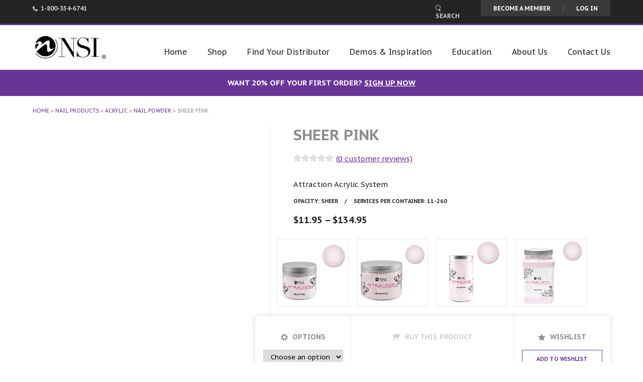

--- FILE ---
content_type: text/html; charset=UTF-8
request_url: https://nsinails.com/product/sheer-pink-acrylic-powder/
body_size: 46907
content:
<!DOCTYPE html>
<!--[if lt IE 7]>  <html class="ie ie6 lte9 lte8 lte7"> <![endif]-->
<!--[if IE 7]>     <html class="ie ie7 lte9 lte8 lte7"> <![endif]-->
<!--[if IE 8]>     <html class="ie ie8 lte9 lte8"> <![endif]-->
<!--[if IE 9]>     <html class="ie ie9 lte9 gt9"> <![endif]-->
<!--[if gt IE 9]>  <html class="gt9"> <![endif]-->
<!--[if !IE]><!--> <html> <!--<![endif]-->
<head><meta http-equiv="Content-Type" content="text/html; charset=utf-8"><script>if(navigator.userAgent.match(/MSIE|Internet Explorer/i)||navigator.userAgent.match(/Trident\/7\..*?rv:11/i)){var href=document.location.href;if(!href.match(/[?&]nowprocket/)){if(href.indexOf("?")==-1){if(href.indexOf("#")==-1){document.location.href=href+"?nowprocket=1"}else{document.location.href=href.replace("#","?nowprocket=1#")}}else{if(href.indexOf("#")==-1){document.location.href=href+"&nowprocket=1"}else{document.location.href=href.replace("#","&nowprocket=1#")}}}}</script><script>class RocketLazyLoadScripts{constructor(e){this.triggerEvents=e,this.eventOptions={passive:!0},this.userEventListener=this.triggerListener.bind(this),this.delayedScripts={normal:[],async:[],defer:[]},this.allJQueries=[]}_addUserInteractionListener(e){this.triggerEvents.forEach((t=>window.addEventListener(t,e.userEventListener,e.eventOptions)))}_removeUserInteractionListener(e){this.triggerEvents.forEach((t=>window.removeEventListener(t,e.userEventListener,e.eventOptions)))}triggerListener(){this._removeUserInteractionListener(this),"loading"===document.readyState?document.addEventListener("DOMContentLoaded",this._loadEverythingNow.bind(this)):this._loadEverythingNow()}async _loadEverythingNow(){this._delayEventListeners(),this._delayJQueryReady(this),this._handleDocumentWrite(),this._registerAllDelayedScripts(),this._preloadAllScripts(),await this._loadScriptsFromList(this.delayedScripts.normal),await this._loadScriptsFromList(this.delayedScripts.defer),await this._loadScriptsFromList(this.delayedScripts.async),await this._triggerDOMContentLoaded(),await this._triggerWindowLoad(),window.dispatchEvent(new Event("rocket-allScriptsLoaded"))}_registerAllDelayedScripts(){document.querySelectorAll("script[type=rocketlazyloadscript]").forEach((e=>{e.hasAttribute("src")?e.hasAttribute("async")&&!1!==e.async?this.delayedScripts.async.push(e):e.hasAttribute("defer")&&!1!==e.defer||"module"===e.getAttribute("data-rocket-type")?this.delayedScripts.defer.push(e):this.delayedScripts.normal.push(e):this.delayedScripts.normal.push(e)}))}async _transformScript(e){return await this._requestAnimFrame(),new Promise((t=>{const n=document.createElement("script");let r;[...e.attributes].forEach((e=>{let t=e.nodeName;"type"!==t&&("data-rocket-type"===t&&(t="type",r=e.nodeValue),n.setAttribute(t,e.nodeValue))})),e.hasAttribute("src")?(n.addEventListener("load",t),n.addEventListener("error",t)):(n.text=e.text,t()),e.parentNode.replaceChild(n,e)}))}async _loadScriptsFromList(e){const t=e.shift();return t?(await this._transformScript(t),this._loadScriptsFromList(e)):Promise.resolve()}_preloadAllScripts(){var e=document.createDocumentFragment();[...this.delayedScripts.normal,...this.delayedScripts.defer,...this.delayedScripts.async].forEach((t=>{const n=t.getAttribute("src");if(n){const t=document.createElement("link");t.href=n,t.rel="preload",t.as="script",e.appendChild(t)}})),document.head.appendChild(e)}_delayEventListeners(){let e={};function t(t,n){!function(t){function n(n){return e[t].eventsToRewrite.indexOf(n)>=0?"rocket-"+n:n}e[t]||(e[t]={originalFunctions:{add:t.addEventListener,remove:t.removeEventListener},eventsToRewrite:[]},t.addEventListener=function(){arguments[0]=n(arguments[0]),e[t].originalFunctions.add.apply(t,arguments)},t.removeEventListener=function(){arguments[0]=n(arguments[0]),e[t].originalFunctions.remove.apply(t,arguments)})}(t),e[t].eventsToRewrite.push(n)}function n(e,t){let n=e[t];Object.defineProperty(e,t,{get:()=>n||function(){},set(r){e["rocket"+t]=n=r}})}t(document,"DOMContentLoaded"),t(window,"DOMContentLoaded"),t(window,"load"),t(window,"pageshow"),t(document,"readystatechange"),n(document,"onreadystatechange"),n(window,"onload"),n(window,"onpageshow")}_delayJQueryReady(e){let t=window.jQuery;Object.defineProperty(window,"jQuery",{get:()=>t,set(n){if(n&&n.fn&&!e.allJQueries.includes(n)){n.fn.ready=n.fn.init.prototype.ready=function(t){e.domReadyFired?t.bind(document)(n):document.addEventListener("rocket-DOMContentLoaded",(()=>t.bind(document)(n)))};const t=n.fn.on;n.fn.on=n.fn.init.prototype.on=function(){if(this[0]===window){function e(e){return e.split(" ").map((e=>"load"===e||0===e.indexOf("load.")?"rocket-jquery-load":e)).join(" ")}"string"==typeof arguments[0]||arguments[0]instanceof String?arguments[0]=e(arguments[0]):"object"==typeof arguments[0]&&Object.keys(arguments[0]).forEach((t=>{delete Object.assign(arguments[0],{[e(t)]:arguments[0][t]})[t]}))}return t.apply(this,arguments),this},e.allJQueries.push(n)}t=n}})}async _triggerDOMContentLoaded(){this.domReadyFired=!0,await this._requestAnimFrame(),document.dispatchEvent(new Event("rocket-DOMContentLoaded")),await this._requestAnimFrame(),window.dispatchEvent(new Event("rocket-DOMContentLoaded")),await this._requestAnimFrame(),document.dispatchEvent(new Event("rocket-readystatechange")),await this._requestAnimFrame(),document.rocketonreadystatechange&&document.rocketonreadystatechange()}async _triggerWindowLoad(){await this._requestAnimFrame(),window.dispatchEvent(new Event("rocket-load")),await this._requestAnimFrame(),window.rocketonload&&window.rocketonload(),await this._requestAnimFrame(),this.allJQueries.forEach((e=>e(window).trigger("rocket-jquery-load"))),window.dispatchEvent(new Event("rocket-pageshow")),await this._requestAnimFrame(),window.rocketonpageshow&&window.rocketonpageshow()}_handleDocumentWrite(){const e=new Map;document.write=document.writeln=function(t){const n=document.currentScript,r=document.createRange(),i=n.parentElement;let o=e.get(n);void 0===o&&(o=n.nextSibling,e.set(n,o));const a=document.createDocumentFragment();r.setStart(a,0),a.appendChild(r.createContextualFragment(t)),i.insertBefore(a,o)}}async _requestAnimFrame(){return new Promise((e=>requestAnimationFrame(e)))}static run(){const e=new RocketLazyLoadScripts(["keydown","mousemove","touchmove","touchstart","touchend","wheel"]);e._addUserInteractionListener(e)}}RocketLazyLoadScripts.run();</script>
  

  <!-- Google tag (gtag.js) --> <script type="rocketlazyloadscript" async src="https://www.googletagmanager.com/gtag/js?id=G-QEJJX0XQE1"></script> <script type="rocketlazyloadscript"> window.dataLayer = window.dataLayer || []; function gtag(){dataLayer.push(arguments);} gtag('js', new Date()); gtag('config', 'G-QEJJX0XQE1'); </script>

  
  <meta name="language" content="en">
  <meta name="viewport" content="width=device-width">
  
  <meta name="author" content="Leonard - Agence en conception Web, Développement Web et Stratégies Web" />
  <!--Pinterest-->
  <meta name="p:domain_verify" content="0bccdc95fcf7779d4e47c01d25b97d36"/>
  <link rel="icon" type="image/png" href="https://nsinails.com/wp-content/themes/nsi-theme/images/favicon-32x32.png?v=2" sizes="32x32" />
  <link rel="icon" type="image/png" href="https://nsinails.com/wp-content/themes/nsi-theme/images/favicon-16x16.png?v=2" sizes="16x16" />
  
  <link data-minify="1" rel="preload" type="text/css" href="https://nsinails.com/wp-content/cache/min/1/wp-content/themes/nsi-theme/css/bootstrap.css?ver=1761744260" data-rocket-async="style" as="style" onload="this.onload=null;this.rel='stylesheet'">
  <link data-minify="1" rel="preload" type="text/css" href="https://nsinails.com/wp-content/cache/min/1/wp-content/themes/nsi-theme/main.css?ver=1761744260" data-rocket-async="style" as="style" onload="this.onload=null;this.rel='stylesheet'">

  <script type="rocketlazyloadscript" src='https://www.google.com/recaptcha/api.js'></script>
  <script src="https://nsinails.com/wp-content/themes/nsi-theme/js/vendors/modernizr-2.6.2-custom.min.js" defer></script>

  <script data-minify="1" src="https://nsinails.com/wp-content/cache/min/1/ajax/libs/jquery/1.11.1/jquery.min.js?ver=1761744260"></script>
  <script src="https://nsinails.com/wp-content/themes/nsi-theme/js/vendors/jquery.cycle2.min.js" defer></script>

  <script data-minify="1" src="https://nsinails.com/wp-content/cache/min/1/wp-content/themes/nsi-theme/js/vendors/fancybox/jquery.fancybox.pack.js?ver=1761744260" defer></script>
  <link data-minify="1" rel="preload" type="text/css" href="https://nsinails.com/wp-content/cache/min/1/wp-content/themes/nsi-theme/js/vendors/fancybox/jquery.fancybox.css?ver=1761744260" data-rocket-async="style" as="style" onload="this.onload=null;this.rel='stylesheet'">
  <script data-minify="1" src="https://nsinails.com/wp-content/cache/min/1/wp-content/themes/nsi-theme/js/vendors/zebra_datepicker.js?ver=1761744260" defer></script>
  <!-- <script src="https://nsinails.com/wp-content/themes/nsi-theme/js/main.js"></script> -->
      <script data-minify="1" async defer src="https://nsinails.com/wp-content/cache/min/1/js/pinit.js?ver=1761744268"></script>
    <script type="text/javascript">
    var templateUrl = 'https://nsinails.com/wp-content/themes/nsi-theme';
  </script>

  <script type="application/ld+json">
   {  "@context" : "http://schema.org",
      "@type" : "WebSite",
      "name" : "NSI Nails",
      "url" : "https://nsinails.com"
   }
   </script>

  <!-- Google Tag Manager -->
  <script type="rocketlazyloadscript">(function(w,d,s,l,i){w[l]=w[l]||[];w[l].push({'gtm.start':
  new Date().getTime(),event:'gtm.js'});var f=d.getElementsByTagName(s)[0],
  j=d.createElement(s),dl=l!='dataLayer'?'&l='+l:'';j.async=true;j.src=
  'https://www.googletagmanager.com/gtm.js?id='+i+dl;f.parentNode.insertBefore(j,f);
  })(window,document,'script','dataLayer','GTM-TB32MBL');</script>
  <!-- End Google Tag Manager -->

  				<script type="rocketlazyloadscript">document.documentElement.className = document.documentElement.className + ' yes-js js_active js'</script>
				<meta name='robots' content='index, follow, max-image-preview:large, max-snippet:-1, max-video-preview:-1' />

	<!-- This site is optimized with the Yoast SEO plugin v17.3 - https://yoast.com/wordpress/plugins/seo/ -->
	<title>Attraction Sheer Pink Acrylic Powder | Acrylic for Overlay on Nat</title><style id="rocket-critical-css">figure,header,nav{display:block}html,body,div,span,iframe,h1,h2,h3,p,a,img,strong,b,i,ol,ul,li,form,table,tbody,tr,td{margin:0;padding:0;border:0;outline:0;font-size:100%;vertical-align:baseline;background:transparent}body{line-height:1}figure,header,nav{display:block}ol,ul{list-style:none}:focus{outline:0}table{border-collapse:collapse;border-spacing:0}form input{padding:1px 0}body.woocommerce .title-left-extra-content,body.woocommerce-page .title-left-extra-content{margin-bottom:16px}body.woocommerce .title-left-extra-content h1,body.woocommerce-page .title-left-extra-content h1{display:inline-block;margin-bottom:0}#breadcrumbs{font-size:11px;font-size:.6875rem;text-transform:uppercase;position:absolute;top:-42px;color:#8c8c8c}#breadcrumbs a{color:#673695;text-decoration:none}.tab-toggle{font-size:14px;font-size:.875rem;display:block;color:#242424;font-weight:700;padding:14px 20px;margin-left:-20px;margin-right:-20px;border-bottom:1px solid #e6e6e6;text-decoration:none;position:relative}.tab-toggle.first{border-top:1px solid #e6e6e6}.tab-toggle:after{font-size:20px;font-size:1.25rem;content:"+";font-weight:normal;line-height:20px;position:absolute;right:20px}.tabs{margin-bottom:10px}.tabs li{padding:0}.tabs li:before{display:none}.tabs a{font-size:14px;font-size:.875rem;-webkit-box-sizing:border-box;-moz-box-sizing:border-box;box-sizing:border-box;color:#242424;display:block;text-align:center;background-color:#fff;text-transform:uppercase;line-height:14px;padding:8px 25px;border:1px solid #242424;text-decoration:none;font-weight:700;width:auto;float:left}#popup-ad{position:fixed;z-index:5000;width:100%;height:100%;background-color:rgba(92,57,145,.8)}.popup-ad-content{-webkit-box-sizing:border-box;-moz-box-sizing:border-box;box-sizing:border-box;position:relative;width:390px;background-color:#f2f1f1;padding:40px 50px;position:absolute;top:50%;left:50%;margin-left:-195px;margin-top:-260px}.popup-ad-content h3{font-size:29px;font-size:1.8125rem;color:#000;font-weight:700;letter-spacing:1px;line-height:35px;text-transform:uppercase}.popup-ad-content p{color:#000;font-size:14px}.popup-ad-content p.main{color:#666;margin-bottom:25px}.popup-ad-content img.background{bottom:50px;left:-100px;position:absolute;z-index:-1}.popup-ad-content .button{float:right;font-size:10px;margin-top:40px;width:48%}.popup-ad-content .button.full{float:left}.popup-ad-content .img-title{margin:15px auto 25px;display:block}.popup-ad-content .btn-popup-close{position:absolute;top:-31px;right:-31px;display:block;width:16px;height:17px;background:url(https://nsinails.com/wp-content/themes/nsi-theme/images/on-exit/close-icon.png) no-repeat center center}.popup-ad-content .loader{position:absolute;right:12px;bottom:12px}@media screen and (max-width:880px){.meta-nav nav li a{padding:0px 12px}}@media screen and (max-width:800px){.meta-nav nav li a{padding:0px 25px}}@media screen and (max-width:980px){.meta-nav nav .shipping span{position:relative;top:-2px}}@media screen and (max-width:530px){.meta-nav .shipping{display:none}}.left-icon:before{content:"";display:inline-block;width:8px;height:13px;vertical-align:middle;position:relative;top:-1px;margin-right:9px}.star-rating-gray{margin-top:6px!important}.star-rating-gray .star-rating-gray{margin-top:0px!important}.star-rating-gray span{width:100%!important}.star-rating-gray span::before{color:#e0e0e0}.tel-link:before{background:url(https://nsinails.com/wp-content/themes/nsi-theme/images/icons/phone-icon.png) no-repeat center center}.meta-nav .tel-link.left-icon:before{width:16px;height:15px}.meta-nav .tel-link:before{background:none;font-family:FontAwesome;display:inline-block;vertical-align:middle;margin-right:0;top:1px;padding-right:0;content:""}.search-link:before{width:10px;background:url(https://nsinails.com/wp-content/themes/nsi-theme/images/icons/search-icon.png) no-repeat center center}.gear-icon:before{width:14px;height:14px;background:url(https://nsinails.com/wp-content/themes/nsi-theme/images/icons/gear-icon.png) no-repeat center center}.grey-cart-icon:before{width:16px;height:12px;background:url(https://nsinails.com/wp-content/themes/nsi-theme/images/icons/grey-cart-icon.png) no-repeat center center}.star-icon:before{width:15px;height:14px;background:url(https://nsinails.com/wp-content/themes/nsi-theme/images/icons/star-icon.png) no-repeat center center}.button,body.woocommerce a.button,.add_to_wishlist{font-size:11px;font-size:.6875rem;-webkit-box-sizing:border-box;-moz-box-sizing:border-box;box-sizing:border-box;-webkit-border-radius:0;-moz-border-radius:0;border-radius:0;display:inline-block;background:none;color:#673695;border:1px solid #673695;text-decoration:none;text-transform:uppercase;text-align:center;padding:10px 15px 9px;font-weight:700;white-space:normal;line-height:14px}.button.full,body.woocommerce a.button.full{border:none;background-color:#673695;color:#fff}.button.width-100,body.woocommerce a.button.width-100{width:100%}form,.woocommerce form{margin-top:0}form input,form select,.woocommerce form input,.woocommerce form select{-webkit-box-sizing:border-box;-moz-box-sizing:border-box;box-sizing:border-box;display:block;font-family:"PT Sans Caption",Arial,sans-serif;margin-bottom:5px!important}form select,.woocommerce form select{-webkit-box-sizing:border-box;-moz-box-sizing:border-box;box-sizing:border-box;border:1px solid #d3d3d3;padding:9px 16px;outline:none;width:100%}.logo-zone{float:left}.logo-zone .nsi-logo{display:block;width:150px;height:52px;margin:18px 0;background-color:#ccc;background:url(https://nsinails.com/wp-content/themes/nsi-theme/images/nsi-logo.png) no-repeat top left;background-size:100%}table{width:100%;border:1px solid #bdbdbd;margin-bottom:10px}table tr{border-bottom:1px solid #bdbdbd}table tr td{padding:4px 3%}html,body{overflow-x:hidden}html{height:100%}body{font-size:15px;font-size:.9375rem;background-color:#fff;color:#242424;font-family:"PT Sans Caption",Arial,sans-serif;line-height:147%}a{color:#673695}p{margin-bottom:15px}h1,h2,h3{font-family:"PT Sans Caption",Arial,sans-serif;text-transform:uppercase;color:#8c8c8c;line-height:115%;font-weight:normal}h1{font-size:30px;font-size:1.875rem;margin-top:0px;margin-bottom:20px;font-weight:700}h2{font-size:22px;font-size:1.375rem;font-weight:700;margin:29px 0 14px;position:relative}h3{font-size:18px;font-size:1.125rem;text-transform:none;line-height:20px;padding:15px 0 10px;color:#242424;font-weight:700}.main-content{position:relative}ol{list-style:decimal;margin-left:25px;margin-bottom:20px}ol li{margin-bottom:10px}ul{margin:10px 0 20px}ul li{padding:0 0 11px 16px;position:relative;line-height:120%}ul li:before{content:"-";position:absolute;left:0}ul li:last-child{padding-bottom:0}.meta-nav{background-color:#242424;border-bottom:3px solid #673695;color:#ccc;font-size:12px;font-weight:700;line-height:100%}.meta-nav a{color:#ccc;text-decoration:none;display:block;padding:9px 0 8px;text-transform:uppercase;line-height:15px}.meta-nav .tel-zone{float:left}.meta-nav p{margin-bottom:0}.meta-nav nav{float:right;width:auto}.meta-nav nav li{display:block;float:left;padding:9px 0 8px;border-left:1px solid #454545}.meta-nav nav li:first-child{padding-left:0;border:none}.meta-nav nav a{padding:0 25px}.meta-nav nav .grey-link{border:none;background-color:#3a3a3a}.meta-nav nav .grey-link a{color:#fff}.meta-nav nav .grey-link.with-border a{border-right:1px solid #666}header ul{margin-bottom:0;margin-top:0}header ul li:before{display:none}.main-header{border-bottom:1px solid #e6e6e6;background-color:#fff}.main-header nav{float:right;margin-top:42px}.main-header nav #menu-main-menu>li{line-height:147%;display:block;float:left;padding:0 20px;position:relative}.main-header nav #menu-main-menu>li>a{font-size:16px;font-size:1rem;padding-bottom:43px;color:#242424;text-decoration:none;position:relative}.main-header nav #menu-main-menu>li>a:after{content:"";position:absolute;bottom:0;left:0;height:1px;width:0;background-color:#673695}.main-header nav #menu-main-menu>li.current-menu-parent>a{color:#673695}.main-header nav #menu-main-menu>li.current-menu-parent>a:after{width:100%}.main-header nav #menu-main-menu>li:first-child{padding-left:0}.main-header nav #menu-main-menu>li:last-child{padding-right:0}.main-header nav #menu-main-menu>li.last-right{padding-right:0}.main-header nav .last-right .sub-menu{right:0}.main-header nav .sub-menu{visibility:hidden;opacity:0;position:absolute;top:63px;background-color:#fff;z-index:500;border:1px solid #673695;border-top:3px solid #673695;width:210px}.main-header nav .sub-menu li{padding-bottom:0;padding-left:0}.main-header nav .sub-menu li:first-child a{padding-top:15px}.main-header nav .sub-menu li:last-child a{padding-bottom:15px}.main-header nav .sub-menu a{font-size:12px;font-size:.75rem;-webkit-box-sizing:border-box;-moz-box-sizing:border-box;box-sizing:border-box;line-height:110%;padding:5px 20px;position:static;color:#242424;text-decoration:none;text-align:left;display:block;width:100%}.main-header nav .nav-button{padding:10px 20px 0}.main-header nav .woocommerce-product-search{width:100%;padding:0 20px;margin-left:-20px;margin-right:-20px;background-color:#e6e6e6}.main-header nav .woocommerce-product-search input[type=search]{font-size:12px;font-size:.75rem;color:#242424;text-transform:uppercase;width:100%;border:none;padding:15px 20px 15px 40px;background:#e6e6e6 url(https://nsinails.com/wp-content/themes/nsi-theme/images/icons/search-icon-dark.png) no-repeat 20px center}.main-header nav .woocommerce-product-search input[type=search]::-webkit-input-placeholder{color:#242424}.main-header nav .woocommerce-product-search input[type=search]:-moz-placeholder{color:#242424}.main-header nav .woocommerce-product-search input[type=search]::-moz-placeholder{color:#242424}.main-header nav .woocommerce-product-search input[type=search]:-ms-input-placeholder{color:#242424}.main-header nav .woocommerce-product-search #searchsubmit{display:none}.main-header .mobile-buttons{display:none;position:absolute;right:20px;top:10px}.main-header .mobile-buttons a{float:left}.mobile-btn{display:block;width:36px;height:35px;border:1px solid #673695;background:url(https://nsinails.com/wp-content/themes/nsi-theme/images/icons/mobile-btn-icon.png) no-repeat center 11px}.search-zone{width:115px;position:relative;overflow:hidden}.search-zone #searchform{position:absolute;width:160px;left:115px;top:6px}.search-zone input[type=search]{width:126px;border:none;background:transparent;color:#ccc;float:left;height:19px}.search-zone input[type=search]::-webkit-input-placeholder{color:#242424}.search-zone input[type=search]:-moz-placeholder{color:#242424}.search-zone input[type=search]::-moz-placeholder{color:#242424}.search-zone input[type=search]:-ms-input-placeholder{color:#242424}.search-zone input[type=image]{padding:0;display:none}.main-content{margin-top:60px}.footer-bottom li{color:#666;border-right:1px solid #666;display:inline-block;padding:0 1.5%;line-height:100%}.footer-bottom li:before{display:none}html{height:100%}body{min-height:100%;position:relative;padding-bottom:367px;box-sizing:border-box}#ct-ultimate-gdpr-cookie-popup #ct-ultimate-gdpr-cookie-accept{width:auto}#ct-ultimate-gdpr-cookie-popup #ct_ultimate-gdpr-cookie-reject{display:none}body.woocommerce #main div.product div.summary,body.woocommerce div.product div.summary,body.woocommerce-page #main div.product div.summary,body.woocommerce-page div.product div.summary{-webkit-box-sizing:border-box;-moz-box-sizing:border-box;box-sizing:border-box;width:59%;border-left:1px solid #e6e6e6;padding-left:4%}body.woocommerce #main div.product div.images,body.woocommerce div.product div.images,body.woocommerce-page #main div.product div.images,body.woocommerce-page div.product div.images{position:relative;width:37%}body.woocommerce #main div.product div.images img,body.woocommerce div.product div.images img,body.woocommerce-page #main div.product div.images img,body.woocommerce-page div.product div.images img{width:auto}.pinterestButton{display:none;position:absolute;top:10px;left:10px;z-index:1}.product-actions-zone{font-size:13px;font-size:.8125rem;position:relative;z-index:100;width:112%;margin-left:-12%;margin-top:45px;background:#fff;display:table}.product-actions-zone .action-zone{-webkit-box-sizing:border-box;-moz-box-sizing:border-box;box-sizing:border-box;display:table-cell;vertical-align:top;padding:30px 15px;text-align:center;border-right:1px solid #e6e6e6;position:relative}.product-actions-zone .action-zone.last{border-right:none}.product-actions-zone .variations-info{width:27%;padding-bottom:13px}.product-actions-zone .wishlist-action{width:27%}.product-actions-zone .title{font-size:14px;font-size:.875rem;color:#8c8c8c;font-weight:700;text-transform:uppercase}body.woocommerce div.product form.cart .variations{margin-bottom:0}body.woocommerce div.product form.cart .variations select{width:100%;margin-right:0;margin-bottom:0!important;padding:3px 10px}body.woocommerce div.product form.cart .variations tr{border-bottom:0}body.woocommerce div.product form.cart .variations td{display:block;border-bottom:none;padding:0}body.woocommerce div.product form.cart .variations td.value{margin-bottom:12px}body.woocommerce #main div.product .woocommerce-tabs{font-size:13px;font-size:.8125rem;margin-top:48px}body.woocommerce #main div.product .woocommerce-tabs ul.tabs{-webkit-box-sizing:border-box;-moz-box-sizing:border-box;box-sizing:border-box;padding-left:0;display:table;width:100%;height:100%;border:1px solid #242424}body.woocommerce #main div.product .woocommerce-tabs ul.tabs:before,body.woocommerce #main div.product .woocommerce-tabs ul.tabs:after{display:none}body.woocommerce #main div.product .woocommerce-tabs ul.tabs li{-webkit-box-sizing:border-box;-moz-box-sizing:border-box;box-sizing:border-box;-webkit-border-radius:0;-moz-border-radius:0;border-radius:0;display:table-cell;width:20%;height:100%;padding:0;margin:0;vertical-align:middle;border:none;border-right:1px solid #242424;background-color:#fff}body.woocommerce #main div.product .woocommerce-tabs ul.tabs li:last-child{border-right:none}body.woocommerce #main div.product .woocommerce-tabs ul.tabs li.active{background-color:#242424}body.woocommerce #main div.product .woocommerce-tabs ul.tabs li.active a{background-color:#242424;color:#fff}body.woocommerce #main div.product .woocommerce-tabs ul.tabs li a{font-size:11px;font-size:.6875rem;-webkit-box-sizing:border-box;-moz-box-sizing:border-box;box-sizing:border-box;color:#242424;width:100%;display:inline-block;text-align:center;background-color:#fff;text-transform:uppercase;line-height:14px;padding:8px 2%;border:none}body.woocommerce #main div.product .woocommerce-tabs ul.tabs li:before{display:none}body.woocommerce #main div.product .woocommerce-tabs ul.tabs li:after{display:none}body.woocommerce #main div.product .woocommerce-tabs .single_variation{display:block;width:100%}div.yith-wcwl-add-button a.add_to_wishlist{-webkit-border-radius:0;-moz-border-radius:0;border-radius:0;width:100%}.single_variation{display:inline-block;vertical-align:middle}.pswp__bg{opacity:.7!important}.shadow{box-shadow:0px 0px 10px 0px rgba(0,0,0,.15);-webkit-box-shadow:0px 0px 10px 0px rgba(0,0,0,.15);-moz-box-shadow:0px 0px 10px 0px rgba(0,0,0,.15)}.p-relative{position:relative}.wrapper{-webkit-box-sizing:border-box;-moz-box-sizing:border-box;box-sizing:border-box;width:1150px;margin:0 auto;position:relative}.mobile-visible{display:none!important}.mb20{margin-bottom:20px!important}.text-center{text-align:center}.hide{display:none}.clearfix,.tabs{*zoom:1}.clearfix:before,.tabs:before,.clearfix:after,.tabs:after{display:table;content:"";line-height:0}.clearfix:after,.tabs:after{clear:both}.clear{clear:both}@media screen and (max-width:1180px){.wrapper{-webkit-box-sizing:border-box;-moz-box-sizing:border-box;box-sizing:border-box;width:100%;padding:0 20px}}@media screen and (max-width:1100px){.main-header nav #menu-main-menu>li{padding-left:10px;padding-right:10px}}@media screen and (max-width:1000px){.main-header nav #menu-main-menu>li>a{font-size:13px;font-size:.8125rem}.main-header nav .sub-menu{top:62px}}@media screen and (max-width:900px){#popup-ad{display:none}body .main-wrapper>header{position:fixed;width:100%;top:0;left:0;z-index:500}body .main-content{margin-top:145px}.main-header nav{-webkit-box-sizing:border-box;-moz-box-sizing:border-box;box-sizing:border-box;display:none;position:absolute;top:100%;width:100%;z-index:550;padding:20px 20px 30px;margin:0 -20px;padding-left:20px;padding-right:20px;background-color:#fff;border-bottom:1px solid #e6e6e6;border-top:1px solid #e6e6e6}.main-header nav #menu-main-menu>li{float:none;padding:0}.main-header nav #menu-main-menu>li>a{-webkit-box-sizing:border-box;-moz-box-sizing:border-box;box-sizing:border-box;font-size:16px;font-size:1rem;padding:33px 20px;display:block;width:100%;padding:12px 20px}.main-header nav #menu-main-menu>li>a:after{display:none}.main-header nav .menu-item-has-children:after{content:"";position:absolute;right:20px;top:21px;width:6px;height:4px;background:url(https://nsinails.com/wp-content/themes/nsi-theme/images/icons/drop-arrow-purple-hover.png) no-repeat 0 0}.main-header nav .sub-menu{visibility:visible;opacity:1;display:none;position:static;border:none;width:100%;border-top:1px solid #e6e6e6;border-bottom:1px solid #e6e6e6;padding:0 20px;margin:0 -20px}.main-header nav .sub-menu a{font-size:14px;font-size:.875rem;text-align:left;padding:7px 20px 7px 35px}.main-header nav .sub-menu a:before{content:"-";position:absolute;left:20px}.main-header .mobile-buttons{display:block}.logo-zone .nsi-logo{width:107px;height:49px;margin:4px 0 4px}}@media screen and (max-width:800px){.meta-nav .mobile-hidden{display:none!important}.main-header .mobile-visible{display:block!important}.meta-nav nav li{border-left:none}.meta-nav nav a{padding:0}.meta-nav nav .grey-link{background:transparent}.meta-nav nav .grey-link a{color:#ccc}.main-header nav{overflow:auto;max-height:465px;border-top:0;padding-top:0}.main-header .button{width:100%}}@media screen and (max-width:768px){.button,body.woocommerce a.button,.add_to_wishlist{padding-right:10px;padding-left:10px}body.woocommerce #main div.product div.summary,body.woocommerce div.product div.summary,body.woocommerce-page #main div.product div.summary,body.woocommerce-page div.product div.summary{width:100%;border-left:none;padding-left:0}body.woocommerce #main div.product div.images,body.woocommerce div.product div.images,body.woocommerce-page #main div.product div.images,body.woocommerce-page div.product div.images{width:100%;margin-bottom:10px}.product-actions-zone{width:100%;margin-left:0}body div.woof_info_popup{left:42%}}@media screen and (max-width:600px){h1{font-size:22px;font-size:1.375rem;text-transform:uppercase}.single-product h2{text-transform:uppercase}h2{font-size:20px;font-size:1.25rem;text-transform:none}h3{font-size:16px;font-size:1rem}.footer-bottom li{display:block;border:none;padding:0;margin:11px 0}.footer-bottom li.mobile-visible{display:block!important}.product-actions-zone{display:block;margin-top:30px}.product-actions-zone .action-zone{display:block;padding:20px;border-right:none;border-bottom:1px solid #e6e6e6}.product-actions-zone .action-zone:last-child{border-bottom:none}.product-actions-zone .variations-info{width:100%;padding-bottom:20px}.product-actions-zone .wishlist-action{width:100%}.single_variation{display:block;margin-bottom:15px}body.woocommerce div.product form.cart a.button{float:none}body.woocommerce div.product .woocommerce-tabs .panel{overflow:auto;margin:0;padding:25px 20px;margin-left:-20px;margin-right:-20px;border-bottom:1px solid #e6e6e6}.single-product .mobile-visible{display:block!important}.single-product .mobile-hidden{display:none!important}}@media screen and (max-width:440px){.button{width:100%}}@media (-webkit-min-device-pixel-ratio:2),(min-resolution:192dpi){.tel-link:before{background:url(https://nsinails.com/wp-content/themes/nsi-theme/images/icons/phone-icon@2X.png) no-repeat center center;background-size:8px 13px}.search-link:before{background:url(https://nsinails.com/wp-content/themes/nsi-theme/images/icons/search-icon@2X.png) no-repeat center center;background-size:10px 13px}.main-header .menu-item-has-children:after{background:url(https://nsinails.com/wp-content/themes/nsi-theme/images/icons/drop-arrow-purple-hover@2X.png) no-repeat 0 0;background-size:6px 8px}.main-header nav .woocommerce-product-search input[type=search]{background:#e6e6e6 url(https://nsinails.com/wp-content/themes/nsi-theme/images/icons/search-icon-dark@2X.png) no-repeat 20px center;background-size:10px 13px}.gear-icon:before{background:url(https://nsinails.com/wp-content/themes/nsi-theme/images/icons/gear-icon@2X.png) no-repeat center center;background-size:14px 14px}.grey-cart-icon:before{background:url(https://nsinails.com/wp-content/themes/nsi-theme/images/icons/grey-cart-icon@2X.png) no-repeat center center;background-size:16px 12px}.star-icon:before{background:url(https://nsinails.com/wp-content/themes/nsi-theme/images/icons/star-icon@2X.png) no-repeat center center;background-size:15px 14px}.mobile-btn{background:url(https://nsinails.com/wp-content/themes/nsi-theme/images/icons/mobile-btn-icon@2X.png) no-repeat center 10px;background-size:20px 45px}.logo-zone .nsi-logo{background:url(https://nsinails.com/wp-content/themes/nsi-theme/images/nsi-logo@2X.jpg) no-repeat top left;background-size:100%}}@media screen and (-webkit-min-device-pixel-ratio:2)and (max-width:900px),screen and (min-resolution:192dpi)and (max-width:900px){.main-header nav .menu-item-has-children:after{background:url(https://nsinails.com/wp-content/themes/nsi-theme/images/icons/drop-arrow-purple-hover@2X.png) no-repeat 0 0;background-size:6px 8px}}@-webkit-keyframes spin{0%{transform:rotate(0deg)}to{transform:rotate(1turn)}}@keyframes spin{0%{transform:rotate(0deg)}to{transform:rotate(1turn)}}:root{--woocommerce:#a46497;--wc-green:#7ad03a;--wc-red:#a00;--wc-orange:#ffba00;--wc-blue:#2ea2cc;--wc-primary:#a46497;--wc-primary-text:white;--wc-secondary:#ebe9eb;--wc-secondary-text:#515151;--wc-highlight:#77a464;--wc-highligh-text:white;--wc-content-bg:#fff;--wc-subtext:#767676}@font-face{font-display:swap;font-family:star;src:url(https://nsinails.com/wp-content/plugins/woocommerce/assets/fonts/star.eot);src:url(https://nsinails.com/wp-content/plugins/woocommerce/assets/fonts/star.eot?#iefix) format("embedded-opentype"),url(https://nsinails.com/wp-content/plugins/woocommerce/assets/fonts/star.woff) format("woff"),url(https://nsinails.com/wp-content/plugins/woocommerce/assets/fonts/star.ttf) format("truetype"),url(https://nsinails.com/wp-content/plugins/woocommerce/assets/fonts/star.svg#star) format("svg");font-weight:400;font-style:normal}#yith-wcwl-popup-message{font-weight:700;line-height:50px;text-align:center;background:#fff;-webkit-box-shadow:0 0 15px rgba(0,0,0,.3);-moz-box-shadow:0 0 15px rgba(0,0,0,.3);box-shadow:0 0 15px rgba(0,0,0,.3);position:fixed;top:50%;left:50%;padding:7px 40px;z-index:10000}.yith-wcwl-add-to-wishlist{margin-top:10px}.yith-wcwl-add-button a.add_to_wishlist{margin:0;box-shadow:none;text-shadow:none}@keyframes spin{from{transform:rotate(0deg)}to{transform:rotate(360deg)}}body,html{margin:0;padding:0;width:100%;-webkit-box-sizing:border-box;box-sizing:border-box}#ct-ultimate-gdpr-cookie-popup{line-height:20px;-webkit-box-shadow:#000 0 0 8px;box-shadow:#000 0 0 8px;border-radius:5px;z-index:999999;opacity:1;position:fixed;padding:15px 15px 0;width:510px;font-size:13px;font-weight:400;text-align:left}#ct-ultimate-gdpr-cookie-popup #ct-ultimate-gdpr-cookie-accept{font-family:montserrat_semibold,sans-serif;font-size:12px}#ct-ultimate-gdpr-cookie-accept{float:left}.ct-clearfix:after{content:"";display:table;clear:both}.ct-container{margin-right:auto;margin-left:auto;padding-left:15px;padding-right:15px}#ct-ultimate-gdpr-cookie-accept{margin-top:5px}#ct-ultimate-gdpr-cookie-accept{margin-bottom:10px;margin-left:0;margin-right:0;font-weight:400;padding:6px 10px;border:1px solid}.ct-ultimate-gdpr-cookie-popup-bottomPanel #ct-ultimate-gdpr-cookie-accept{margin:0 10px 0 0}.ct-ultimate-gdpr-cookie-popup-bottomPanel #ct-ultimate-gdpr-cookie-accept{margin-right:10px}.ct-ultimate-gdpr-cookie-popup-bottomPanel #ct-ultimate-gdpr-cookie-content{margin-bottom:20px}#ct-ultimate-gdpr-cookie-popup{display:none}.ct-ultimate-gdpr-cookie-popup-bottomPanel{padding:20px 0 35px 0}.ct-ultimate-gdpr-cookie-popup-button-rounded #ct-ultimate-gdpr-cookie-accept,.ct-ultimate-gdpr-cookie-popup-button-rounded #ct_ultimate-gdpr-cookie-reject{border-radius:5px}.ct-ultimate-gdpr-cookie-popup-modern{-webkit-box-shadow:none!important;box-shadow:none!important}.ct-ultimate-gdpr-cookie-popup-modern#ct-ultimate-gdpr-cookie-popup{padding:15px}@media screen and (max-width:568px){.ct-ultimate-gdpr-cookie-popup-modern#ct-ultimate-gdpr-cookie-popup{width:100%;left:0!important;right:0!important}}.ct-ultimate-gdpr-cookie-popup-modern#ct-ultimate-gdpr-cookie-popup #ct-ultimate-gdpr-cookie-content,.ct-ultimate-gdpr-cookie-popup-modern#ct-ultimate-gdpr-cookie-popup .ct-ultimate-gdpr-cookie-buttons{float:none}.ct-ultimate-gdpr-cookie-popup-modern#ct-ultimate-gdpr-cookie-popup #ct-ultimate-gdpr-cookie-content{font-family:Hind,sans-serif;font-size:14px;font-weight:400}.ct-ultimate-gdpr-cookie-popup-modern#ct-ultimate-gdpr-cookie-popup .ct-ultimate-gdpr-cookie-buttons #ct-ultimate-gdpr-cookie-accept{font-family:montserrat_semibold,sans-serif;font-size:12px;font-weight:400;text-align:center}@media screen and (min-width:568px){.ct-ultimate-gdpr-cookie-popup-modern#ct-ultimate-gdpr-cookie-popup .ct-ultimate-gdpr-cookie-buttons #ct-ultimate-gdpr-cookie-accept{width:auto}}.ct-ultimate-gdpr-cookie-popup-modern.ct-ultimate-gdpr-cookie-bottomPanel{padding:15px 40px 0!important}.ct-ultimate-gdpr-cookie-popup-modern.ct-ultimate-gdpr-cookie-bottomPanel .ct-ultimate-gdpr-cookie-buttons{padding:0;text-align:right}.ct-ultimate-gdpr-cookie-popup-modern.ct-ultimate-gdpr-cookie-bottomPanel #ct-ultimate-gdpr-cookie-accept{display:inline-block;float:none}.ct-ultimate-gdpr-cookie-popup-modern.ct-ultimate-gdpr-cookie-bottomPanel #ct-ultimate-gdpr-cookie-accept{float:left}.ct-ultimate-gdpr-cookie-popup-modern .ct-container{width:100%}.ct-ultimate-gdpr-cookie-popup-modern #ct-ultimate-gdpr-cookie-content{float:left}.ct-ultimate-gdpr-cookie-popup-modern .ct-ultimate-gdpr-cookie-buttons{float:right;padding:15px 0 5px 0}.ct-ultimate-gdpr-cookie-popup-modern #ct-ultimate-gdpr-cookie-accept{margin:0}@media (min-width:768px){.ct-container{width:750px}}@media (min-width:992px){.ct-container{width:970px}}@media (min-width:1200px){.ct-container{width:1170px}}@-webkit-keyframes spin{100%{-webkit-transform:rotate(360deg)}}@keyframes spin{100%{-webkit-transform:rotate(360deg);transform:rotate(360deg)}}.ct-ultimate-gdpr-button-icon-left{padding-right:8px}#ct-ultimate-gdpr-cookie-popup{border-radius:5px}#ct-ultimate-gdpr-cookie-popup .fa{font-family:FontAwesome;font-size:14px}.ct-ultimate-gdpr-cookie-popup-button-rounded #ct-ultimate-gdpr-cookie-accept,.ct-ultimate-gdpr-cookie-popup-button-rounded #ct_ultimate-gdpr-cookie-reject{border-radius:5px}#ct-ultimate-gdpr-cookie-popup .ct-ultimate-gdpr-cookie-buttons{display:-webkit-box;display:-ms-flexbox;display:flex;-ms-flex-wrap:wrap;flex-wrap:wrap}#ct-ultimate-gdpr-cookie-popup .ct-ultimate-gdpr-cookie-buttons .cookie-buttons{margin-bottom:10px}@media (max-width:566px){#ct-ultimate-gdpr-cookie-popup .ct-ultimate-gdpr-cookie-buttons .cookie-buttons{width:100%;margin:5px 0!important;text-align:center}}.ct-ultimate-gdpr-cookie-popup-modern #ct_ultimate-gdpr-cookie-reject{border:1px solid;margin-right:10px}.ct-ultimate-gdpr-cookie-popup-modern #ct-ultimate-gdpr-cookie-accept{margin-right:10px}@font-face{font-family:Hind;font-style:normal;font-weight:normal;font-display:swap;src:url(https://nsinails.com/wp-content/plugins/ct-ultimate-gdpr/assets/css/fonts/hind/Hind-Regular.woff2) format('woff2'),url(https://nsinails.com/wp-content/plugins/ct-ultimate-gdpr/assets/css/fonts/hind/Hind-Regular.woff) format('woff')}@font-face{font-family:montserrat_semibold;font-style:normal;font-weight:600;font-display:swap;src:url(https://nsinails.com/wp-content/plugins/ct-ultimate-gdpr/assets/css/fonts/montserrat/Montserrat-SemiBold.woff2) format('woff2'),url(https://nsinails.com/wp-content/plugins/ct-ultimate-gdpr/assets/css/fonts/montserrat/Montserrat-SemiBold.woff) format('woff')}div.woof_info_popup{position:fixed;top:48%;left:48%;z-index:10001;display:none;overflow:hidden;padding:20px;-webkit-border-radius:5px;-moz-border-radius:5px;border-radius:5px;background-color:rgba(0,0,0,.6);-webkit-box-shadow:inset 0 0 0 1px rgba(0,0,0,.6),inset 0 0 0 2px rgba(255,255,255,.2);-moz-box-shadow:inset 0 0 0 1px rgba(0,0,0,.6),inset 0 0 0 2px rgba(255,255,255,.2);box-shadow:inset 0 0 0 1px rgba(0,0,0,.6),inset 0 0 0 2px rgba(255,255,255,.2);color:#fff;font-size:22px;font-family:'Oswald',sans-serif}button.pswp__button{box-shadow:none!important;background-image:url(https://nsinails.com/wp-content/plugins/woocommerce/assets/css/photoswipe/default-skin/default-skin.png)!important}button.pswp__button,button.pswp__button--arrow--left::before,button.pswp__button--arrow--right::before{background-color:transparent!important}button.pswp__button--arrow--left,button.pswp__button--arrow--right{background-image:none!important}.pswp{display:none;position:absolute;width:100%;height:100%;left:0;top:0;overflow:hidden;-ms-touch-action:none;touch-action:none;z-index:1500;-webkit-text-size-adjust:100%;-webkit-backface-visibility:hidden;outline:0}.pswp *{-webkit-box-sizing:border-box;box-sizing:border-box}.pswp__bg{position:absolute;left:0;top:0;width:100%;height:100%;background:#000;opacity:0;-webkit-transform:translateZ(0);transform:translateZ(0);-webkit-backface-visibility:hidden;will-change:opacity}.pswp__scroll-wrap{position:absolute;left:0;top:0;width:100%;height:100%;overflow:hidden}.pswp__container{-ms-touch-action:none;touch-action:none;position:absolute;left:0;right:0;top:0;bottom:0}.pswp__container{-webkit-touch-callout:none}.pswp__bg{will-change:opacity}.pswp__container{-webkit-backface-visibility:hidden}.pswp__item{position:absolute;left:0;right:0;top:0;bottom:0;overflow:hidden}.pswp__button{width:44px;height:44px;position:relative;background:0 0;overflow:visible;-webkit-appearance:none;display:block;border:0;padding:0;margin:0;float:right;opacity:.75;-webkit-box-shadow:none;box-shadow:none}.pswp__button::-moz-focus-inner{padding:0;border:0}.pswp__button,.pswp__button--arrow--left:before,.pswp__button--arrow--right:before{background:url(https://nsinails.com/wp-content/plugins/woocommerce/assets/css/photoswipe/default-skin/default-skin.png) 0 0 no-repeat;background-size:264px 88px;width:44px;height:44px}.pswp__button--close{background-position:0 -44px}.pswp__button--share{background-position:-44px -44px}.pswp__button--fs{display:none}.pswp__button--zoom{display:none;background-position:-88px 0}.pswp__button--arrow--left,.pswp__button--arrow--right{background:0 0;top:50%;margin-top:-50px;width:70px;height:100px;position:absolute}.pswp__button--arrow--left{left:0}.pswp__button--arrow--right{right:0}.pswp__button--arrow--left:before,.pswp__button--arrow--right:before{content:'';top:35px;background-color:rgba(0,0,0,.3);height:30px;width:32px;position:absolute}.pswp__button--arrow--left:before{left:6px;background-position:-138px -44px}.pswp__button--arrow--right:before{right:6px;background-position:-94px -44px}.pswp__share-modal{display:block;background:rgba(0,0,0,.5);width:100%;height:100%;top:0;left:0;padding:10px;position:absolute;z-index:1600;opacity:0;-webkit-backface-visibility:hidden;will-change:opacity}.pswp__share-modal--hidden{display:none}.pswp__share-tooltip{z-index:1620;position:absolute;background:#fff;top:56px;border-radius:2px;display:block;width:auto;right:44px;-webkit-box-shadow:0 2px 5px rgba(0,0,0,.25);box-shadow:0 2px 5px rgba(0,0,0,.25);-webkit-transform:translateY(6px);-ms-transform:translateY(6px);transform:translateY(6px);-webkit-backface-visibility:hidden;will-change:transform}.pswp__counter{position:absolute;left:0;top:0;height:44px;font-size:13px;line-height:44px;color:#fff;opacity:.75;padding:0 10px}.pswp__caption{position:absolute;left:0;bottom:0;width:100%;min-height:44px}.pswp__caption__center{text-align:left;max-width:420px;margin:0 auto;font-size:13px;padding:10px;line-height:20px;color:#ccc}.pswp__preloader{width:44px;height:44px;position:absolute;top:0;left:50%;margin-left:-22px;opacity:0;will-change:opacity;direction:ltr}.pswp__preloader__icn{width:20px;height:20px;margin:12px}@media screen and (max-width:1024px){.pswp__preloader{position:relative;left:auto;top:auto;margin:0;float:right}}.pswp__ui{-webkit-font-smoothing:auto;visibility:visible;opacity:1;z-index:1550}.pswp__top-bar{position:absolute;left:0;top:0;height:44px;width:100%}.pswp__caption,.pswp__top-bar{-webkit-backface-visibility:hidden;will-change:opacity}.pswp__caption,.pswp__top-bar{background-color:rgba(0,0,0,.5)}.pswp__ui--hidden .pswp__button--arrow--left,.pswp__ui--hidden .pswp__button--arrow--right,.pswp__ui--hidden .pswp__caption,.pswp__ui--hidden .pswp__top-bar{opacity:.001}:root{--woocommerce:#a46497;--wc-green:#7ad03a;--wc-red:#a00;--wc-orange:#ffba00;--wc-blue:#2ea2cc;--wc-primary:#a46497;--wc-primary-text:white;--wc-secondary:#ebe9eb;--wc-secondary-text:#515151;--wc-highlight:#77a464;--wc-highligh-text:white;--wc-content-bg:#fff;--wc-subtext:#767676}.woocommerce img,.woocommerce-page img{height:auto;max-width:100%}.woocommerce div.product div.images,.woocommerce-page div.product div.images{float:left;width:48%}.woocommerce div.product div.summary,.woocommerce-page div.product div.summary{float:right;width:48%;clear:none}.woocommerce div.product .woocommerce-tabs,.woocommerce-page div.product .woocommerce-tabs{clear:both}.woocommerce div.product .woocommerce-tabs ul.tabs::after,.woocommerce div.product .woocommerce-tabs ul.tabs::before,.woocommerce-page div.product .woocommerce-tabs ul.tabs::after,.woocommerce-page div.product .woocommerce-tabs ul.tabs::before{content:" ";display:table}.woocommerce div.product .woocommerce-tabs ul.tabs::after,.woocommerce-page div.product .woocommerce-tabs ul.tabs::after{clear:both}.woocommerce div.product .woocommerce-tabs ul.tabs li,.woocommerce-page div.product .woocommerce-tabs ul.tabs li{display:inline-block}:root{--woocommerce:#a46497;--wc-green:#7ad03a;--wc-red:#a00;--wc-orange:#ffba00;--wc-blue:#2ea2cc;--wc-primary:#a46497;--wc-primary-text:white;--wc-secondary:#ebe9eb;--wc-secondary-text:#515151;--wc-highlight:#77a464;--wc-highligh-text:white;--wc-content-bg:#fff;--wc-subtext:#767676}@-webkit-keyframes spin{100%{-webkit-transform:rotate(360deg);transform:rotate(360deg)}}@keyframes spin{100%{-webkit-transform:rotate(360deg);transform:rotate(360deg)}}@font-face{font-display:swap;font-family:star;src:url(https://nsinails.com/wp-content/plugins/woocommerce/assets/fonts/star.eot);src:url(https://nsinails.com/wp-content/plugins/woocommerce/assets/fonts/star.eot?#iefix) format("embedded-opentype"),url(https://nsinails.com/wp-content/plugins/woocommerce/assets/fonts/star.woff) format("woff"),url(https://nsinails.com/wp-content/plugins/woocommerce/assets/fonts/star.ttf) format("truetype"),url(https://nsinails.com/wp-content/plugins/woocommerce/assets/fonts/star.svg#star) format("svg");font-weight:400;font-style:normal}.clear{clear:both}.woocommerce .loader::before{height:1em;width:1em;display:block;position:absolute;top:50%;left:50%;margin-left:-.5em;margin-top:-.5em;content:"";-webkit-animation:spin 1s ease-in-out infinite;animation:spin 1s ease-in-out infinite;background:url(https://nsinails.com/wp-content/plugins/woocommerce/assets/images/icons/loader.svg) center center;background-size:cover;line-height:1;text-align:center;font-size:2em;color:rgba(0,0,0,.75)}.woocommerce div.product{margin-bottom:0;position:relative}.woocommerce div.product .product_title{clear:none;margin-top:0;padding:0}.woocommerce div.product .woocommerce-product-rating{margin-bottom:1.618em}.woocommerce div.product div.images{margin-bottom:2em}.woocommerce div.product div.images img{display:block;width:100%;height:auto;box-shadow:none}.woocommerce div.product div.images.woocommerce-product-gallery{position:relative}.woocommerce div.product div.images .woocommerce-product-gallery__wrapper{margin:0;padding:0}.woocommerce div.product div.images .woocommerce-product-gallery__wrapper .zoomImg{background-color:#fff;opacity:0}.woocommerce div.product div.images .woocommerce-product-gallery__image:nth-child(n+2){width:25%;display:inline-block}.woocommerce div.product div.images .woocommerce-product-gallery__trigger{position:absolute;top:.5em;right:.5em;font-size:2em;z-index:9;width:36px;height:36px;background:#fff;text-indent:-9999px;border-radius:100%;box-sizing:content-box}.woocommerce div.product div.images .woocommerce-product-gallery__trigger::before{content:"";display:block;width:10px;height:10px;border:2px solid #000;border-radius:100%;position:absolute;top:9px;left:9px;box-sizing:content-box}.woocommerce div.product div.images .woocommerce-product-gallery__trigger::after{content:"";display:block;width:2px;height:8px;background:#000;border-radius:6px;position:absolute;top:19px;left:22px;-webkit-transform:rotate(-45deg);-ms-transform:rotate(-45deg);transform:rotate(-45deg);box-sizing:content-box}.woocommerce div.product div.images .flex-control-thumbs{overflow:hidden;zoom:1;margin:0;padding:0}.woocommerce div.product div.images .flex-control-thumbs li{width:25%;float:left;margin:0;list-style:none}.woocommerce div.product div.images .flex-control-thumbs li img{opacity:.5;margin:0}.woocommerce div.product div.images .flex-control-thumbs li img.flex-active{opacity:1}.woocommerce div.product .woocommerce-product-gallery--columns-4 .flex-control-thumbs li:nth-child(4n+1){clear:left}.woocommerce div.product div.summary{margin-bottom:2em}.woocommerce div.product .woocommerce-tabs ul.tabs{list-style:none;padding:0 0 0 1em;margin:0 0 1.618em;overflow:hidden;position:relative}.woocommerce div.product .woocommerce-tabs ul.tabs li{border:1px solid #d3ced2;background-color:#ebe9eb;display:inline-block;position:relative;z-index:0;border-radius:4px 4px 0 0;margin:0 -5px;padding:0 1em}.woocommerce div.product .woocommerce-tabs ul.tabs li a{display:inline-block;padding:.5em 0;font-weight:700;color:#515151;text-decoration:none}.woocommerce div.product .woocommerce-tabs ul.tabs li.active{background:#fff;z-index:2;border-bottom-color:#fff}.woocommerce div.product .woocommerce-tabs ul.tabs li.active a{color:inherit;text-shadow:inherit}.woocommerce div.product .woocommerce-tabs ul.tabs li.active::before{box-shadow:2px 2px 0 #fff}.woocommerce div.product .woocommerce-tabs ul.tabs li.active::after{box-shadow:-2px 2px 0 #fff}.woocommerce div.product .woocommerce-tabs ul.tabs li::after,.woocommerce div.product .woocommerce-tabs ul.tabs li::before{border:1px solid #d3ced2;position:absolute;bottom:-1px;width:5px;height:5px;content:" ";box-sizing:border-box}.woocommerce div.product .woocommerce-tabs ul.tabs li::before{left:-5px;border-bottom-right-radius:4px;border-width:0 1px 1px 0;box-shadow:2px 2px 0 #ebe9eb}.woocommerce div.product .woocommerce-tabs ul.tabs li::after{right:-5px;border-bottom-left-radius:4px;border-width:0 0 1px 1px;box-shadow:-2px 2px 0 #ebe9eb}.woocommerce div.product .woocommerce-tabs ul.tabs::before{position:absolute;content:" ";width:100%;bottom:0;left:0;border-bottom:1px solid #d3ced2;z-index:1}.woocommerce div.product .woocommerce-tabs .panel{margin:0 0 2em;padding:0}.woocommerce div.product form.cart{margin-bottom:2em}.woocommerce div.product form.cart::after,.woocommerce div.product form.cart::before{content:" ";display:table}.woocommerce div.product form.cart::after{clear:both}.woocommerce div.product form.cart table{border-width:0 0 1px}.woocommerce div.product form.cart table td{padding-left:0}.woocommerce div.product form.cart .variations{margin-bottom:1em;border:0;width:100%}.woocommerce div.product form.cart .variations td{border:0;vertical-align:top;line-height:2em}.woocommerce div.product form.cart .variations select{max-width:100%;min-width:75%;display:inline-block;margin-right:1em}.woocommerce div.product form.cart .reset_variations{visibility:hidden;font-size:.83em}.woocommerce div.product form.cart .button{vertical-align:middle;float:left}.woocommerce a.button{font-size:100%;margin:0;line-height:1;position:relative;text-decoration:none;overflow:visible;padding:.618em 1em;font-weight:700;border-radius:3px;left:auto;color:#515151;background-color:#ebe9eb;border:0;display:inline-block;background-image:none;box-shadow:none;text-shadow:none}.woocommerce .cart .button{float:none}.woocommerce #reviews #comments h2{clear:none}.woocommerce .star-rating{float:right;overflow:hidden;position:relative;height:1em;line-height:1;font-size:1em;width:5.4em;font-family:star}.woocommerce .star-rating::before{content:"\73\73\73\73\73";color:#d3ced2;float:left;top:0;left:0;position:absolute}.woocommerce .star-rating span{overflow:hidden;float:left;top:0;left:0;position:absolute;padding-top:1.5em}.woocommerce .star-rating span::before{content:"\53\53\53\53\53";top:0;position:absolute;left:0}.woocommerce .woocommerce-product-rating{line-height:2;display:block}.woocommerce .woocommerce-product-rating::after,.woocommerce .woocommerce-product-rating::before{content:" ";display:table}.woocommerce .woocommerce-product-rating::after{clear:both}.woocommerce .woocommerce-product-rating .star-rating{margin:.5em 4px 0 0;float:left}</style><link rel="preload" as="style" href="https://fonts.googleapis.com/css?family=PT%20Sans%20Caption%3A400%2C700&#038;display=swap" /><link rel="stylesheet" href="https://fonts.googleapis.com/css?family=PT%20Sans%20Caption%3A400%2C700&#038;display=swap" media="print" onload="this.media='all'" /><noscript><link rel="preload" href="https://fonts.googleapis.com/css?family=PT%20Sans%20Caption%3A400%2C700&#038;display=swap" data-rocket-async="style" as="style" onload="this.onload=null;this.rel='stylesheet'" /></noscript>
	<meta name="description" content="The NSI Attraction Sheer Pink Acrylic Powder is a must have, barely-there sheer pink color for an acrylic overlay on natural nails." />
	<link rel="canonical" href="https://nsinails.com/product/sheer-pink-acrylic-powder/" />
	<meta property="og:locale" content="en_US" />
	<meta property="og:type" content="article" />
	<meta property="og:title" content="Attraction Sheer Pink Acrylic Powder | Acrylic for Overlay on Natural Nails" />
	<meta property="og:description" content="The NSI Attraction Sheer Pink Acrylic Powder is a must have, barely-there sheer pink color for an acrylic overlay on natural nails." />
	<meta property="og:url" content="https://nsinails.com/product/sheer-pink-acrylic-powder/" />
	<meta property="og:site_name" content="NSI Nails" />
	<meta property="article:publisher" content="https://www.facebook.com/NSINAILS.USA" />
	<meta property="article:modified_time" content="2025-08-27T18:01:51+00:00" />
	<meta property="og:image" content="https://nsinails.com/wp-content/uploads/2016/04/Sheer-Pink-40g.png" />
	<meta property="og:image:width" content="450" />
	<meta property="og:image:height" content="430" />
	<meta name="twitter:card" content="summary" />
	<meta name="twitter:site" content="@nsinails" />
	<meta name="twitter:label1" content="Est. reading time" />
	<meta name="twitter:data1" content="1 minute" />
	<script type="application/ld+json" class="yoast-schema-graph">{"@context":"https://schema.org","@graph":[{"@type":"Organization","@id":"https://nsinails.com/#organization","name":"NSI Nails","url":"https://nsinails.com/","sameAs":["https://www.facebook.com/NSINAILS.USA","https://www.instagram.com/nsinails/","https://www.youtube.com/user/nsinailsvideos","https://www.pinterest.com/nsinails","https://twitter.com/nsinails"],"logo":{"@type":"ImageObject","@id":"https://nsinails.com/#logo","inLanguage":"en-US","url":"https://nsinails.com/wp-content/uploads/2021/10/nsi-email-logo.jpg","contentUrl":"https://nsinails.com/wp-content/uploads/2021/10/nsi-email-logo.jpg","width":120,"height":80,"caption":"NSI Nails"},"image":{"@id":"https://nsinails.com/#logo"}},{"@type":"WebSite","@id":"https://nsinails.com/#website","url":"https://nsinails.com/","name":"NSI Nails","description":"NSI Nails","publisher":{"@id":"https://nsinails.com/#organization"},"potentialAction":[{"@type":"SearchAction","target":{"@type":"EntryPoint","urlTemplate":"https://nsinails.com/?s={search_term_string}"},"query-input":"required name=search_term_string"}],"inLanguage":"en-US"},{"@type":"ImageObject","@id":"https://nsinails.com/product/sheer-pink-acrylic-powder/#primaryimage","inLanguage":"en-US","url":"https://nsinails.com/wp-content/uploads/2016/04/Sheer-Pink-40g.png","contentUrl":"https://nsinails.com/wp-content/uploads/2016/04/Sheer-Pink-40g.png","width":450,"height":430,"caption":"Sheer Pink for acrylic overlay on natural nails"},{"@type":["WebPage","ItemPage"],"@id":"https://nsinails.com/product/sheer-pink-acrylic-powder/#webpage","url":"https://nsinails.com/product/sheer-pink-acrylic-powder/","name":"Attraction Sheer Pink Acrylic Powder | Acrylic for Overlay on Natural Nails","isPartOf":{"@id":"https://nsinails.com/#website"},"primaryImageOfPage":{"@id":"https://nsinails.com/product/sheer-pink-acrylic-powder/#primaryimage"},"datePublished":"2016-04-11T13:46:13+00:00","dateModified":"2025-08-27T18:01:51+00:00","description":"The NSI Attraction Sheer Pink Acrylic Powder is a must have, barely-there sheer pink color for an acrylic overlay on natural nails.","breadcrumb":{"@id":"https://nsinails.com/product/sheer-pink-acrylic-powder/#breadcrumb"},"inLanguage":"en-US","potentialAction":[{"@type":"ReadAction","target":["https://nsinails.com/product/sheer-pink-acrylic-powder/"]}]},{"@type":"BreadcrumbList","@id":"https://nsinails.com/product/sheer-pink-acrylic-powder/#breadcrumb","itemListElement":[{"@type":"ListItem","position":1,"name":"Home","item":"https://nsinails.com/"},{"@type":"ListItem","position":2,"name":"Nail products","item":"https://nsinails.com/nail-supplies/"},{"@type":"ListItem","position":3,"name":"Acrylic","item":"https://nsinails.com/product-category/acrylic/"},{"@type":"ListItem","position":4,"name":"Nail Powder","item":"https://nsinails.com/product-category/acrylic/acrylic-powders/"},{"@type":"ListItem","position":5,"name":"Sheer Pink"}]}]}</script>
	<!-- / Yoast SEO plugin. -->


<link href='https://fonts.gstatic.com' crossorigin rel='preconnect' />
<link rel="alternate" type="application/rss+xml" title="NSI Nails &raquo; Sheer Pink Comments Feed" href="https://nsinails.com/product/sheer-pink-acrylic-powder/feed/" />
		<!-- This site uses the Google Analytics by MonsterInsights plugin v8.1.0 - Using Analytics tracking - https://www.monsterinsights.com/ -->
							<script type="rocketlazyloadscript" src="//www.googletagmanager.com/gtag/js?id=G-STL6TTR6WJ"  data-rocket-type="text/javascript" data-cfasync="false" async></script>
			<script type="rocketlazyloadscript" data-rocket-type="text/javascript" data-cfasync="false">
				var mi_version = '8.1.0';
				var mi_track_user = true;
				var mi_no_track_reason = '';
				
								var disableStrs = [
										'ga-disable-G-STL6TTR6WJ',
														];

				/* Function to detect opted out users */
				function __gtagTrackerIsOptedOut() {
					for ( var index = 0; index < disableStrs.length; index++ ) {
						if ( document.cookie.indexOf( disableStrs[ index ] + '=true' ) > -1 ) {
							return true;
						}
					}

					return false;
				}

				/* Disable tracking if the opt-out cookie exists. */
				if ( __gtagTrackerIsOptedOut() ) {
					for ( var index = 0; index < disableStrs.length; index++ ) {
						window[ disableStrs[ index ] ] = true;
					}
				}

				/* Opt-out function */
				function __gtagTrackerOptout() {
					for ( var index = 0; index < disableStrs.length; index++ ) {
						document.cookie = disableStrs[ index ] + '=true; expires=Thu, 31 Dec 2099 23:59:59 UTC; path=/';
						window[ disableStrs[ index ] ] = true;
					}
				}

				if ( 'undefined' === typeof gaOptout ) {
					function gaOptout() {
						__gtagTrackerOptout();
					}
				}
								window.dataLayer = window.dataLayer || [];

				window.MonsterInsightsDualTracker = {
					helpers: {},
					trackers: {},
				};
				if ( mi_track_user ) {
					function __gtagDataLayer() {
						dataLayer.push( arguments );
					}

					function __gtagTracker( type, name, parameters ) {
						if ( type === 'event' ) {
															parameters.send_to = monsterinsights_frontend.v4_id;
								var hookName = name;
								if ( typeof parameters[ 'event_category' ] !== 'undefined' ) {
									hookName = parameters[ 'event_category' ] + ':' + name;
								}

								if ( typeof MonsterInsightsDualTracker.trackers[ hookName ] !== 'undefined' ) {
									MonsterInsightsDualTracker.trackers[ hookName ]( parameters );
								} else {
									__gtagDataLayer( 'event', name, parameters );
								}
							
													} else {
							__gtagDataLayer.apply( null, arguments );
						}
					}
					__gtagTracker( 'js', new Date() );
					__gtagTracker( 'set', {
						'developer_id.dZGIzZG' : true,
											} );
										__gtagTracker( 'config', 'G-STL6TTR6WJ', {"forceSSL":"true","anonymize_ip":"true","link_attribution":"true","page_path":location.pathname + location.search + location.hash} );
															window.gtag = __gtagTracker;										(
						function () {
							/* https://developers.google.com/analytics/devguides/collection/analyticsjs/ */
							/* ga and __gaTracker compatibility shim. */
							var noopfn = function () {
								return null;
							};
							var newtracker = function () {
								return new Tracker();
							};
							var Tracker = function () {
								return null;
							};
							var p = Tracker.prototype;
							p.get = noopfn;
							p.set = noopfn;
							p.send = function (){
								var args = Array.prototype.slice.call(arguments);
								args.unshift( 'send' );
								__gaTracker.apply(null, args);
							};
							var __gaTracker = function () {
								var len = arguments.length;
								if ( len === 0 ) {
									return;
								}
								var f = arguments[len - 1];
								if ( typeof f !== 'object' || f === null || typeof f.hitCallback !== 'function' ) {
									if ( 'send' === arguments[0] ) {
										var hitConverted, hitObject = false, action;
										if ( 'event' === arguments[1] ) {
											if ( 'undefined' !== typeof arguments[3] ) {
												hitObject = {
													'eventAction': arguments[3],
													'eventCategory': arguments[2],
													'eventLabel': arguments[4],
													'value': arguments[5] ? arguments[5] : 1,
												}
											}
										}
										if ( 'pageview' === arguments[1] ) {
											if ( 'undefined' !== typeof arguments[2] ) {
												hitObject = {
													'eventAction': 'page_view',
													'page_path' : arguments[2],
												}
											}
										}
										if ( typeof arguments[2] === 'object' ) {
											hitObject = arguments[2];
										}
										if ( typeof arguments[5] === 'object' ) {
											Object.assign( hitObject, arguments[5] );
										}
										if ( 'undefined' !== typeof arguments[1].hitType ) {
											hitObject = arguments[1];
											if ( 'pageview' === hitObject.hitType ) {
												hitObject.eventAction = 'page_view';
											}
										}
										if ( hitObject ) {
											action = 'timing' === arguments[1].hitType ? 'timing_complete' : hitObject.eventAction;
											hitConverted = mapArgs( hitObject );
											__gtagTracker( 'event', action, hitConverted );
										}
									}
									return;
								}

								function mapArgs( args ) {
									var arg, hit = {};
									var gaMap = {
										'eventCategory': 'event_category',
										'eventAction': 'event_action',
										'eventLabel': 'event_label',
										'eventValue': 'event_value',
										'nonInteraction': 'non_interaction',
										'timingCategory': 'event_category',
										'timingVar': 'name',
										'timingValue': 'value',
										'timingLabel': 'event_label',
										'page' : 'page_path',
										'location' : 'page_location',
										'title' : 'page_title',
									};
									for ( arg in args ) {
																				if ( ! ( ! args.hasOwnProperty(arg) || ! gaMap.hasOwnProperty(arg) ) ) {
											hit[gaMap[arg]] = args[arg];
										} else {
											hit[arg] = args[arg];
										}
									}
									return hit;
								}

								try {
									f.hitCallback();
								} catch ( ex ) {
								}
							};
							__gaTracker.create = newtracker;
							__gaTracker.getByName = newtracker;
							__gaTracker.getAll = function () {
								return [];
							};
							__gaTracker.remove = noopfn;
							__gaTracker.loaded = true;
							window['__gaTracker'] = __gaTracker;
						}
					)();
									} else {
										console.log( "" );
					( function () {
							function __gtagTracker() {
								return null;
							}
							window['__gtagTracker'] = __gtagTracker;
							window['gtag'] = __gtagTracker;
					} )();
									}
			</script>
				<!-- / Google Analytics by MonsterInsights -->
		<style type="text/css">
img.wp-smiley,
img.emoji {
	display: inline !important;
	border: none !important;
	box-shadow: none !important;
	height: 1em !important;
	width: 1em !important;
	margin: 0 .07em !important;
	vertical-align: -0.1em !important;
	background: none !important;
	padding: 0 !important;
}
</style>
	<link rel='preload'   href='https://nsinails.com/wp-content/plugins/ct-ultimate-gdpr/assets/css/cookie-popup.min.css?ver=ae42c4ff0d4447ce1e04f57518058b30' data-rocket-async="style" as="style" onload="this.onload=null;this.rel='stylesheet'" type='text/css' media='all' />
<link data-minify="1" rel='preload'   href='https://nsinails.com/wp-content/cache/min/1/wp-includes/css/dashicons.min.css?ver=1761744260' data-rocket-async="style" as="style" onload="this.onload=null;this.rel='stylesheet'" type='text/css' media='all' />
<style id='dashicons-inline-css' type='text/css'>
[data-font="Dashicons"]:before {font-family: 'Dashicons' !important;content: attr(data-icon) !important;speak: none !important;font-weight: normal !important;font-variant: normal !important;text-transform: none !important;line-height: 1 !important;font-style: normal !important;-webkit-font-smoothing: antialiased !important;-moz-osx-font-smoothing: grayscale !important;}
</style>
<link rel='preload'   href='https://nsinails.com/wp-includes/css/dist/block-library/style.min.css?ver=ae42c4ff0d4447ce1e04f57518058b30' data-rocket-async="style" as="style" onload="this.onload=null;this.rel='stylesheet'" type='text/css' media='all' />
<link data-minify="1" rel='preload'   href='https://nsinails.com/wp-content/cache/min/1/wp-content/plugins/woocommerce/packages/woocommerce-blocks/build/wc-blocks-vendors-style.css?ver=1761744260' data-rocket-async="style" as="style" onload="this.onload=null;this.rel='stylesheet'" type='text/css' media='all' />
<link data-minify="1" rel='preload'   href='https://nsinails.com/wp-content/cache/min/1/wp-content/plugins/woocommerce/packages/woocommerce-blocks/build/wc-blocks-style.css?ver=1761744260' data-rocket-async="style" as="style" onload="this.onload=null;this.rel='stylesheet'" type='text/css' media='all' />
<link data-minify="1" rel='preload'   href='https://nsinails.com/wp-content/cache/min/1/wp-content/plugins/yith-woocommerce-wishlist/assets/css/jquery.selectBox.css?ver=1761744260' data-rocket-async="style" as="style" onload="this.onload=null;this.rel='stylesheet'" type='text/css' media='all' />
<link data-minify="1" rel='preload'   href='https://nsinails.com/wp-content/cache/min/1/wp-content/plugins/yith-woocommerce-wishlist/assets/css/font-awesome.css?ver=1761744260' data-rocket-async="style" as="style" onload="this.onload=null;this.rel='stylesheet'" type='text/css' media='all' />
<link data-minify="1" rel='preload'   href='https://nsinails.com/wp-content/cache/min/1/wp-content/plugins/woocommerce/assets/css/prettyPhoto.css?ver=1761744260' data-rocket-async="style" as="style" onload="this.onload=null;this.rel='stylesheet'" type='text/css' media='all' />
<link data-minify="1" rel='preload'   href='https://nsinails.com/wp-content/cache/min/1/wp-content/plugins/yith-woocommerce-wishlist/assets/css/style.css?ver=1761744260' data-rocket-async="style" as="style" onload="this.onload=null;this.rel='stylesheet'" type='text/css' media='all' />
<style id='yith-wcwl-main-inline-css' type='text/css'>
.yith-wcwl-share li a{color: #FFFFFF;}.yith-wcwl-share li a:hover{color: #FFFFFF;}.yith-wcwl-share a.facebook{background: #39599E; background-color: #39599E;}.yith-wcwl-share a.facebook:hover{background: #595A5A; background-color: #595A5A;}.yith-wcwl-share a.email{background: #FBB102; background-color: #FBB102;}.yith-wcwl-share a.email:hover{background: #595A5A; background-color: #595A5A;}
</style>
<link rel='preload'   href='https://nsinails.com/wp-content/plugins/affs/assets/css/select2/select2.min.css?ver=ae42c4ff0d4447ce1e04f57518058b30' data-rocket-async="style" as="style" onload="this.onload=null;this.rel='stylesheet'" type='text/css' media='all' />
<link data-minify="1" rel='preload'   href='https://nsinails.com/wp-content/cache/min/1/wp-content/plugins/affs/assets/css/font-awesome.min.css?ver=1761744260' data-rocket-async="style" as="style" onload="this.onload=null;this.rel='stylesheet'" type='text/css' media='all' />
<link data-minify="1" rel='preload'   href='https://nsinails.com/wp-content/cache/min/1/wp-content/plugins/affs/assets/css/frontend/frontend-status-button-design.css?ver=1761744260' data-rocket-async="style" as="style" onload="this.onload=null;this.rel='stylesheet'" type='text/css' media='all' />
<link data-minify="1" rel='preload'   href='https://nsinails.com/wp-content/cache/min/1/wp-content/plugins/affs/assets/css/frontend/dashboard.css?ver=1761744260' data-rocket-async="style" as="style" onload="this.onload=null;this.rel='stylesheet'" type='text/css' media='all' />
<link data-minify="1" rel='preload'   href='https://nsinails.com/wp-content/cache/min/1/wp-content/plugins/affs/assets/css/frontend/table-mobile-responsive.css?ver=1761744260' data-rocket-async="style" as="style" onload="this.onload=null;this.rel='stylesheet'" type='text/css' media='all' />
<link data-minify="1" rel='preload'   href='https://nsinails.com/wp-content/cache/min/1/wp-content/plugins/contact-form-7/includes/css/styles.css?ver=1761744260' data-rocket-async="style" as="style" onload="this.onload=null;this.rel='stylesheet'" type='text/css' media='all' />
<link rel='preload'   href='https://nsinails.com/wp-content/plugins/ct-ultimate-gdpr/assets/css/style.min.css?ver=3.0' data-rocket-async="style" as="style" onload="this.onload=null;this.rel='stylesheet'" type='text/css' media='all' />
<link data-minify="1" rel='preload'   href='https://nsinails.com/wp-content/cache/min/1/wp-content/plugins/ct-ultimate-gdpr/assets/css/fonts/font-awesome/css/font-awesome.min.css?ver=1761744260' data-rocket-async="style" as="style" onload="this.onload=null;this.rel='stylesheet'" type='text/css' media='all' />
<link data-minify="1" rel='preload'   href='https://nsinails.com/wp-content/cache/min/1/wp-content/plugins/ct-ultimate-gdpr/assets/css/fonts/fonts.css?ver=1761744260' data-rocket-async="style" as="style" onload="this.onload=null;this.rel='stylesheet'" type='text/css' media='all' />
<link data-minify="1" rel='preload'   href='https://nsinails.com/wp-content/cache/min/1/wp-content/plugins/pinterest-rss-widget/style.css?ver=1761744260' data-rocket-async="style" as="style" onload="this.onload=null;this.rel='stylesheet'" type='text/css' media='all' />
<link data-minify="1" rel='preload'   href='https://nsinails.com/wp-content/cache/min/1/wp-content/plugins/woocommerce-colororimage-variation-select/css/shop-frontend.css?ver=1761744260' data-rocket-async="style" as="style" onload="this.onload=null;this.rel='stylesheet'" type='text/css' media='all' />
<link data-minify="1" rel='preload'   href='https://nsinails.com/wp-content/cache/min/1/wp-content/plugins/woocommerce-products-filter/css/front.css?ver=1761744260' data-rocket-async="style" as="style" onload="this.onload=null;this.rel='stylesheet'" type='text/css' media='all' />
<style id='woof-inline-css' type='text/css'>

.woof_products_top_panel li span, .woof_products_top_panel2 li span{background: url(https://nsinails.com/wp-content/plugins/woocommerce-products-filter/img/delete.png);background-size: 14px 14px;background-repeat: no-repeat;background-position: right;}
.woof_edit_view{
                    display: none;
                }

</style>
<link rel='preload'   href='https://nsinails.com/wp-content/plugins/woocommerce-products-filter/js/chosen/chosen.min.css?ver=2.2.5.6' data-rocket-async="style" as="style" onload="this.onload=null;this.rel='stylesheet'" type='text/css' media='all' />
<link data-minify="1" rel='preload'   href='https://nsinails.com/wp-content/cache/min/1/wp-content/plugins/woocommerce-products-filter/js/icheck/skins/minimal/minimal.css?ver=1761744260' data-rocket-async="style" as="style" onload="this.onload=null;this.rel='stylesheet'" type='text/css' media='all' />
<link rel='preload'   href='https://nsinails.com/wp-content/plugins/woocommerce/assets/css/photoswipe/photoswipe.min.css?ver=5.8.1' data-rocket-async="style" as="style" onload="this.onload=null;this.rel='stylesheet'" type='text/css' media='all' />
<link rel='preload'   href='https://nsinails.com/wp-content/plugins/woocommerce/assets/css/photoswipe/default-skin/default-skin.min.css?ver=5.8.1' data-rocket-async="style" as="style" onload="this.onload=null;this.rel='stylesheet'" type='text/css' media='all' />
<link data-minify="1" rel='preload'   href='https://nsinails.com/wp-content/cache/min/1/wp-content/plugins/woocommerce/assets/css/woocommerce-layout.css?ver=1761744260' data-rocket-async="style" as="style" onload="this.onload=null;this.rel='stylesheet'" type='text/css' media='all' />
<link data-minify="1" rel='preload'   href='https://nsinails.com/wp-content/cache/min/1/wp-content/plugins/woocommerce/assets/css/woocommerce-smallscreen.css?ver=1761744260' data-rocket-async="style" as="style" onload="this.onload=null;this.rel='stylesheet'" type='text/css' media='only screen and (max-width: 768px)' />
<link data-minify="1" rel='preload'   href='https://nsinails.com/wp-content/cache/min/1/wp-content/plugins/woocommerce/assets/css/woocommerce.css?ver=1761744260' data-rocket-async="style" as="style" onload="this.onload=null;this.rel='stylesheet'" type='text/css' media='all' />
<style id='woocommerce-inline-inline-css' type='text/css'>
.woocommerce form .form-row .required { visibility: visible; }
</style>
<link rel='preload'   href='https://nsinails.com/wp-content/plugins/ct-ultimate-gdpr/assets/css/jquery-ui.min.css?ver=ae42c4ff0d4447ce1e04f57518058b30' data-rocket-async="style" as="style" onload="this.onload=null;this.rel='stylesheet'" type='text/css' media='all' />
<link data-minify="1" rel='preload'   href='https://nsinails.com/wp-content/cache/min/1/wp-content/plugins/rewardsystem/assets/css/style.css?ver=1761744260' data-rocket-async="style" as="style" onload="this.onload=null;this.rel='stylesheet'" type='text/css' media='' />
<link data-minify="1" rel='preload'   href='https://nsinails.com/wp-content/cache/min/1/wp-content/plugins/rewardsystem/assets/css/footable.core.css?ver=1761744260' data-rocket-async="style" as="style" onload="this.onload=null;this.rel='stylesheet'" type='text/css' media='' />
<link data-minify="1" rel='preload'   href='https://nsinails.com/wp-content/cache/min/1/wp-content/plugins/rewardsystem/assets/css/bootstrap.css?ver=1761744260' data-rocket-async="style" as="style" onload="this.onload=null;this.rel='stylesheet'" type='text/css' media='' />
<link data-minify="1" rel='preload'   href='https://nsinails.com/wp-content/cache/min/1/wp-content/plugins/woocommerce/assets/css/select2.css?ver=1761744260' data-rocket-async="style" as="style" onload="this.onload=null;this.rel='stylesheet'" type='text/css' media='all' />
<style id='fp-srp-inline-style-inline-css' type='text/css'>
.rs_social_sharing_buttons{};.rs_social_sharing_success_message#rs_refer_a_friend_form { } #rs_friend_name { } #rs_friend_email { } #rs_friend_subject { } #rs_your_message { } #rs_refer_submit { }#encashing_form{}
.rs_encash_points_value{}
.error{color:#ED0514;}
.rs_encash_points_reason{}
.rs_encash_payment_method{}
.rs_encash_paypal_address{}
.rs_encash_custom_payment_option_value{}
.rs_encash_submit{}
#rs_encash_submit_button{}
.success_info{}
#encash_form_success_info{}.rs_social_sharing_buttons{};.rs_social_sharing_success_message#rs_refer_a_friend_form { } #rs_friend_name { } #rs_friend_email { } #rs_friend_subject { } #rs_your_message { } #rs_refer_submit { }#encashing_form{}
.rs_encash_points_value{}
.error{color:#ED0514;}
.rs_encash_points_reason{}
.rs_encash_payment_method{}
.rs_encash_paypal_address{}
.rs_encash_custom_payment_option_value{}
.rs_encash_submit{}
#rs_encash_submit_button{}
.success_info{}
#encash_form_success_info{}.rs_social_sharing_buttons{};.rs_social_sharing_success_message#rs_refer_a_friend_form { } #rs_friend_name { } #rs_friend_email { } #rs_friend_subject { } #rs_your_message { } #rs_refer_submit { }#encashing_form{}
.rs_encash_points_value{}
.error{color:#ED0514;}
.rs_encash_points_reason{}
.rs_encash_payment_method{}
.rs_encash_paypal_address{}
.rs_encash_custom_payment_option_value{}
.rs_encash_submit{}
#rs_encash_submit_button{}
.success_info{}
#encash_form_success_info{}.rs_social_sharing_buttons{};.rs_social_sharing_success_message#rs_refer_a_friend_form { } #rs_friend_name { } #rs_friend_email { } #rs_friend_subject { } #rs_your_message { } #rs_refer_submit { }#encashing_form{}
.rs_encash_points_value{}
.error{color:#ED0514;}
.rs_encash_points_reason{}
.rs_encash_payment_method{}
.rs_encash_paypal_address{}
.rs_encash_custom_payment_option_value{}
.rs_encash_submit{}
#rs_encash_submit_button{}
.success_info{}
#encash_form_success_info{}.rs_social_sharing_buttons{};.rs_social_sharing_success_message#rs_refer_a_friend_form { } #rs_friend_name { } #rs_friend_email { } #rs_friend_subject { } #rs_your_message { } #rs_refer_submit { }#encashing_form{}
.rs_encash_points_value{}
.error{color:#ED0514;}
.rs_encash_points_reason{}
.rs_encash_payment_method{}
.rs_encash_paypal_address{}
.rs_encash_custom_payment_option_value{}
.rs_encash_submit{}
#rs_encash_submit_button{}
.success_info{}
#encash_form_success_info{}.rs_social_sharing_buttons{};.rs_social_sharing_success_message#rs_refer_a_friend_form { } #rs_friend_name { } #rs_friend_email { } #rs_friend_subject { } #rs_your_message { } #rs_refer_submit { }#encashing_form{}
.rs_encash_points_value{}
.error{color:#ED0514;}
.rs_encash_points_reason{}
.rs_encash_payment_method{}
.rs_encash_paypal_address{}
.rs_encash_custom_payment_option_value{}
.rs_encash_submit{}
#rs_encash_submit_button{}
.success_info{}
#encash_form_success_info{}.rs_social_sharing_buttons{};.rs_social_sharing_success_message#rs_refer_a_friend_form { } #rs_friend_name { } #rs_friend_email { } #rs_friend_subject { } #rs_your_message { } #rs_refer_submit { }#encashing_form{}
.rs_encash_points_value{}
.error{color:#ED0514;}
.rs_encash_points_reason{}
.rs_encash_payment_method{}
.rs_encash_paypal_address{}
.rs_encash_custom_payment_option_value{}
.rs_encash_submit{}
#rs_encash_submit_button{}
.success_info{}
#encash_form_success_info{}.rs_social_sharing_buttons{};.rs_social_sharing_success_message#rs_refer_a_friend_form { } #rs_friend_name { } #rs_friend_email { } #rs_friend_subject { } #rs_your_message { } #rs_refer_submit { }#encashing_form{}
.rs_encash_points_value{}
.error{color:#ED0514;}
.rs_encash_points_reason{}
.rs_encash_payment_method{}
.rs_encash_paypal_address{}
.rs_encash_custom_payment_option_value{}
.rs_encash_submit{}
#rs_encash_submit_button{}
.success_info{}
#encash_form_success_info{}.rs_social_sharing_buttons{};.rs_social_sharing_success_message#rs_refer_a_friend_form { } #rs_friend_name { } #rs_friend_email { } #rs_friend_subject { } #rs_your_message { } #rs_refer_submit { }#encashing_form{}
.rs_encash_points_value{}
.error{color:#ED0514;}
.rs_encash_points_reason{}
.rs_encash_payment_method{}
.rs_encash_paypal_address{}
.rs_encash_custom_payment_option_value{}
.rs_encash_submit{}
#rs_encash_submit_button{}
.success_info{}
#encash_form_success_info{}.rs_social_sharing_buttons{};.rs_social_sharing_success_message#rs_refer_a_friend_form { } #rs_friend_name { } #rs_friend_email { } #rs_friend_subject { } #rs_your_message { } #rs_refer_submit { }#encashing_form{}
.rs_encash_points_value{}
.error{color:#ED0514;}
.rs_encash_points_reason{}
.rs_encash_payment_method{}
.rs_encash_paypal_address{}
.rs_encash_custom_payment_option_value{}
.rs_encash_submit{}
#rs_encash_submit_button{}
.success_info{}
#encash_form_success_info{}.rs_social_sharing_buttons{};.rs_social_sharing_success_message#rs_refer_a_friend_form { } #rs_friend_name { } #rs_friend_email { } #rs_friend_subject { } #rs_your_message { } #rs_refer_submit { }#encashing_form{}
.rs_encash_points_value{}
.error{color:#ED0514;}
.rs_encash_points_reason{}
.rs_encash_payment_method{}
.rs_encash_paypal_address{}
.rs_encash_custom_payment_option_value{}
.rs_encash_submit{}
#rs_encash_submit_button{}
.success_info{}
#encash_form_success_info{}.rs_social_sharing_buttons{};.rs_social_sharing_success_message#rs_refer_a_friend_form { } #rs_friend_name { } #rs_friend_email { } #rs_friend_subject { } #rs_your_message { } #rs_refer_submit { }#encashing_form{}
.rs_encash_points_value{}
.error{color:#ED0514;}
.rs_encash_points_reason{}
.rs_encash_payment_method{}
.rs_encash_paypal_address{}
.rs_encash_custom_payment_option_value{}
.rs_encash_submit{}
#rs_encash_submit_button{}
.success_info{}
#encash_form_success_info{}.rs_social_sharing_buttons{};.rs_social_sharing_success_message#rs_refer_a_friend_form { } #rs_friend_name { } #rs_friend_email { } #rs_friend_subject { } #rs_your_message { } #rs_refer_submit { }#encashing_form{}
.rs_encash_points_value{}
.error{color:#ED0514;}
.rs_encash_points_reason{}
.rs_encash_payment_method{}
.rs_encash_paypal_address{}
.rs_encash_custom_payment_option_value{}
.rs_encash_submit{}
#rs_encash_submit_button{}
.success_info{}
#encash_form_success_info{}.rs_social_sharing_buttons{};.rs_social_sharing_success_message#rs_refer_a_friend_form { } #rs_friend_name { } #rs_friend_email { } #rs_friend_subject { } #rs_your_message { } #rs_refer_submit { }#encashing_form{}
.rs_encash_points_value{}
.error{color:#ED0514;}
.rs_encash_points_reason{}
.rs_encash_payment_method{}
.rs_encash_paypal_address{}
.rs_encash_custom_payment_option_value{}
.rs_encash_submit{}
#rs_encash_submit_button{}
.success_info{}
#encash_form_success_info{}.rs_social_sharing_buttons{};.rs_social_sharing_success_message#rs_refer_a_friend_form { } #rs_friend_name { } #rs_friend_email { } #rs_friend_subject { } #rs_your_message { } #rs_refer_submit { }#encashing_form{}
.rs_encash_points_value{}
.error{color:#ED0514;}
.rs_encash_points_reason{}
.rs_encash_payment_method{}
.rs_encash_paypal_address{}
.rs_encash_custom_payment_option_value{}
.rs_encash_submit{}
#rs_encash_submit_button{}
.success_info{}
#encash_form_success_info{}.rs_social_sharing_buttons{};.rs_social_sharing_success_message#rs_refer_a_friend_form { } #rs_friend_name { } #rs_friend_email { } #rs_friend_subject { } #rs_your_message { } #rs_refer_submit { }#encashing_form{}
.rs_encash_points_value{}
.error{color:#ED0514;}
.rs_encash_points_reason{}
.rs_encash_payment_method{}
.rs_encash_paypal_address{}
.rs_encash_custom_payment_option_value{}
.rs_encash_submit{}
#rs_encash_submit_button{}
.success_info{}
#encash_form_success_info{}.fp_rs_display_free_product h3 {
                                            display:block;
					}
                                        .fb_edge_widget_with_comment span.fb_edge_comment_widget iframe.fb_ltr {
                                            display: none !important;
                                        }
                                        .fb-like{
                                            height: 20px !important;
                                            overflow: hidden !important;
                                        }
                                        .tipsy-inner {
                                            background-color: 000000;
                                            color: FFFFFF;
                                        }
                                        .tipsy-arrow-s {
                                            border-top-color: 000000;
                                        }
                                        .points_empty_error, 
                                        .points_number_error, 
                                        .points_greater_than_earnpoints_error,
                                        .points_lesser_than_minpoints_error,
                                        .reason_empty_error,
                                        .paypal_email_empty_error,
                                        .paypal_email_format_error,
                                        .recaptcha_empty_error,
                                        .encash_form_success_info{
                                            display:none;
                                        }
                                        .referral_field{
                                            margin-top:40px;
                                        }
                                        .referral_field_title{
                                            text-align:center;
                                        }
                                        .rs_social_sharing_buttons {
                                            display: inline;
                                        }
                                        .twitter-share-button,
                                        .vk-like{
                                            width:88px;
                                        }
                                        .ok-share-button{
                                            width:30px;
                                        }
                                        .fp-srp-point-price-label{
                                            margin-left:10px;
                                        }
                                        .referral_field1{
                                            margin-top:10px;
                                        }
                                        .rs_alert_div_for_copy{
                                            display:none;
                                        }
                                        .rs_warning_message{
                                            display:inline-block;
                                            color:red;
                                        }
                                        .rs_gift_voucher_submit_button{
                                            margin-left:10px;
                                        }
                                        .rs_redeem_voucher_error{
                                            color:red;
                                        }
                                        .rs_redeem_voucher_success{
                                            color:green;
                                        }
                                        .gifticon{
                                            width:16px;height:16px;
                                            display:inline;
                                        }
                                        .rs_variable_earn_messages{
                                            display:none;
                                        }
                                        .simpleshopmessage{
                                            width:16px;height:16px;
                                            display:inline;
                                        }
                                        .gift_icon{
                                            width:16px;height:16px;
                                            display:inline;
                                        }
                                        .variationrewardpoints,
                                        .variationreferralpoints,
                                        .variationpoint_price,
                                        .variationrewardpointsamount,
                                        .variationreferralpointsamount{
                                            display:inline-block;
                                        }
                                        .iagreeerror{
                                            display:none;
                                        }
                                        .fp-srp-send-point{
                                            border:none;
                                            padding: 6px 10px 6px 10px;
                                        }
                                        .fp-srp-send-point-value{
                                            min-width:250px !important;
                                            height:30px !important;
                                        }
                                        .fp-srp-point-price {
                                            margin-left: 5px;
                                        }
                                        .fp-srp-email-content{
                                            border: 1px solid #000;
                                            border-collapse: collapse;
                                        }
                                        .fp-srp-email-content-title{
                                            background: black;
                                            color:#fff;
                                        }
</style>
<style id='rocket-lazyload-inline-css' type='text/css'>
.rll-youtube-player{position:relative;padding-bottom:56.23%;height:0;overflow:hidden;max-width:100%;}.rll-youtube-player iframe{position:absolute;top:0;left:0;width:100%;height:100%;z-index:100;background:0 0}.rll-youtube-player img{bottom:0;display:block;left:0;margin:auto;max-width:100%;width:100%;position:absolute;right:0;top:0;border:none;height:auto;cursor:pointer;-webkit-transition:.4s all;-moz-transition:.4s all;transition:.4s all}.rll-youtube-player img:hover{-webkit-filter:brightness(75%)}.rll-youtube-player .play{height:72px;width:72px;left:50%;top:50%;margin-left:-36px;margin-top:-36px;position:absolute;background:url(https://nsinails.com/wp-content/plugins/wp-rocket-3-10-old/assets/img/youtube.png) no-repeat;cursor:pointer}
</style>
<script type="text/template" id="tmpl-variation-template">
    <div class="woocommerce-variation-availability">
        {{{ data.variation.availability_html }}}
    </div>
    
    <div class="woocommerce-variation-description">
        {{{ data.variation.variation_description }}}
    </div>

    <div class="woocommerce-variation-price">
        <span class="mobile-visible"><strong>Price:</strong></span> 
        {{{ data.variation.price_html }}}
    </div>
</script>
<script type="text/template" id="tmpl-unavailable-variation-template">
    <p>Sorry, this product is unavailable. Please choose a different combination.</p>
</script>
<script type='text/javascript' src='https://nsinails.com/wp-includes/js/jquery/jquery.min.js?ver=3.6.0' id='jquery-core-js'></script>
<script type='text/javascript' src='https://nsinails.com/wp-includes/js/jquery/jquery-migrate.min.js?ver=3.3.2' id='jquery-migrate-js' defer></script>
<script data-minify="1" type='text/javascript' src='https://nsinails.com/wp-content/cache/min/1/wp-content/plugins/ct-ultimate-gdpr/assets/js/service-facebook-pixel.js?ver=1761744260' id='ct_ultimate_gdpr_service_facebook_pixel-js' defer></script>
<script type='text/javascript' id='monsterinsights-frontend-script-js-extra'>
/* <![CDATA[ */
var monsterinsights_frontend = {"js_events_tracking":"true","download_extensions":"doc,pdf,ppt,zip,xls,docx,pptx,xlsx","inbound_paths":"[]","home_url":"https:\/\/nsinails.com","hash_tracking":"true","ua":"","v4_id":"G-STL6TTR6WJ"};
/* ]]> */
</script>
<script type='text/javascript' src='https://nsinails.com/wp-content/plugins/google-analytics-for-wordpress/assets/js/frontend-gtag.min.js?ver=8.1.0' id='monsterinsights-frontend-script-js' defer></script>
<script type='text/javascript' src='https://nsinails.com/wp-content/plugins/affs/assets/js/select2/select2.full.min.js?ver=4.0.5' id='select2-js' defer></script>
<script type='text/javascript' id='fs-enhanced-select2-js-extra'>
/* <![CDATA[ */
var fs_enhanced_select_params = {"ajax_url":"https:\/\/nsinails.com\/wp-admin\/admin-ajax.php","search_nonce":"8b32ee8290"};
/* ]]> */
</script>
<script data-minify="1" type='text/javascript' src='https://nsinails.com/wp-content/cache/min/1/wp-content/plugins/affs/assets/js/fs-enhanced-select.js?ver=1761744260' id='fs-enhanced-select2-js' defer></script>
<script data-minify="1" type='text/javascript' src='https://nsinails.com/wp-content/cache/min/1/wp-content/plugins/affs/assets/js/blockUI/jquery.blockUI.js?ver=1761744260' id='fs_blockUI-js' defer></script>
<script type='text/javascript' id='fs-affiliates-form-js-extra'>
/* <![CDATA[ */
var fs_affiliates_form_params = {"ajax_url":"https:\/\/nsinails.com\/wp-admin\/admin-ajax.php","username_validation_msg":"Username should not be empty","useremail_validation_msg":"Email should not be empty","username_nonce":"20b17b99ca","useremail_nonce":"5dc6b6bcc8","url_nonce":"98c9699059","fbshare":"no","tweet":"no","gplusshare":"no","vkshare":"no","fbappid":"","redirecturl":"https:\/\/nsinails.com\/product\/sheer-pink-acrylic-powder\/","referral_url_type":"1","static_referral_url":"https:\/\/nsinails.com","empty_campain_msg":" Please select the Campaign","is_checkout_page":""};
/* ]]> */
</script>
<script data-minify="1" type='text/javascript' src='https://nsinails.com/wp-content/cache/min/1/wp-content/plugins/affs/assets/js/frontend/form.js?ver=1761744260' id='fs-affiliates-form-js' defer></script>
<script type='text/javascript' id='fs_social_actions-js-extra'>
/* <![CDATA[ */
var fs_social_action_params = {"fbappid":"","fbshare":"no","tweet":"no","gplusshare":"no","vkshare":"no","redirecturl":"https:\/\/nsinails.com\/product\/sheer-pink-acrylic-powder\/","success_msg":"Sucessfully Posted","cancel_msg":"Cancel"};
/* ]]> */
</script>
<script data-minify="1" type='text/javascript' src='https://nsinails.com/wp-content/cache/min/1/wp-content/plugins/affs/assets/js/frontend/fpsocialactions.js?ver=1761744260' id='fs_social_actions-js' defer></script>
<script type='text/javascript' id='fs-affiliates-dashboard-js-extra'>
/* <![CDATA[ */
var fs_affiliates_dashboard_params = {"ajax_url":"https:\/\/nsinails.com\/wp-admin\/admin-ajax.php","pay_save_nonce":"e93f1b296f","unpaid_commission":"d39ee4347f","request_submit_confirm":"Are you sure, you want to submit the request?"};
/* ]]> */
</script>
<script data-minify="1" type='text/javascript' src='https://nsinails.com/wp-content/cache/min/1/wp-content/plugins/affs/assets/js/frontend/dashboard.js?ver=1761744260' id='fs-affiliates-dashboard-js' defer></script>
<script type='text/javascript' src='https://nsinails.com/wp-content/plugins/pinterest-rss-widget/jquery.nailthumb.1.0.min.js?ver=ae42c4ff0d4447ce1e04f57518058b30' id='pinterestRSSjs-js' defer></script>
<script type='text/javascript' id='srpscripts-js-extra'>
/* <![CDATA[ */
var srpscripts_params = {"ajaxurl":"https:\/\/nsinails.com\/wp-admin\/admin-ajax.php","enable_option_nonce":"7d07524621","checked_alert_msg":"Are you sure you want to be part of the Reward Points Program?","unchecked_alert_msg":"Are you sure you want to exit the Reward Points Program?"};
/* ]]> */
</script>
<script data-minify="1" type='text/javascript' src='https://nsinails.com/wp-content/cache/min/1/wp-content/plugins/rewardsystem/assets/js/srpscripts.js?ver=1761744260' id='srpscripts-js' defer></script>
<script type='text/javascript' id='wcva-shop-frontend-js-extra'>
/* <![CDATA[ */
var wcva_shop = {"left_icon":"https:\/\/nsinails.com\/wp-content\/plugins\/woocommerce-colororimage-variation-select\/images\/left-arrow.png","right_icon":"https:\/\/nsinails.com\/wp-content\/plugins\/woocommerce-colororimage-variation-select\/images\/right-arrow.png","enable_slider":"no","slider_no":"4","hover_swap":"no"};
/* ]]> */
</script>
<script data-minify="1" type='text/javascript' src='https://nsinails.com/wp-content/cache/min/1/wp-content/plugins/woocommerce-colororimage-variation-select/js/shop-frontend.js?ver=1761744260' id='wcva-shop-frontend-js' defer></script>
<script type='text/javascript' id='wc-single-product-js-extra'>
/* <![CDATA[ */
var wc_single_product_params = {"i18n_required_rating_text":"Please select a rating","review_rating_required":"yes","flexslider":{"rtl":false,"animation":"slide","smoothHeight":true,"directionNav":false,"controlNav":"thumbnails","slideshow":false,"animationSpeed":500,"animationLoop":false,"allowOneSlide":false},"zoom_enabled":"1","zoom_options":[],"photoswipe_enabled":"1","photoswipe_options":{"shareEl":false,"closeOnScroll":false,"history":false,"hideAnimationDuration":0,"showAnimationDuration":0},"flexslider_enabled":"1"};
/* ]]> */
</script>
<script data-minify="1" type='text/javascript' src='https://nsinails.com/wp-content/cache/min/1/wp-content/themes/nsi-theme/woocommerce/assets/js/frontend/single-product.js?ver=1761744260' id='wc-single-product-js' defer></script>
<script type="rocketlazyloadscript" data-rocket-type='text/javascript' src='https://www.googletagmanager.com/gtag/js?id=G-QEJJX0XQE1' id='google-tag-manager-js' defer></script>
<script type='text/javascript' id='google-tag-manager-js-after'>
	window.dataLayer = window.dataLayer || [];
	function gtag(){dataLayer.push(arguments);}
	gtag('js', new Date());
	gtag('config', 'G-QEJJX0XQE1', { 'send_page_view': false });
</script>
<script type='text/javascript' id='wc-checkout-js-extra'>
/* <![CDATA[ */
var wc_checkout_params = {"ajax_url":"\/wp-admin\/admin-ajax.php","wc_ajax_url":"\/?wc-ajax=%%endpoint%%","update_order_review_nonce":"5d26f8b04a","apply_coupon_nonce":"4d3d6461c3","remove_coupon_nonce":"aae0f47b25","option_guest_checkout":"no","checkout_url":"\/?wc-ajax=checkout","is_checkout":"0","debug_mode":"","i18n_checkout_error":"Error processing checkout. Please try again."};
/* ]]> */
</script>
<script data-minify="1" type='text/javascript' src='https://nsinails.com/wp-content/cache/min/1/wp-content/themes/nsi-theme/woocommerce/assets/js/frontend/checkout.js?ver=1761744260' id='wc-checkout-js' defer></script>
<script type='text/javascript' id='update-like-script-js-extra'>
/* <![CDATA[ */
var update_like_obj = {"ajaxurl":"https:\/\/nsinails.com\/wp-admin\/admin-ajax.php"};
/* ]]> */
</script>
<script data-minify="1" type='text/javascript' src='https://nsinails.com/wp-content/cache/min/1/wp-content/themes/nsi-theme/js/main.js?ver=1761744260' id='update-like-script-js' defer></script>
<script type='text/javascript' id='ct-ultimate-gdpr-cookie-list-js-extra'>
/* <![CDATA[ */
var ct_ultimate_gdpr_cookie_list = {"list":[{"cookie_name":"csrftoken","cookie_type_label":"Essentials","first_or_third_party":"Third party","can_be_blocked":"","session_or_persistent":"Persistent","expiry_time":"1597944829.4963","purpose":""},{"cookie_name":"rur","cookie_type_label":"Essentials","first_or_third_party":"Third party","can_be_blocked":"","session_or_persistent":"Session","expiry_time":"","purpose":""},{"cookie_name":"gpl","cookie_type_label":"Essentials","first_or_third_party":"Third party","can_be_blocked":"","session_or_persistent":"Persistent","expiry_time":"1566518400.9516","purpose":""},{"cookie_name":"dc_id","cookie_type_label":"Essentials","first_or_third_party":"Third party","can_be_blocked":"","session_or_persistent":"Persistent","expiry_time":"1640995200.6451","purpose":""},{"cookie_name":"f5_cspm","cookie_type_label":"Essentials","first_or_third_party":"Third party","can_be_blocked":"","session_or_persistent":"Session","expiry_time":"","purpose":""},{"cookie_name":"rlas3","cookie_type_label":"Essentials","first_or_third_party":"Third party","can_be_blocked":"","session_or_persistent":"Persistent","expiry_time":"1598031149.298","purpose":""},{"cookie_name":"SERVERID","cookie_type_label":"Essentials","first_or_third_party":"Third party","can_be_blocked":"","session_or_persistent":"Session","expiry_time":"","purpose":""},{"cookie_name":"icts","cookie_type_label":"Essentials","first_or_third_party":"Third party","can_be_blocked":"","session_or_persistent":"Persistent","expiry_time":"1598031148.2509","purpose":""},{"cookie_name":"rmuid","cookie_type_label":"Essentials","first_or_third_party":"Third party","can_be_blocked":"","session_or_persistent":"Persistent","expiry_time":"1598031148.2508","purpose":""},{"cookie_name":"nnls","cookie_type_label":"Essentials","first_or_third_party":"Third party","can_be_blocked":"","session_or_persistent":"Persistent","expiry_time":"1571679149.1231","purpose":""},{"cookie_name":"didts","cookie_type_label":"Essentials","first_or_third_party":"Third party","can_be_blocked":"","session_or_persistent":"Persistent","expiry_time":"1598031149.1231","purpose":""},{"cookie_name":"did","cookie_type_label":"Essentials","first_or_third_party":"Third party","can_be_blocked":"","session_or_persistent":"Persistent","expiry_time":"1598031149.123","purpose":""},{"cookie_name":"tluid","cookie_type_label":"Essentials","first_or_third_party":"Third party","can_be_blocked":"","session_or_persistent":"Persistent","expiry_time":"1574271149.1266","purpose":""},{"cookie_name":"__gads, DSID, IDE, SAPISID, HSID, test_cookie","cookie_type_label":"Advertising","first_or_third_party":"Third party","can_be_blocked":"1","session_or_persistent":"Persistent","expiry_time":"","purpose":""},{"cookie_name":"pxrc","cookie_type_label":"Essentials","first_or_third_party":"Third party","can_be_blocked":"","session_or_persistent":"Persistent","expiry_time":"1571679149.2982","purpose":""},{"cookie_name":"CMRUM3","cookie_type_label":"Essentials","first_or_third_party":"Third party","can_be_blocked":"","session_or_persistent":"Persistent","expiry_time":"1598031149.0009","purpose":""},{"cookie_name":"CMST","cookie_type_label":"Essentials","first_or_third_party":"Third party","can_be_blocked":"","session_or_persistent":"Persistent","expiry_time":"1566581549.0008","purpose":""},{"cookie_name":"CMPRO","cookie_type_label":"Essentials","first_or_third_party":"Third party","can_be_blocked":"","session_or_persistent":"Persistent","expiry_time":"1574271149.0008","purpose":""},{"cookie_name":"i","cookie_type_label":"Essentials","first_or_third_party":"Third party","can_be_blocked":"","session_or_persistent":"Persistent","expiry_time":"1598031148.9589","purpose":""},{"cookie_name":"CMPS","cookie_type_label":"Essentials","first_or_third_party":"Third party","can_be_blocked":"","session_or_persistent":"Persistent","expiry_time":"1574271149.0007","purpose":""},{"cookie_name":"CMID","cookie_type_label":"Essentials","first_or_third_party":"Third party","can_be_blocked":"","session_or_persistent":"Persistent","expiry_time":"1598031149.0006","purpose":""},{"cookie_name":"tuuid_lu","cookie_type_label":"Essentials","first_or_third_party":"Third party","can_be_blocked":"","session_or_persistent":"Persistent","expiry_time":"1598031148.8686","purpose":""},{"cookie_name":"tuuid","cookie_type_label":"Essentials","first_or_third_party":"Third party","can_be_blocked":"","session_or_persistent":"Persistent","expiry_time":"1598031148.8685","purpose":""},{"cookie_name":"rpx","cookie_type_label":"Essentials","first_or_third_party":"Third party","can_be_blocked":"","session_or_persistent":"Persistent","expiry_time":"1569087148.819","purpose":""},{"cookie_name":"put_3644","cookie_type_label":"Essentials","first_or_third_party":"Third party","can_be_blocked":"","session_or_persistent":"Persistent","expiry_time":"1568914348.819","purpose":""},{"cookie_name":"rpb","cookie_type_label":"Essentials","first_or_third_party":"Third party","can_be_blocked":"","session_or_persistent":"Persistent","expiry_time":"1569087148.8189","purpose":""},{"cookie_name":"khaos","cookie_type_label":"Essentials","first_or_third_party":"Third party","can_be_blocked":"","session_or_persistent":"Persistent","expiry_time":"1598031148.8189","purpose":""},{"cookie_name":"audit","cookie_type_label":"Essentials","first_or_third_party":"Third party","can_be_blocked":"","session_or_persistent":"Persistent","expiry_time":"1598031147.8188","purpose":""},{"cookie_name":"t_gid","cookie_type_label":"Essentials","first_or_third_party":"Third party","can_be_blocked":"","session_or_persistent":"Persistent","expiry_time":"1598031148.8066","purpose":""},{"cookie_name":"c","cookie_type_label":"Essentials","first_or_third_party":"Third party","can_be_blocked":"","session_or_persistent":"Session","expiry_time":"","purpose":""},{"cookie_name":"adrl","cookie_type_label":"Essentials","first_or_third_party":"Third party","can_be_blocked":"","session_or_persistent":"Persistent","expiry_time":"1574271148.7971","purpose":""},{"cookie_name":"obuid","cookie_type_label":"Essentials","first_or_third_party":"Third party","can_be_blocked":"","session_or_persistent":"Persistent","expiry_time":"1574271148.797","purpose":""},{"cookie_name":"APIDTS","cookie_type_label":"Essentials","first_or_third_party":"Third party","can_be_blocked":"","session_or_persistent":"Persistent","expiry_time":"1566581548.7766","purpose":""},{"cookie_name":"IDSYNC","cookie_type_label":"Essentials","first_or_third_party":"Third party","can_be_blocked":"","session_or_persistent":"Persistent","expiry_time":"1598117548.7765","purpose":""},{"cookie_name":"B","cookie_type_label":"Essentials","first_or_third_party":"Third party","can_be_blocked":"","session_or_persistent":"Persistent","expiry_time":"1598117548.7766","purpose":""},{"cookie_name":"PUBMDCID","cookie_type_label":"Essentials","first_or_third_party":"Third party","can_be_blocked":"","session_or_persistent":"Persistent","expiry_time":"1574271148.7509","purpose":""},{"cookie_name":"PugT","cookie_type_label":"Essentials","first_or_third_party":"Third party","can_be_blocked":"","session_or_persistent":"Persistent","expiry_time":"1569087148.7508","purpose":""},{"cookie_name":"KRTBCOOKIE_10","cookie_type_label":"Essentials","first_or_third_party":"Third party","can_be_blocked":"","session_or_persistent":"Persistent","expiry_time":"1601055148.7507","purpose":""},{"cookie_name":"APID","cookie_type_label":"Essentials","first_or_third_party":"Third party","can_be_blocked":"","session_or_persistent":"Persistent","expiry_time":"1598117548.7385","purpose":""},{"cookie_name":"cookieJartestCookie","cookie_type_label":"Essentials","first_or_third_party":"Third party","can_be_blocked":"","session_or_persistent":"Persistent","expiry_time":"1566555148.773","purpose":""},{"cookie_name":"woocommerce_*, wp_woocommerce_*, wc_cart_hash_*, wc_fragments_*","cookie_type_label":"Essentials","first_or_third_party":"Third party","can_be_blocked":"1","session_or_persistent":"Persistent","expiry_time":"","purpose":""},{"cookie_name":"__ar_v4","cookie_type_label":"Essentials","first_or_third_party":"Third party","can_be_blocked":"","session_or_persistent":"Persistent","expiry_time":"1598031137","purpose":""},{"cookie_name":"__adroll_fpc","cookie_type_label":"Essentials","first_or_third_party":"Third party","can_be_blocked":"","session_or_persistent":"Persistent","expiry_time":"1724175137","purpose":""},{"cookie_name":"__adroll","cookie_type_label":"Essentials","first_or_third_party":"Third party","can_be_blocked":"","session_or_persistent":"Persistent","expiry_time":"1600623137.9689","purpose":""},{"cookie_name":"mailchimp_landing_site","cookie_type_label":"Essentials","first_or_third_party":"Third party","can_be_blocked":"1","session_or_persistent":"Persistent","expiry_time":"1568914337.243","purpose":""},{"cookie_name":"act, wd, xs, datr, sb, presence, c_user, fr, pl, reg_ext_ref, reg_fb_gate, reg_fb_ref","cookie_type_label":"Advertising","first_or_third_party":"Third party","can_be_blocked":"1","session_or_persistent":"Persistent","expiry_time":"","purpose":""},{"cookie_name":"_fbp","cookie_type_label":"Essentials","first_or_third_party":"Third party","can_be_blocked":"","session_or_persistent":"Persistent","expiry_time":"1574271137","purpose":""},{"cookie_name":"_gat_gtag_UA_4277883_1","cookie_type_label":"Essentials","first_or_third_party":"Third party","can_be_blocked":"","session_or_persistent":"Persistent","expiry_time":"1566495196","purpose":""},{"cookie_name":"__utma, __utmb, __utmc, __utmt, __utmz, _ga, _gat, _gid","cookie_type_label":"Analytics","first_or_third_party":"Third party","can_be_blocked":"1","session_or_persistent":"Persistent","expiry_time":"","purpose":""},{"cookie_name":"wfwaf-authcookie-*, wf_loginalerted_*, wfCBLBypass","cookie_type_label":"Essentials","first_or_third_party":"Third party","can_be_blocked":"1","session_or_persistent":"Persistent","expiry_time":"","purpose":""},{"cookie_name":"wordpress_logged_in_1217e5a23419289779653a4956a488a5","cookie_type_label":"Essentials","first_or_third_party":"Third party","can_be_blocked":"1","session_or_persistent":"Session","expiry_time":"","purpose":""},{"cookie_name":"PHPSESSID","cookie_type_label":"Essentials","first_or_third_party":"Third party","can_be_blocked":"1","session_or_persistent":"Session","expiry_time":"","purpose":""},{"cookie_name":"wcUserSettings","cookie_type_label":"Essentials","first_or_third_party":"Third party","can_be_blocked":"1","session_or_persistent":"Persistent","expiry_time":"1571679133.7621","purpose":""},{"cookie_name":"wordpress_sec_1217e5a23419289779653a4956a488a5","cookie_type_label":"Essentials","first_or_third_party":"Third party","can_be_blocked":"1","session_or_persistent":"Session","expiry_time":"","purpose":""}]};
/* ]]> */
</script>
<script data-minify="1" type='text/javascript' src='https://nsinails.com/wp-content/cache/min/1/wp-content/plugins/ct-ultimate-gdpr/assets/js/cookie-list.js?ver=1761744260' id='ct-ultimate-gdpr-cookie-list-js' defer></script>
<script type='text/javascript' id='fp_action_frontend-js-extra'>
/* <![CDATA[ */
var fp_action_frontend_params = {"ajaxurl":"https:\/\/nsinails.com\/wp-admin\/admin-ajax.php","fp_gateway_msg":"de0bd52286","user_id":"0"};
/* ]]> */
</script>
<script data-minify="1" type='text/javascript' src='https://nsinails.com/wp-content/cache/min/1/wp-content/plugins/rewardsystem/includes/frontend/js/modules/fp-action-frontend.js?ver=1761744260' id='fp_action_frontend-js' defer></script>
<script data-minify="1" type='text/javascript' src='https://nsinails.com/wp-content/cache/min/1/wp-content/plugins/rewardsystem/assets/js/footable.js?ver=1761744260' id='wp_reward_footable-js' defer></script>
<script data-minify="1" type='text/javascript' src='https://nsinails.com/wp-content/cache/min/1/wp-content/plugins/rewardsystem/assets/js/footable.sort.js?ver=1761744260' id='wp_reward_footable_sort-js' defer></script>
<script data-minify="1" type='text/javascript' src='https://nsinails.com/wp-content/cache/min/1/wp-content/plugins/rewardsystem/assets/js/footable.paginate.js?ver=1761744260' id='wp_reward_footable_paging-js' defer></script>
<script data-minify="1" type='text/javascript' src='https://nsinails.com/wp-content/cache/min/1/wp-content/plugins/rewardsystem/assets/js/footable.filter.js?ver=1761744260' id='wp_reward_footable_filter-js' defer></script>
<script data-minify="1" type='text/javascript' src='https://nsinails.com/wp-content/cache/min/1/wp-content/plugins/rewardsystem/assets/js/jscolor/jscolor.js?ver=1761744260' id='wp_jscolor_rewards-js' defer></script>
<script type='text/javascript' id='frontendscripts-js-extra'>
/* <![CDATA[ */
var frontendscripts_params = {"ajaxurl":"https:\/\/nsinails.com\/wp-admin\/admin-ajax.php","generate_referral":"42cdbb30ce","unset_referral":"284b6bd214","unset_product":"21ee10274a","booking_msg":"8fb1bac68a","variation_msg":"9949389fcd","enable_option_nonce":"7d07524621","loggedinuser":"no","buttonlanguage":"1","wplanguage":"","fbappid":"","url":"https:\/\/nsinails.com\/product\/sheer-pink-acrylic-powder\/","showreferralmsg":"2","showearnmsg":"2","showearnmsg_guest":"1","showpurchasemsg":"2","showbuyingmsg":"2","productpurchasecheckbox":"yes","buyingpointscheckbox":"","buyingmsg":"1","variable_product_earnmessage":"no","enqueue_footable":"1","check_purchase_notice_for_variation":"yes","check_referral_notice_for_variation":"no","check_buying_notice_for_variation":"no","is_product_page":"1","is_date_filter_enabled":"2","custom_date_error_message":"From Date and To Date is mandatory","default_selection_error_message":"Please select any option"};
/* ]]> */
</script>
<script data-minify="1" type='text/javascript' src='https://nsinails.com/wp-content/cache/min/1/wp-content/plugins/rewardsystem/includes/frontend/js/frontendscripts.js?ver=1761744260' id='frontendscripts-js' defer></script>
<script type='text/javascript' id='wc-enhanced-select-js-extra'>
/* <![CDATA[ */
var wc_enhanced_select_params = {"ajax_url":"https:\/\/nsinails.com\/wp-admin\/admin-ajax.php","search_customers_nonce":"79d4d322ca"};
/* ]]> */
</script>
<script type='text/javascript' src='https://nsinails.com/wp-content/plugins/woocommerce/assets/js/admin/wc-enhanced-select.min.js?ver=5.8.1' id='wc-enhanced-select-js' defer></script>
<link rel="https://api.w.org/" href="https://nsinails.com/wp-json/" /><link rel="alternate" type="application/json" href="https://nsinails.com/wp-json/wp/v2/product/1209" /><link rel="EditURI" type="application/rsd+xml" title="RSD" href="https://nsinails.com/xmlrpc.php?rsd" />
<link rel="wlwmanifest" type="application/wlwmanifest+xml" href="https://nsinails.com/wp-includes/wlwmanifest.xml" /> 
<link rel='shortlink' href='https://nsinails.com/?p=1209' />
<link rel="alternate" type="application/json+oembed" href="https://nsinails.com/wp-json/oembed/1.0/embed?url=https%3A%2F%2Fnsinails.com%2Fproduct%2Fsheer-pink-acrylic-powder%2F" />
<link rel="alternate" type="text/xml+oembed" href="https://nsinails.com/wp-json/oembed/1.0/embed?url=https%3A%2F%2Fnsinails.com%2Fproduct%2Fsheer-pink-acrylic-powder%2F&#038;format=xml" />

<!-- This website runs the Product Feed PRO for WooCommerce by AdTribes.io plugin - version 12.9.3 -->
	<noscript><style>.woocommerce-product-gallery{ opacity: 1 !important; }</style></noscript>
	<link rel="icon" href="https://nsinails.com/wp-content/uploads/2024/10/cropped-favicon.io_-32x32.png" sizes="32x32" />
<link rel="icon" href="https://nsinails.com/wp-content/uploads/2024/10/cropped-favicon.io_-192x192.png" sizes="192x192" />
<link rel="apple-touch-icon" href="https://nsinails.com/wp-content/uploads/2024/10/cropped-favicon.io_-180x180.png" />
<meta name="msapplication-TileImage" content="https://nsinails.com/wp-content/uploads/2024/10/cropped-favicon.io_-270x270.png" />
		<style type="text/css" id="wp-custom-css">
			.banner1 {
position: relative;
}

.banner1 a:after {
content: "";
display: block !IMPORTANT;
position: absolute;
top: 0;
bottom: 0;
left: 0;
right: 0;
z-index: 1;
}

.banner2 {
position: relative;
}

.banner2 a:after {
content: "";
display: block !IMPORTANT;
position: absolute;
top: 0;
bottom: 0;
left: 0;
right: 0;
z-index: 1;
}


.banner3 {
position: relative;
}

.banner3 a:after {
content: "";
display: block !IMPORTANT;
position: absolute;
top: 0;
bottom: 0;
left: 0;
right: 0;
z-index: 1;
}

.banner4 {
	min-height:240px;
}

.prodblock {
	text-align:center;
	display: block !IMPORTANT;
}

.woocommerce ul.products li.product img {
  display: block !IMPORTANT;
  margin: 0 auto !IMPORTANT;
  text-align: center !IMPORTANT;
}
		</style>
		<!-- WooCommerce Google Analytics Integration -->
		<script type="rocketlazyloadscript" data-rocket-type='text/javascript'>
			var gaProperty = 'G-QEJJX0XQE1';
			var disableStr = 'ga-disable-' + gaProperty;
			if ( document.cookie.indexOf( disableStr + '=true' ) > -1 ) {
				window[disableStr] = true;
			}
			function gaOptout() {
				document.cookie = disableStr + '=true; expires=Thu, 31 Dec 2099 23:59:59 UTC; path=/';
				window[disableStr] = true;
			}
		</script><script type="rocketlazyloadscript" async src="https://www.googletagmanager.com/gtag/js?id=G-QEJJX0XQE1"></script>
		<script type="rocketlazyloadscript">
		window.dataLayer = window.dataLayer || [];
		function gtag(){dataLayer.push(arguments);}
		gtag('js', new Date());
		gtag('set', 'developer_id.dOGY3NW', true);

		gtag('config', 'G-QEJJX0XQE1', {
			'allow_google_signals': true,
			'link_attribution': true,
			'anonymize_ip': true,
			'custom_map': {
				'dimension1': 'logged_in'
			},
			'logged_in': 'no'
		} );

		
		</script>
		
		<!-- /WooCommerce Google Analytics Integration --><noscript><style id="rocket-lazyload-nojs-css">.rll-youtube-player, [data-lazy-src]{display:none !important;}</style></noscript><script type="rocketlazyloadscript">
/*! loadCSS rel=preload polyfill. [c]2017 Filament Group, Inc. MIT License */
(function(w){"use strict";if(!w.loadCSS){w.loadCSS=function(){}}
var rp=loadCSS.relpreload={};rp.support=(function(){var ret;try{ret=w.document.createElement("link").relList.supports("preload")}catch(e){ret=!1}
return function(){return ret}})();rp.bindMediaToggle=function(link){var finalMedia=link.media||"all";function enableStylesheet(){link.media=finalMedia}
if(link.addEventListener){link.addEventListener("load",enableStylesheet)}else if(link.attachEvent){link.attachEvent("onload",enableStylesheet)}
setTimeout(function(){link.rel="stylesheet";link.media="only x"});setTimeout(enableStylesheet,3000)};rp.poly=function(){if(rp.support()){return}
var links=w.document.getElementsByTagName("link");for(var i=0;i<links.length;i++){var link=links[i];if(link.rel==="preload"&&link.getAttribute("as")==="style"&&!link.getAttribute("data-loadcss")){link.setAttribute("data-loadcss",!0);rp.bindMediaToggle(link)}}};if(!rp.support()){rp.poly();var run=w.setInterval(rp.poly,500);if(w.addEventListener){w.addEventListener("load",function(){rp.poly();w.clearInterval(run)})}else if(w.attachEvent){w.attachEvent("onload",function(){rp.poly();w.clearInterval(run)})}}
if(typeof exports!=="undefined"){exports.loadCSS=loadCSS}
else{w.loadCSS=loadCSS}}(typeof global!=="undefined"?global:this))
</script>  <!--<meta property="og:image" content="https://nsinails.com/wp-content/themes/nsi-theme/images/sharing/image-2.jpg" />-->
</head>
<body class="product-template-default single single-product postid-1209 theme-nsi-theme desktop woocommerce woocommerce-page woocommerce-demo-store woocommerce-no-js elementor-default elementor-kit-16364">
  <!-- Google Tag Manager (noscript) -->
  <noscript><iframe src="https://www.googletagmanager.com/ns.html?id=GTM-TB32MBL"
  height="0" width="0" style="display:none;visibility:hidden"></iframe></noscript>
  <!-- End Google Tag Manager (noscript) -->
  <!--Newsletter On-Exit-->
      <!--<div id="popup-ad" class="hide">
      <div class="popup-ad-content">
        <div class="left-content">
          <img width="360" height="220" class="img-title" src="data:image/svg+xml,%3Csvg%20xmlns='http://www.w3.org/2000/svg'%20viewBox='0%200%20360%20220'%3E%3C/svg%3E" alt="Sign up for emails" data-lazy-src="https://nsinails.com/wp-content/themes/nsi-theme/images/on-exit/on-exit-email-title.png" /><noscript><img width="360" height="220" class="img-title" src="https://nsinails.com/wp-content/themes/nsi-theme/images/on-exit/on-exit-email-title.png" alt="Sign up for emails" /></noscript>
          <p class="title">Sign up for emails</p>
          <p class="success hide">Thank you for subscribing to our newsletter!</p>
          <p class="error hide">There has been an error with the subscription. Please try again later or contact NSI</p>
          <form action="#" method="POST" class="newsletter-popup-form">
            <p>
              <label for="emailField">Email address:</label>
              <input id="emailField" name="email" required type="email">
            </p>
                        <p>
              <label for="countryField">Country:</label>
              <select name="country" id="countryField" required>
                <option value=""></option>
                                  <option value="AF">Afghanistan</option>
                                  <option value="AX">Åland Islands</option>
                                  <option value="AL">Albania</option>
                                  <option value="DZ">Algeria</option>
                                  <option value="AS">American Samoa</option>
                                  <option value="AD">Andorra</option>
                                  <option value="AO">Angola</option>
                                  <option value="AI">Anguilla</option>
                                  <option value="AQ">Antarctica</option>
                                  <option value="AG">Antigua and Barbuda</option>
                                  <option value="AR">Argentina</option>
                                  <option value="AM">Armenia</option>
                                  <option value="AW">Aruba</option>
                                  <option value="AU">Australia</option>
                                  <option value="AT">Austria</option>
                                  <option value="AZ">Azerbaijan</option>
                                  <option value="BS">Bahamas</option>
                                  <option value="BH">Bahrain</option>
                                  <option value="BD">Bangladesh</option>
                                  <option value="BB">Barbados</option>
                                  <option value="BY">Belarus</option>
                                  <option value="PW">Belau</option>
                                  <option value="BE">Belgium</option>
                                  <option value="BZ">Belize</option>
                                  <option value="BJ">Benin</option>
                                  <option value="BM">Bermuda</option>
                                  <option value="BT">Bhutan</option>
                                  <option value="BO">Bolivia</option>
                                  <option value="BQ">Bonaire, Saint Eustatius and Saba</option>
                                  <option value="BA">Bosnia and Herzegovina</option>
                                  <option value="BW">Botswana</option>
                                  <option value="BV">Bouvet Island</option>
                                  <option value="BR">Brazil</option>
                                  <option value="IO">British Indian Ocean Territory</option>
                                  <option value="BN">Brunei</option>
                                  <option value="BG">Bulgaria</option>
                                  <option value="BF">Burkina Faso</option>
                                  <option value="BI">Burundi</option>
                                  <option value="KH">Cambodia</option>
                                  <option value="CM">Cameroon</option>
                                  <option value="CA">Canada</option>
                                  <option value="CV">Cape Verde</option>
                                  <option value="KY">Cayman Islands</option>
                                  <option value="CF">Central African Republic</option>
                                  <option value="TD">Chad</option>
                                  <option value="CL">Chile</option>
                                  <option value="CN">China</option>
                                  <option value="CX">Christmas Island</option>
                                  <option value="CC">Cocos (Keeling) Islands</option>
                                  <option value="CO">Colombia</option>
                                  <option value="KM">Comoros</option>
                                  <option value="CG">Congo (Brazzaville)</option>
                                  <option value="CD">Congo (Kinshasa)</option>
                                  <option value="CK">Cook Islands</option>
                                  <option value="CR">Costa Rica</option>
                                  <option value="HR">Croatia</option>
                                  <option value="CU">Cuba</option>
                                  <option value="CW">Cura&ccedil;ao</option>
                                  <option value="CY">Cyprus</option>
                                  <option value="CZ">Czech Republic</option>
                                  <option value="DK">Denmark</option>
                                  <option value="DJ">Djibouti</option>
                                  <option value="DM">Dominica</option>
                                  <option value="DO">Dominican Republic</option>
                                  <option value="EC">Ecuador</option>
                                  <option value="EG">Egypt</option>
                                  <option value="SV">El Salvador</option>
                                  <option value="GQ">Equatorial Guinea</option>
                                  <option value="ER">Eritrea</option>
                                  <option value="EE">Estonia</option>
                                  <option value="ET">Ethiopia</option>
                                  <option value="FK">Falkland Islands</option>
                                  <option value="FO">Faroe Islands</option>
                                  <option value="FJ">Fiji</option>
                                  <option value="FI">Finland</option>
                                  <option value="FR">France</option>
                                  <option value="GF">French Guiana</option>
                                  <option value="PF">French Polynesia</option>
                                  <option value="TF">French Southern Territories</option>
                                  <option value="GA">Gabon</option>
                                  <option value="GM">Gambia</option>
                                  <option value="GE">Georgia</option>
                                  <option value="DE">Germany</option>
                                  <option value="GH">Ghana</option>
                                  <option value="GI">Gibraltar</option>
                                  <option value="GR">Greece</option>
                                  <option value="GL">Greenland</option>
                                  <option value="GD">Grenada</option>
                                  <option value="GP">Guadeloupe</option>
                                  <option value="GU">Guam</option>
                                  <option value="GT">Guatemala</option>
                                  <option value="GG">Guernsey</option>
                                  <option value="GN">Guinea</option>
                                  <option value="GW">Guinea-Bissau</option>
                                  <option value="GY">Guyana</option>
                                  <option value="HT">Haiti</option>
                                  <option value="HM">Heard Island and McDonald Islands</option>
                                  <option value="HN">Honduras</option>
                                  <option value="HK">Hong Kong</option>
                                  <option value="HU">Hungary</option>
                                  <option value="IS">Iceland</option>
                                  <option value="IN">India</option>
                                  <option value="ID">Indonesia</option>
                                  <option value="IR">Iran</option>
                                  <option value="IQ">Iraq</option>
                                  <option value="IE">Ireland</option>
                                  <option value="IM">Isle of Man</option>
                                  <option value="IL">Israel</option>
                                  <option value="IT">Italy</option>
                                  <option value="CI">Ivory Coast</option>
                                  <option value="JM">Jamaica</option>
                                  <option value="JP">Japan</option>
                                  <option value="JE">Jersey</option>
                                  <option value="JO">Jordan</option>
                                  <option value="KZ">Kazakhstan</option>
                                  <option value="KE">Kenya</option>
                                  <option value="KI">Kiribati</option>
                                  <option value="KW">Kuwait</option>
                                  <option value="KG">Kyrgyzstan</option>
                                  <option value="LA">Laos</option>
                                  <option value="LV">Latvia</option>
                                  <option value="LB">Lebanon</option>
                                  <option value="LS">Lesotho</option>
                                  <option value="LR">Liberia</option>
                                  <option value="LY">Libya</option>
                                  <option value="LI">Liechtenstein</option>
                                  <option value="LT">Lithuania</option>
                                  <option value="LU">Luxembourg</option>
                                  <option value="MO">Macao</option>
                                  <option value="MG">Madagascar</option>
                                  <option value="MW">Malawi</option>
                                  <option value="MY">Malaysia</option>
                                  <option value="MV">Maldives</option>
                                  <option value="ML">Mali</option>
                                  <option value="MT">Malta</option>
                                  <option value="MH">Marshall Islands</option>
                                  <option value="MQ">Martinique</option>
                                  <option value="MR">Mauritania</option>
                                  <option value="MU">Mauritius</option>
                                  <option value="YT">Mayotte</option>
                                  <option value="MX">Mexico</option>
                                  <option value="FM">Micronesia</option>
                                  <option value="MD">Moldova</option>
                                  <option value="MC">Monaco</option>
                                  <option value="MN">Mongolia</option>
                                  <option value="ME">Montenegro</option>
                                  <option value="MS">Montserrat</option>
                                  <option value="MA">Morocco</option>
                                  <option value="MZ">Mozambique</option>
                                  <option value="MM">Myanmar</option>
                                  <option value="NA">Namibia</option>
                                  <option value="NR">Nauru</option>
                                  <option value="NP">Nepal</option>
                                  <option value="NL">Netherlands</option>
                                  <option value="NC">New Caledonia</option>
                                  <option value="NZ">New Zealand</option>
                                  <option value="NI">Nicaragua</option>
                                  <option value="NE">Niger</option>
                                  <option value="NG">Nigeria</option>
                                  <option value="NU">Niue</option>
                                  <option value="NF">Norfolk Island</option>
                                  <option value="KP">North Korea</option>
                                  <option value="MK">North Macedonia</option>
                                  <option value="MP">Northern Mariana Islands</option>
                                  <option value="NO">Norway</option>
                                  <option value="OM">Oman</option>
                                  <option value="PK">Pakistan</option>
                                  <option value="PS">Palestinian Territory</option>
                                  <option value="PA">Panama</option>
                                  <option value="PG">Papua New Guinea</option>
                                  <option value="PY">Paraguay</option>
                                  <option value="PE">Peru</option>
                                  <option value="PH">Philippines</option>
                                  <option value="PN">Pitcairn</option>
                                  <option value="PL">Poland</option>
                                  <option value="PT">Portugal</option>
                                  <option value="PR">Puerto Rico</option>
                                  <option value="QA">Qatar</option>
                                  <option value="RE">Reunion</option>
                                  <option value="RO">Romania</option>
                                  <option value="RU">Russia</option>
                                  <option value="RW">Rwanda</option>
                                  <option value="BL">Saint Barth&eacute;lemy</option>
                                  <option value="SH">Saint Helena</option>
                                  <option value="KN">Saint Kitts and Nevis</option>
                                  <option value="LC">Saint Lucia</option>
                                  <option value="SX">Saint Martin (Dutch part)</option>
                                  <option value="MF">Saint Martin (French part)</option>
                                  <option value="PM">Saint Pierre and Miquelon</option>
                                  <option value="VC">Saint Vincent and the Grenadines</option>
                                  <option value="WS">Samoa</option>
                                  <option value="SM">San Marino</option>
                                  <option value="ST">S&atilde;o Tom&eacute; and Pr&iacute;ncipe</option>
                                  <option value="SA">Saudi Arabia</option>
                                  <option value="SN">Senegal</option>
                                  <option value="RS">Serbia</option>
                                  <option value="SC">Seychelles</option>
                                  <option value="SL">Sierra Leone</option>
                                  <option value="SG">Singapore</option>
                                  <option value="SK">Slovakia</option>
                                  <option value="SI">Slovenia</option>
                                  <option value="SB">Solomon Islands</option>
                                  <option value="SO">Somalia</option>
                                  <option value="ZA">South Africa</option>
                                  <option value="GS">South Georgia/Sandwich Islands</option>
                                  <option value="KR">South Korea</option>
                                  <option value="SS">South Sudan</option>
                                  <option value="ES">Spain</option>
                                  <option value="LK">Sri Lanka</option>
                                  <option value="SD">Sudan</option>
                                  <option value="SR">Suriname</option>
                                  <option value="SJ">Svalbard and Jan Mayen</option>
                                  <option value="SZ">Swaziland</option>
                                  <option value="SE">Sweden</option>
                                  <option value="CH">Switzerland</option>
                                  <option value="SY">Syria</option>
                                  <option value="TW">Taiwan</option>
                                  <option value="TJ">Tajikistan</option>
                                  <option value="TZ">Tanzania</option>
                                  <option value="TH">Thailand</option>
                                  <option value="TL">Timor-Leste</option>
                                  <option value="TG">Togo</option>
                                  <option value="TK">Tokelau</option>
                                  <option value="TO">Tonga</option>
                                  <option value="TT">Trinidad and Tobago</option>
                                  <option value="TN">Tunisia</option>
                                  <option value="TR">Turkey</option>
                                  <option value="TM">Turkmenistan</option>
                                  <option value="TC">Turks and Caicos Islands</option>
                                  <option value="TV">Tuvalu</option>
                                  <option value="UG">Uganda</option>
                                  <option value="UA">Ukraine</option>
                                  <option value="AE">United Arab Emirates</option>
                                  <option value="GB">United Kingdom (UK)</option>
                                  <option value="US">United States (US)</option>
                                  <option value="UM">United States (US) Minor Outlying Islands</option>
                                  <option value="UY">Uruguay</option>
                                  <option value="UZ">Uzbekistan</option>
                                  <option value="VU">Vanuatu</option>
                                  <option value="VA">Vatican</option>
                                  <option value="VE">Venezuela</option>
                                  <option value="VN">Vietnam</option>
                                  <option value="VG">Virgin Islands (British)</option>
                                  <option value="VI">Virgin Islands (US)</option>
                                  <option value="WF">Wallis and Futuna</option>
                                  <option value="EH">Western Sahara</option>
                                  <option value="YE">Yemen</option>
                                  <option value="ZM">Zambia</option>
                                  <option value="ZW">Zimbabwe</option>
                              </select>
            </p>

            <label class="radio-type">I am a:</label>
            <div class="radio-zone">
              <p><input type="radio" id="nailTech" name="subscriberType" value="8a46962d63" required />
              <label for="nailTech">Professional nail tech</label></p>
              <p><input type="radio" id="nailLover" name="subscriberType" value="67e879df94" />
              <label for="nailLover">Nail lover</label></p>
            </div>


            <input type="submit" name="submit" value="Sign Up" />
          </form>
        </div>
        <a href="#" title="Close" class="btn-popup-close"></a>
        <img width="27" height="27" src="data:image/svg+xml,%3Csvg%20xmlns='http://www.w3.org/2000/svg'%20viewBox='0%200%2027%2027'%3E%3C/svg%3E" class="loader hide" data-lazy-src="https://nsinails.com/wp-content/themes/nsi-theme/images/on-exit/ajax-loader.gif"><noscript><img width="27" height="27" src="https://nsinails.com/wp-content/themes/nsi-theme/images/on-exit/ajax-loader.gif" class="loader hide"></noscript>
      </div>
    </div>-->

  <!-- outside usa popup -->

  <div id="popup-ad" class="hide">
    <div class="popup-ad-content">
      <div class="text-center">
        <h3>Located Outside Of The USA?</h3>
        <img width="134" height="18" class="img-title" src="data:image/svg+xml,%3Csvg%20xmlns='http://www.w3.org/2000/svg'%20viewBox='0%200%20134%2018'%3E%3C/svg%3E" alt="" data-lazy-src="https://nsinails.com/wp-content/themes/nsi-theme/images/on-exit/title.png" /><noscript><img width="134" height="18" class="img-title" src="https://nsinails.com/wp-content/themes/nsi-theme/images/on-exit/title.png" alt="" /></noscript>
        <p class="main">Our website has a lot of great information about our products but you can only browse the information and create a wishlist if you are located outside of the USA.</p>
        <p>Locate your local distributor for more information on the NSI products available in your area.</p>
      </div>
      <a href="/distributors/north-america" class="button full">Find my local distributor</a>
      <a href="#" class="button close">I'm just<br> browsing</a>
      <img width="132" height="276" class="background" src="data:image/svg+xml,%3Csvg%20xmlns='http://www.w3.org/2000/svg'%20viewBox='0%200%20132%20276'%3E%3C/svg%3E" alt="" data-lazy-src="https://nsinails.com/wp-content/themes/nsi-theme/images/on-exit/background.png" /><noscript><img width="132" height="276" class="background" src="https://nsinails.com/wp-content/themes/nsi-theme/images/on-exit/background.png" alt="" /></noscript>
      <a href="#" title="Close" class="btn-popup-close"></a>
      <img width="27" height="27" src="data:image/svg+xml,%3Csvg%20xmlns='http://www.w3.org/2000/svg'%20viewBox='0%200%2027%2027'%3E%3C/svg%3E" class="loader hide" data-lazy-src="https://nsinails.com/wp-content/themes/nsi-theme/images/on-exit/ajax-loader.gif"><noscript><img width="27" height="27" src="https://nsinails.com/wp-content/themes/nsi-theme/images/on-exit/ajax-loader.gif" class="loader hide"></noscript>
    </div>
  </div>
  
  <div class="main-wrapper">
    <header class="clearfix top-head">
      <div class="meta-nav">
        <div class="wrapper clearfix">
                      <div class="tel-zone"><p><a class="tel-link left-icon" href="tel:18003546741">1-800-354-6741</a></p>
</div>                    <nav>
            <ul class="clearfix">
              <!--li class="shipping">
                <span>Free Shipping to contiguous US on orders over $50<i class="fa fa-truck" style="margin-left:10px; margin-right: 20px; font-size:16px"></i></span>
              </li-->
              <li class="search-zone mobile-hidden">
                <a href="#" class="search-link left-icon" title="Search">Search</a>
                
<form role="search" method="get" class="woocommerce-product-search" id="searchform" action="https://nsinails.com/">
	<input type="search" id="woocommerce-product-search-field" class="search-field" placeholder="Search" value="" name="s" title="Search for:" />
	<input type="image" id="searchsubmit" title="Search" alt="Search" src="https://nsinails.com/wp-content/themes/nsi-theme/images/icons/search-btn.jpg" />
	<input type="hidden" name="post_type" value="product" />
</form>
              </li>

                              <li class="grey-link with-border mobile-hidden"><a href="https://nsinails.com/my-account/?action=register" title="Become a member">Become a member</a></li>
                <li class="grey-link"><a href="https://nsinails.com/my-account/" class="grey-link" title="Log in">Log in</a></li>
                          </ul>
          </nav>
        </div>
      </div>

      <div class="main-header">
        <div class="wrapper clearfix">
          <div class="logo-zone">
            <a href="https://nsinails.com" class="nsi-logo"></a>
          </div>
          <nav>
            <div class="mobile-visible">
              
<form role="search" method="get" class="woocommerce-product-search" id="searchform" action="https://nsinails.com/">
	<input type="search" id="woocommerce-product-search-field" class="search-field" placeholder="Search" value="" name="s" title="Search for:" />
	<input type="image" id="searchsubmit" title="Search" alt="Search" src="https://nsinails.com/wp-content/themes/nsi-theme/images/icons/search-btn.jpg" />
	<input type="hidden" name="post_type" value="product" />
</form>
            </div>
            <div class="menu-main-menu-container"><ul id="menu-main-menu" class="menu"><li id="menu-item-16521" class="menu-item menu-item-type-post_type menu-item-object-page menu-item-home menu-item-16521"><a href="https://nsinails.com/">Home</a></li>
<li id="menu-item-189" class="menu-item menu-item-type-post_type menu-item-object-page menu-item-has-children current_page_parent menu-item-189"><a href="https://nsinails.com/nail-supplies/">Shop</a>
<ul class="sub-menu">
	<li id="menu-item-12368" class="menu-item menu-item-type-taxonomy menu-item-object-product_cat menu-item-12368"><a href="https://nsinails.com/product-category/salon-specials/">Salon Special Deals</a></li>
	<li id="menu-item-177" class="menu-item menu-item-type-taxonomy menu-item-object-product_cat current-product-ancestor current-menu-parent current-product-parent menu-item-177"><a href="https://nsinails.com/product-category/acrylic/">Acrylic Liquid &#038; Powder</a></li>
	<li id="menu-item-185" class="menu-item menu-item-type-taxonomy menu-item-object-product_cat menu-item-185"><a href="https://nsinails.com/product-category/removable-gel/">Rubber Base Gel</a></li>
	<li id="menu-item-179" class="menu-item menu-item-type-taxonomy menu-item-object-product_cat menu-item-179"><a href="https://nsinails.com/product-category/hard-gel/">Hard Gel</a></li>
	<li id="menu-item-19069" class="menu-item menu-item-type-taxonomy menu-item-object-product_cat menu-item-19069"><a href="https://nsinails.com/product-category/hard-gel/polypaste-gel/">PolyPaste Gel</a></li>
	<li id="menu-item-16659" class="menu-item menu-item-type-taxonomy menu-item-object-product_cat menu-item-16659"><a href="https://nsinails.com/product-category/soft-gel-tips/">Soft Gel Tips</a></li>
	<li id="menu-item-24340" class="menu-item menu-item-type-taxonomy menu-item-object-product_cat menu-item-24340"><a href="https://nsinails.com/product-category/light-cured-polish/">Gel Polish</a></li>
	<li id="menu-item-17071" class="menu-item menu-item-type-custom menu-item-object-custom menu-item-17071"><a href="https://nsinails.com/product-category/cream-gel-polish/">Cream Gel Polish</a></li>
	<li id="menu-item-2798" class="menu-item menu-item-type-taxonomy menu-item-object-product_cat menu-item-2798"><a href="https://nsinails.com/product-category/assorted-liquids/top-coats/">Top Coats</a></li>
	<li id="menu-item-4479" class="menu-item menu-item-type-taxonomy menu-item-object-product_cat menu-item-4479"><a href="https://nsinails.com/product-category/dipsystems/">Dips</a></li>
	<li id="menu-item-181" class="menu-item menu-item-type-taxonomy menu-item-object-product_cat menu-item-181"><a href="https://nsinails.com/product-category/nail-art/">Nail Art</a></li>
	<li id="menu-item-186" class="menu-item menu-item-type-taxonomy menu-item-object-product_cat menu-item-186"><a href="https://nsinails.com/product-category/tech-tools/">Accessories &amp; Tools</a></li>
	<li id="menu-item-3546" class="menu-item menu-item-type-taxonomy menu-item-object-product_cat menu-item-3546"><a href="https://nsinails.com/product-category/nail-files-buffers/">Nail Files &amp; Buffers</a></li>
	<li id="menu-item-178" class="menu-item menu-item-type-taxonomy menu-item-object-product_cat menu-item-178"><a href="https://nsinails.com/product-category/assorted-liquids/">Assorted Liquids</a></li>
	<li id="menu-item-21527" class="menu-item menu-item-type-taxonomy menu-item-object-product_cat menu-item-21527"><a href="https://nsinails.com/product-category/sale/">Last Chance!</a></li>
</ul>
</li>
<li id="menu-item-286" class="menu-item menu-item-type-taxonomy menu-item-object-locations menu-item-has-children menu-item-286"><a href="https://nsinails.com/distributors/north-america/">Find Your Distributor</a>
<ul class="sub-menu">
	<li id="menu-item-287" class="menu-item menu-item-type-taxonomy menu-item-object-locations menu-item-287"><a href="https://nsinails.com/distributors/north-america/">Find Your Distributor</a></li>
	<li id="menu-item-281" class="menu-item menu-item-type-post_type menu-item-object-page menu-item-281"><a href="https://nsinails.com/where-to-buy/become-a-distributor-professional-nail-suppliers/">Become a Distributor</a></li>
</ul>
</li>
<li id="menu-item-9920" class="menu-item menu-item-type-taxonomy menu-item-object-resources-cat menu-item-has-children menu-item-9920"><a href="https://nsinails.com/resources-cat/step-by-step-demos/">Demos &#038; Inspiration</a>
<ul class="sub-menu">
	<li id="menu-item-18760" class="menu-item menu-item-type-taxonomy menu-item-object-resources-cat menu-item-18760"><a href="https://nsinails.com/resources-cat/product-instructions/">Product Instructions</a></li>
	<li id="menu-item-8560" class="menu-item menu-item-type-taxonomy menu-item-object-resources-cat menu-item-8560"><a href="https://nsinails.com/resources-cat/video-demos/">Video Demos</a></li>
	<li id="menu-item-8646" class="menu-item menu-item-type-taxonomy menu-item-object-resources-cat menu-item-8646"><a href="https://nsinails.com/resources-cat/step-by-step-demos/">Step By Step Demos</a></li>
	<li id="menu-item-2911" class="menu-item menu-item-type-taxonomy menu-item-object-resources-cat menu-item-2911"><a href="https://nsinails.com/resources-cat/nail-tech-tips/">Nail Tech Tips</a></li>
	<li id="menu-item-12677" class="menu-item menu-item-type-custom menu-item-object-custom menu-item-12677"><a href="https://www.facebook.com/groups/nsi.nailtechnicians">Nail Tech Community</a></li>
</ul>
</li>
<li id="menu-item-257" class="menu-item menu-item-type-taxonomy menu-item-object-resources-cat menu-item-has-children menu-item-257"><a href="https://nsinails.com/resources-cat/product-instructions/">Education</a>
<ul class="sub-menu">
	<li id="menu-item-10582" class="menu-item menu-item-type-taxonomy menu-item-object-resources-cat menu-item-10582"><a href="https://nsinails.com/resources-cat/product-instructions/">Product Instructions</a></li>
	<li id="menu-item-251" class="menu-item menu-item-type-taxonomy menu-item-object-resources-cat menu-item-251"><a href="https://nsinails.com/resources-cat/sds/">Safety Data Sheets</a></li>
	<li id="menu-item-1474" class="menu-item menu-item-type-post_type menu-item-object-page menu-item-1474"><a href="https://nsinails.com/contact-us/become-a-nail-tech-educator/">Become A NSI Educator</a></li>
	<li id="menu-item-5123" class="menu-item menu-item-type-post_type menu-item-object-page menu-item-5123"><a href="https://nsinails.com/nsi-educator-team/">Educator Team</a></li>
	<li id="menu-item-16520" class="menu-item menu-item-type-custom menu-item-object-custom menu-item-16520"><a href="https://mailchi.mp/nsinails/nsi-university-interest">NSI University</a></li>
	<li id="menu-item-408" class="menu-item menu-item-type-post_type menu-item-object-page menu-item-408"><a href="https://nsinails.com/nsi-nail-classes-education-workshops/">Education &#038; Workshops</a></li>
	<li id="menu-item-12805" class="menu-item menu-item-type-taxonomy menu-item-object-product_cat menu-item-12805"><a href="https://nsinails.com/product-category/classes/">Classes</a></li>
</ul>
</li>
<li id="menu-item-9529" class="menu-item menu-item-type-post_type menu-item-object-page menu-item-has-children menu-item-9529"><a href="https://nsinails.com/about-nsi/">About Us</a>
<ul class="sub-menu">
	<li id="menu-item-18626" class="menu-item menu-item-type-post_type menu-item-object-page menu-item-18626"><a href="https://nsinails.com/about-nsi-4/press-releases/">Press Releases</a></li>
</ul>
</li>
<li id="menu-item-333" class="last-right menu-item menu-item-type-post_type menu-item-object-page menu-item-has-children menu-item-333"><a href="https://nsinails.com/contact-us/contact-form-for-nail-technician/">Contact Us</a>
<ul class="sub-menu">
	<li id="menu-item-169" class="menu-item menu-item-type-post_type menu-item-object-page menu-item-169"><a href="https://nsinails.com/contact-us/contact-form-for-nail-technician/">Contact Us</a></li>
	<li id="menu-item-3953" class="menu-item menu-item-type-post_type menu-item-object-page menu-item-3953"><a href="https://nsinails.com/nsi-glam-reward-points-for-nsi-nail-tech/">NSI Glam Reward Points</a></li>
	<li id="menu-item-2805" class="menu-item menu-item-type-post_type menu-item-object-page menu-item-2805"><a href="https://nsinails.com/faq-about-nsi-nail-supply/">FAQ</a></li>
</ul>
</li>
</ul></div>            <div class="mobile-visible nav-button">
                              <a href="https://nsinails.com/my-account/?action=register" class="button">Become a member</a>
                          </div>
          </nav>
          <div class="mobile-buttons">
                        <a href="#" class="mobile-btn"><span class="hide">Open menu</span></a>
          </div>
        </div>
      </div>

      <!-- <a href="#" class="open-mobile-menu" title="Open menu"><span class="hide">Open </span>menu</a> -->
    </header>


    <div class="main-content">
                      <p class="site-wide-notice ">WANT 20% OFF YOUR FIRST ORDER? <a href="https://nsinails.com/nsi-newsletter-sign-up/?utm_source=website&amp;utm_medium=offers&amp;utm_campaign=sign-up&amp;utm_term=newsletter&amp;utm_content=homepage-test" style="color:#fff"> SIGN UP NOW </a></p>
      
              <div class="wrapper">
        <nav id="breadcrumbs"><span><span><a href="https://nsinails.com/">Home</a> » <span><a href="https://nsinails.com/nail-supplies/">Nail products</a> » <span><a href="https://nsinails.com/product-category/acrylic/">Acrylic</a> » <span><a href="https://nsinails.com/product-category/acrylic/acrylic-powders/">Nail Powder</a> » <span class="breadcrumb_last" aria-current="page">Sheer Pink</span></span></span></span></span></span></nav>        </div>
      	<div class="wrapper clearfix">
	<div id="primary" class="content-area"><main id="main" class="site-main" role="main">
		
			
<div class="woocommerce-notices-wrapper"></div>			<div id='value_variable_product'></div>
			
<div itemscope itemtype="http://schema.org/Product" id="product-1209" class="post-1209 product type-product status-publish has-post-thumbnail product_cat-acrylic product_cat-attraction product_cat-award-winning-products product_cat-acrylic-powders pa_opacity-o-sheer pa_services-per-11-260 pa_size-130-g pa_size-40-g pa_size-700-g pa_size-907-g first outofstock taxable shipping-taxable purchasable product-type-variable">
	<div class="p-relative clearfix product-content">
		<div class="woocommerce-product-gallery woocommerce-product-gallery--with-images woocommerce-product-gallery--columns-4 images" data-columns="4" style="opacity: 0; transition: opacity .25s ease-in-out;">
	<figure class="woocommerce-product-gallery__wrapper test">
		<div data-thumb="https://nsinails.com/wp-content/uploads/2016/04/Sheer-Pink-40g-100x100.png" class="woocommerce-product-gallery__image"><a href="https://nsinails.com/wp-content/uploads/2016/04/Sheer-Pink-40g.png"><div class="pinterestButton"><a data-pin-do="buttonPin" data-pin-color="red" href="https://www.pinterest.com/pin/create/button/?url=<?php echo urlencode(get_site_url()); ?>&media=<?php echo urlencode($image_link); ?>&description="><img src="data:image/svg+xml,%3Csvg%20xmlns='http://www.w3.org/2000/svg'%20viewBox='0%200%200%200'%3E%3C/svg%3E" data-lazy-src="//assets.pinterest.com/images/pidgets/pinit_fg_en_rect_red_20.png" /><noscript><img src="//assets.pinterest.com/images/pidgets/pinit_fg_en_rect_red_20.png" /></noscript></a></div><img width="450" height="430" src="https://nsinails.com/wp-content/uploads/2016/04/Sheer-Pink-40g.png" class="attachment-shop_single size-shop_single wp-post-image" alt="Sheer Pink for acrylic overlay on natural nails" title="Sheer-Pink-40g" data-caption="" data-src="https://nsinails.com/wp-content/uploads/2016/04/Sheer-Pink-40g.png" data-large_image="https://nsinails.com/wp-content/uploads/2016/04/Sheer-Pink-40g.png" data-large_image_width="450" data-large_image_height="430" srcset="https://nsinails.com/wp-content/uploads/2016/04/Sheer-Pink-40g.png 450w, https://nsinails.com/wp-content/uploads/2016/04/Sheer-Pink-40g-250x239.png 250w, https://nsinails.com/wp-content/uploads/2016/04/Sheer-Pink-40g-275x263.png 275w" sizes="(max-width: 450px) 100vw, 450px" /></a></div><div data-thumb="https://nsinails.com/wp-content/uploads/2016/04/Sheer-Pink-907g-100x100.png" data-thumb-alt="Sheer Pink for acrylic overlay on natural nails" class="woocommerce-product-gallery__image"><a href="https://nsinails.com/wp-content/uploads/2016/04/Sheer-Pink-907g.png"><img width="450" height="430" src="https://nsinails.com/wp-content/uploads/2016/04/Sheer-Pink-907g.png" class="" alt="Sheer Pink for acrylic overlay on natural nails" title="Sheer-Pink-907g" data-caption="" data-src="https://nsinails.com/wp-content/uploads/2016/04/Sheer-Pink-907g.png" data-large_image="https://nsinails.com/wp-content/uploads/2016/04/Sheer-Pink-907g.png" data-large_image_width="450" data-large_image_height="430" srcset="https://nsinails.com/wp-content/uploads/2016/04/Sheer-Pink-907g.png 450w, https://nsinails.com/wp-content/uploads/2016/04/Sheer-Pink-907g-250x239.png 250w, https://nsinails.com/wp-content/uploads/2016/04/Sheer-Pink-907g-275x263.png 275w" sizes="(max-width: 450px) 100vw, 450px" /></a></div><div data-thumb="https://nsinails.com/wp-content/uploads/2016/04/Sheer-Pink-700g-100x100.png" data-thumb-alt="Sheer Pink for acrylic overlay on natural nails" class="woocommerce-product-gallery__image"><a href="https://nsinails.com/wp-content/uploads/2016/04/Sheer-Pink-700g.png"><img width="450" height="430" src="https://nsinails.com/wp-content/uploads/2016/04/Sheer-Pink-700g.png" class="" alt="Sheer Pink for acrylic overlay on natural nails" title="Sheer-Pink-700g" data-caption="" data-src="https://nsinails.com/wp-content/uploads/2016/04/Sheer-Pink-700g.png" data-large_image="https://nsinails.com/wp-content/uploads/2016/04/Sheer-Pink-700g.png" data-large_image_width="450" data-large_image_height="430" srcset="https://nsinails.com/wp-content/uploads/2016/04/Sheer-Pink-700g.png 450w, https://nsinails.com/wp-content/uploads/2016/04/Sheer-Pink-700g-250x239.png 250w, https://nsinails.com/wp-content/uploads/2016/04/Sheer-Pink-700g-275x263.png 275w" sizes="(max-width: 450px) 100vw, 450px" /></a></div><div data-thumb="https://nsinails.com/wp-content/uploads/2016/04/Sheer-Pink-130g-100x100.png" data-thumb-alt="Sheer Pink for acrylic overlay on natural nails" class="woocommerce-product-gallery__image"><a href="https://nsinails.com/wp-content/uploads/2016/04/Sheer-Pink-130g.png"><img width="450" height="430" src="https://nsinails.com/wp-content/uploads/2016/04/Sheer-Pink-130g.png" class="" alt="Sheer Pink for acrylic overlay on natural nails" title="Sheer-Pink-130g" data-caption="" data-src="https://nsinails.com/wp-content/uploads/2016/04/Sheer-Pink-130g.png" data-large_image="https://nsinails.com/wp-content/uploads/2016/04/Sheer-Pink-130g.png" data-large_image_width="450" data-large_image_height="430" srcset="https://nsinails.com/wp-content/uploads/2016/04/Sheer-Pink-130g.png 450w, https://nsinails.com/wp-content/uploads/2016/04/Sheer-Pink-130g-250x239.png 250w, https://nsinails.com/wp-content/uploads/2016/04/Sheer-Pink-130g-275x263.png 275w" sizes="(max-width: 450px) 100vw, 450px" /></a></div><div data-thumb="https://nsinails.com/wp-content/uploads/2016/04/Sheer-Pink-40g-100x100.png" data-thumb-alt="Sheer Pink for acrylic overlay on natural nails" class="woocommerce-product-gallery__image"><a href="https://nsinails.com/wp-content/uploads/2016/04/Sheer-Pink-40g.png"><img width="450" height="430" src="https://nsinails.com/wp-content/uploads/2016/04/Sheer-Pink-40g.png" class="" alt="Sheer Pink for acrylic overlay on natural nails" title="Sheer-Pink-40g" data-caption="" data-src="https://nsinails.com/wp-content/uploads/2016/04/Sheer-Pink-40g.png" data-large_image="https://nsinails.com/wp-content/uploads/2016/04/Sheer-Pink-40g.png" data-large_image_width="450" data-large_image_height="430" srcset="https://nsinails.com/wp-content/uploads/2016/04/Sheer-Pink-40g.png 450w, https://nsinails.com/wp-content/uploads/2016/04/Sheer-Pink-40g-250x239.png 250w, https://nsinails.com/wp-content/uploads/2016/04/Sheer-Pink-40g-275x263.png 275w" sizes="(max-width: 450px) 100vw, 450px" /></a></div>	</figure>
</div>

		<div class="summary entry-summary">

			<div class="title-left-extra-content mobile-hidden">
	<h1 itemprop="name" class="product_title entry-title">Sheer Pink</h1>
		</div>
    <div class="woocommerce-product-rating">
      <div class="container-rating">
        <div class="star-rating star-rating-gray">
          <div class="star-rating star-rating-gray"><span style="width:0%">Rated <strong class="rating">0</strong> out of 5</span></div>        </div>        <a href="#reviews" class="woocommerce-review-link" rel="nofollow">(<span class="count">0</span> customer reviews)</a>      </div>
    </div>
  <div class="short-description">
	<div itemprop="description">
		<p>Attraction Acrylic System</p>
	</div>

		<div class="attributes-zone clearfix">
								  <p>
			Opacity: <span>Sheer</span>			</p>
							  <p>
			Services Per Container: <span>11-260</span>			</p>
				</div>
	</div><form class="variations_form cart test" method="post" enctype='multipart/form-data' data-product_id="1209" data-product_variations="[{&quot;attributes&quot;:{&quot;attribute_pa_size&quot;:&quot;40-g&quot;},&quot;availability_html&quot;:&quot;&lt;p class=\&quot;stock out-of-stock\&quot;&gt;Out of stock&lt;\/p&gt;\n&quot;,&quot;backorders_allowed&quot;:false,&quot;dimensions&quot;:{&quot;length&quot;:&quot;&quot;,&quot;width&quot;:&quot;&quot;,&quot;height&quot;:&quot;&quot;},&quot;dimensions_html&quot;:&quot;N\/A&quot;,&quot;display_price&quot;:11.95,&quot;display_regular_price&quot;:11.95,&quot;image&quot;:{&quot;title&quot;:&quot;Sheer-Pink-40g&quot;,&quot;caption&quot;:&quot;&quot;,&quot;url&quot;:&quot;https:\/\/nsinails.com\/wp-content\/uploads\/2016\/04\/Sheer-Pink-40g.png&quot;,&quot;alt&quot;:&quot;Sheer Pink for acrylic overlay on natural nails&quot;,&quot;src&quot;:&quot;https:\/\/nsinails.com\/wp-content\/uploads\/2016\/04\/Sheer-Pink-40g.png&quot;,&quot;srcset&quot;:&quot;https:\/\/nsinails.com\/wp-content\/uploads\/2016\/04\/Sheer-Pink-40g.png 450w, https:\/\/nsinails.com\/wp-content\/uploads\/2016\/04\/Sheer-Pink-40g-250x239.png 250w, https:\/\/nsinails.com\/wp-content\/uploads\/2016\/04\/Sheer-Pink-40g-275x263.png 275w&quot;,&quot;sizes&quot;:&quot;(max-width: 450px) 100vw, 450px&quot;,&quot;full_src&quot;:&quot;https:\/\/nsinails.com\/wp-content\/uploads\/2016\/04\/Sheer-Pink-40g.png&quot;,&quot;full_src_w&quot;:450,&quot;full_src_h&quot;:430,&quot;gallery_thumbnail_src&quot;:&quot;https:\/\/nsinails.com\/wp-content\/uploads\/2016\/04\/Sheer-Pink-40g-100x100.png&quot;,&quot;gallery_thumbnail_src_w&quot;:100,&quot;gallery_thumbnail_src_h&quot;:100,&quot;thumb_src&quot;:&quot;https:\/\/nsinails.com\/wp-content\/uploads\/2016\/04\/Sheer-Pink-40g-275x263.png&quot;,&quot;thumb_src_w&quot;:275,&quot;thumb_src_h&quot;:263,&quot;src_w&quot;:450,&quot;src_h&quot;:430},&quot;image_id&quot;:18427,&quot;is_downloadable&quot;:false,&quot;is_in_stock&quot;:false,&quot;is_purchasable&quot;:true,&quot;is_sold_individually&quot;:&quot;no&quot;,&quot;is_virtual&quot;:false,&quot;max_qty&quot;:&quot;&quot;,&quot;min_qty&quot;:1,&quot;price_html&quot;:&quot;&lt;span class=\&quot;price\&quot;&gt;&lt;span class=\&quot;woocommerce-Price-amount amount\&quot;&gt;&lt;bdi&gt;&lt;span class=\&quot;woocommerce-Price-currencySymbol\&quot;&gt;&#036;&lt;\/span&gt;11.95&lt;\/bdi&gt;&lt;\/span&gt;&lt;\/span&gt;&quot;,&quot;sku&quot;:&quot;7532&quot;,&quot;variation_description&quot;:&quot;&lt;p&gt;Size: 40 g (1.4 Oz.)&lt;br \/&gt;\nServices Per Container: 11 &lt;\/p&gt;\n&quot;,&quot;variation_id&quot;:1217,&quot;variation_is_active&quot;:true,&quot;variation_is_visible&quot;:true,&quot;weight&quot;:&quot;&quot;,&quot;weight_html&quot;:&quot;N\/A&quot;},{&quot;attributes&quot;:{&quot;attribute_pa_size&quot;:&quot;130-g&quot;},&quot;availability_html&quot;:&quot;&lt;p class=\&quot;stock out-of-stock\&quot;&gt;Out of stock&lt;\/p&gt;\n&quot;,&quot;backorders_allowed&quot;:false,&quot;dimensions&quot;:{&quot;length&quot;:&quot;&quot;,&quot;width&quot;:&quot;&quot;,&quot;height&quot;:&quot;&quot;},&quot;dimensions_html&quot;:&quot;N\/A&quot;,&quot;display_price&quot;:29.95,&quot;display_regular_price&quot;:29.95,&quot;image&quot;:{&quot;title&quot;:&quot;Sheer-Pink-130g&quot;,&quot;caption&quot;:&quot;&quot;,&quot;url&quot;:&quot;https:\/\/nsinails.com\/wp-content\/uploads\/2016\/04\/Sheer-Pink-130g.png&quot;,&quot;alt&quot;:&quot;Sheer Pink for acrylic overlay on natural nails&quot;,&quot;src&quot;:&quot;https:\/\/nsinails.com\/wp-content\/uploads\/2016\/04\/Sheer-Pink-130g.png&quot;,&quot;srcset&quot;:&quot;https:\/\/nsinails.com\/wp-content\/uploads\/2016\/04\/Sheer-Pink-130g.png 450w, https:\/\/nsinails.com\/wp-content\/uploads\/2016\/04\/Sheer-Pink-130g-250x239.png 250w, https:\/\/nsinails.com\/wp-content\/uploads\/2016\/04\/Sheer-Pink-130g-275x263.png 275w&quot;,&quot;sizes&quot;:&quot;(max-width: 450px) 100vw, 450px&quot;,&quot;full_src&quot;:&quot;https:\/\/nsinails.com\/wp-content\/uploads\/2016\/04\/Sheer-Pink-130g.png&quot;,&quot;full_src_w&quot;:450,&quot;full_src_h&quot;:430,&quot;gallery_thumbnail_src&quot;:&quot;https:\/\/nsinails.com\/wp-content\/uploads\/2016\/04\/Sheer-Pink-130g-100x100.png&quot;,&quot;gallery_thumbnail_src_w&quot;:100,&quot;gallery_thumbnail_src_h&quot;:100,&quot;thumb_src&quot;:&quot;https:\/\/nsinails.com\/wp-content\/uploads\/2016\/04\/Sheer-Pink-130g-275x263.png&quot;,&quot;thumb_src_w&quot;:275,&quot;thumb_src_h&quot;:263,&quot;src_w&quot;:450,&quot;src_h&quot;:430},&quot;image_id&quot;:18428,&quot;is_downloadable&quot;:false,&quot;is_in_stock&quot;:false,&quot;is_purchasable&quot;:true,&quot;is_sold_individually&quot;:&quot;no&quot;,&quot;is_virtual&quot;:false,&quot;max_qty&quot;:&quot;&quot;,&quot;min_qty&quot;:1,&quot;price_html&quot;:&quot;&lt;span class=\&quot;price\&quot;&gt;&lt;span class=\&quot;woocommerce-Price-amount amount\&quot;&gt;&lt;bdi&gt;&lt;span class=\&quot;woocommerce-Price-currencySymbol\&quot;&gt;&#036;&lt;\/span&gt;29.95&lt;\/bdi&gt;&lt;\/span&gt;&lt;\/span&gt;&quot;,&quot;sku&quot;:&quot;7533&quot;,&quot;variation_description&quot;:&quot;&lt;p&gt;Size: 130 g (4.6 Oz.)&lt;br \/&gt;\nServices Per Container: 32&lt;\/p&gt;\n&quot;,&quot;variation_id&quot;:1218,&quot;variation_is_active&quot;:true,&quot;variation_is_visible&quot;:true,&quot;weight&quot;:&quot;&quot;,&quot;weight_html&quot;:&quot;N\/A&quot;},{&quot;attributes&quot;:{&quot;attribute_pa_size&quot;:&quot;700-g&quot;},&quot;availability_html&quot;:&quot;&lt;p class=\&quot;stock out-of-stock\&quot;&gt;Out of stock&lt;\/p&gt;\n&quot;,&quot;backorders_allowed&quot;:false,&quot;dimensions&quot;:{&quot;length&quot;:&quot;&quot;,&quot;width&quot;:&quot;&quot;,&quot;height&quot;:&quot;&quot;},&quot;dimensions_html&quot;:&quot;N\/A&quot;,&quot;display_price&quot;:99.95,&quot;display_regular_price&quot;:99.95,&quot;image&quot;:{&quot;title&quot;:&quot;Sheer-Pink-700g&quot;,&quot;caption&quot;:&quot;&quot;,&quot;url&quot;:&quot;https:\/\/nsinails.com\/wp-content\/uploads\/2016\/04\/Sheer-Pink-700g.png&quot;,&quot;alt&quot;:&quot;Sheer Pink for acrylic overlay on natural nails&quot;,&quot;src&quot;:&quot;https:\/\/nsinails.com\/wp-content\/uploads\/2016\/04\/Sheer-Pink-700g.png&quot;,&quot;srcset&quot;:&quot;https:\/\/nsinails.com\/wp-content\/uploads\/2016\/04\/Sheer-Pink-700g.png 450w, https:\/\/nsinails.com\/wp-content\/uploads\/2016\/04\/Sheer-Pink-700g-250x239.png 250w, https:\/\/nsinails.com\/wp-content\/uploads\/2016\/04\/Sheer-Pink-700g-275x263.png 275w&quot;,&quot;sizes&quot;:&quot;(max-width: 450px) 100vw, 450px&quot;,&quot;full_src&quot;:&quot;https:\/\/nsinails.com\/wp-content\/uploads\/2016\/04\/Sheer-Pink-700g.png&quot;,&quot;full_src_w&quot;:450,&quot;full_src_h&quot;:430,&quot;gallery_thumbnail_src&quot;:&quot;https:\/\/nsinails.com\/wp-content\/uploads\/2016\/04\/Sheer-Pink-700g-100x100.png&quot;,&quot;gallery_thumbnail_src_w&quot;:100,&quot;gallery_thumbnail_src_h&quot;:100,&quot;thumb_src&quot;:&quot;https:\/\/nsinails.com\/wp-content\/uploads\/2016\/04\/Sheer-Pink-700g-275x263.png&quot;,&quot;thumb_src_w&quot;:275,&quot;thumb_src_h&quot;:263,&quot;src_w&quot;:450,&quot;src_h&quot;:430},&quot;image_id&quot;:18429,&quot;is_downloadable&quot;:false,&quot;is_in_stock&quot;:false,&quot;is_purchasable&quot;:true,&quot;is_sold_individually&quot;:&quot;no&quot;,&quot;is_virtual&quot;:false,&quot;max_qty&quot;:&quot;&quot;,&quot;min_qty&quot;:1,&quot;price_html&quot;:&quot;&lt;span class=\&quot;price\&quot;&gt;&lt;span class=\&quot;woocommerce-Price-amount amount\&quot;&gt;&lt;bdi&gt;&lt;span class=\&quot;woocommerce-Price-currencySymbol\&quot;&gt;&#036;&lt;\/span&gt;99.95&lt;\/bdi&gt;&lt;\/span&gt;&lt;\/span&gt;&quot;,&quot;sku&quot;:&quot;7535&quot;,&quot;variation_description&quot;:&quot;&lt;p&gt;Size: 700 g (24.6 Oz.)&lt;br \/&gt;\nServices Per Container: 200&lt;\/p&gt;\n&quot;,&quot;variation_id&quot;:1216,&quot;variation_is_active&quot;:true,&quot;variation_is_visible&quot;:true,&quot;weight&quot;:&quot;&quot;,&quot;weight_html&quot;:&quot;N\/A&quot;},{&quot;attributes&quot;:{&quot;attribute_pa_size&quot;:&quot;907-g&quot;},&quot;availability_html&quot;:&quot;&lt;p class=\&quot;stock out-of-stock\&quot;&gt;Out of stock&lt;\/p&gt;\n&quot;,&quot;backorders_allowed&quot;:false,&quot;dimensions&quot;:{&quot;length&quot;:&quot;&quot;,&quot;width&quot;:&quot;&quot;,&quot;height&quot;:&quot;&quot;},&quot;dimensions_html&quot;:&quot;N\/A&quot;,&quot;display_price&quot;:134.95,&quot;display_regular_price&quot;:134.95,&quot;image&quot;:{&quot;title&quot;:&quot;Sheer-Pink-907g&quot;,&quot;caption&quot;:&quot;&quot;,&quot;url&quot;:&quot;https:\/\/nsinails.com\/wp-content\/uploads\/2016\/04\/Sheer-Pink-907g.png&quot;,&quot;alt&quot;:&quot;Sheer Pink for acrylic overlay on natural nails&quot;,&quot;src&quot;:&quot;https:\/\/nsinails.com\/wp-content\/uploads\/2016\/04\/Sheer-Pink-907g.png&quot;,&quot;srcset&quot;:&quot;https:\/\/nsinails.com\/wp-content\/uploads\/2016\/04\/Sheer-Pink-907g.png 450w, https:\/\/nsinails.com\/wp-content\/uploads\/2016\/04\/Sheer-Pink-907g-250x239.png 250w, https:\/\/nsinails.com\/wp-content\/uploads\/2016\/04\/Sheer-Pink-907g-275x263.png 275w&quot;,&quot;sizes&quot;:&quot;(max-width: 450px) 100vw, 450px&quot;,&quot;full_src&quot;:&quot;https:\/\/nsinails.com\/wp-content\/uploads\/2016\/04\/Sheer-Pink-907g.png&quot;,&quot;full_src_w&quot;:450,&quot;full_src_h&quot;:430,&quot;gallery_thumbnail_src&quot;:&quot;https:\/\/nsinails.com\/wp-content\/uploads\/2016\/04\/Sheer-Pink-907g-100x100.png&quot;,&quot;gallery_thumbnail_src_w&quot;:100,&quot;gallery_thumbnail_src_h&quot;:100,&quot;thumb_src&quot;:&quot;https:\/\/nsinails.com\/wp-content\/uploads\/2016\/04\/Sheer-Pink-907g-275x263.png&quot;,&quot;thumb_src_w&quot;:275,&quot;thumb_src_h&quot;:263,&quot;src_w&quot;:450,&quot;src_h&quot;:430},&quot;image_id&quot;:18430,&quot;is_downloadable&quot;:false,&quot;is_in_stock&quot;:false,&quot;is_purchasable&quot;:true,&quot;is_sold_individually&quot;:&quot;no&quot;,&quot;is_virtual&quot;:false,&quot;max_qty&quot;:&quot;&quot;,&quot;min_qty&quot;:1,&quot;price_html&quot;:&quot;&lt;span class=\&quot;price\&quot;&gt;&lt;span class=\&quot;woocommerce-Price-amount amount\&quot;&gt;&lt;bdi&gt;&lt;span class=\&quot;woocommerce-Price-currencySymbol\&quot;&gt;&#036;&lt;\/span&gt;134.95&lt;\/bdi&gt;&lt;\/span&gt;&lt;\/span&gt;&quot;,&quot;sku&quot;:&quot;7536&quot;,&quot;variation_description&quot;:&quot;&lt;p&gt;Size: 907 g (32 Oz.)&lt;br \/&gt;\nServices Per Container: 260&lt;\/p&gt;\n&quot;,&quot;variation_id&quot;:1215,&quot;variation_is_active&quot;:true,&quot;variation_is_visible&quot;:true,&quot;weight&quot;:&quot;&quot;,&quot;weight_html&quot;:&quot;N\/A&quot;}]">
	
	
				
		
					<p class="price"><span class="woocommerce-Price-amount amount"><bdi><span class="woocommerce-Price-currencySymbol">&#36;</span>11.95</bdi></span> &ndash; <span class="woocommerce-Price-amount amount"><bdi><span class="woocommerce-Price-currencySymbol">&#36;</span>134.95</bdi></span></p>
		
		<!--Show variations images if the size attribute is set-->

					<div class="size-selections">
															<a href="#" class="size-variation" data-variation-name="40-g"><img width="450" height="430" src="data:image/svg+xml,%3Csvg%20xmlns='http://www.w3.org/2000/svg'%20viewBox='0%200%20450%20430'%3E%3C/svg%3E" data-lazy-src="https://nsinails.com/wp-content/uploads/2016/04/Sheer-Pink-40g.png"><noscript><img width="450" height="430" src="https://nsinails.com/wp-content/uploads/2016/04/Sheer-Pink-40g.png"></noscript></a>
																				<a href="#" class="size-variation" data-variation-name="130-g"><img width="450" height="430" src="data:image/svg+xml,%3Csvg%20xmlns='http://www.w3.org/2000/svg'%20viewBox='0%200%20450%20430'%3E%3C/svg%3E" data-lazy-src="https://nsinails.com/wp-content/uploads/2016/04/Sheer-Pink-130g.png"><noscript><img width="450" height="430" src="https://nsinails.com/wp-content/uploads/2016/04/Sheer-Pink-130g.png"></noscript></a>
																				<a href="#" class="size-variation" data-variation-name="700-g"><img width="450" height="430" src="data:image/svg+xml,%3Csvg%20xmlns='http://www.w3.org/2000/svg'%20viewBox='0%200%20450%20430'%3E%3C/svg%3E" data-lazy-src="https://nsinails.com/wp-content/uploads/2016/04/Sheer-Pink-700g.png"><noscript><img width="450" height="430" src="https://nsinails.com/wp-content/uploads/2016/04/Sheer-Pink-700g.png"></noscript></a>
																				<a href="#" class="size-variation" data-variation-name="907-g"><img width="450" height="430" src="data:image/svg+xml,%3Csvg%20xmlns='http://www.w3.org/2000/svg'%20viewBox='0%200%20450%20430'%3E%3C/svg%3E" data-lazy-src="https://nsinails.com/wp-content/uploads/2016/04/Sheer-Pink-907g.png"><noscript><img width="450" height="430" src="https://nsinails.com/wp-content/uploads/2016/04/Sheer-Pink-907g.png"></noscript></a>
												</div>
		
		
					<div class="product-actions-zone shadow clearfix">

				<!--Product Options-->
				
<div class="action-zone variations-info">
	<p class="title left-icon gear-icon">Options</p>
	<table class="variations" cellspacing="0">
		<tbody>
											<tr>
					<!--Text label on top of select-->
					<!-- <td class="label">
				  <span class="swatchtitlelabel">Size</span>
				</td> -->
					<td class="value">

													<p class="hide js_variation_blank">Select Size ...</p>
							<select id="pa_size" class=" wcva-standard-select" name="attribute_pa_size" data-attribute_name="attribute_pa_size"><option value="">Choose an option</option><option value="40-g" >40 g (1.4 Oz.)</option><option value="130-g" >130 g (4.6 Oz.)</option><option value="700-g" >700 g (24.6 Oz.)</option><option value="907-g" >907 g (32 Oz.)</option></select><a class="reset_variations" href="#">Clear selection</a>											</td>
				</tr>
					</tbody>
	</table>
	</div>
				<div class="action-zone cart-action clearfix">
					<p class="title left-icon grey-cart-icon">Buy this product</p>

					
					<div class="single_variation_wrap" style="display:none;">
						<div class="woocommerce-variation single_variation"></div><div class="woocommerce-variation-add-to-cart variations_button">
	<div class="single_variation">
		<script type="text/template" id="tmpl-variation-template">
		<div class="woocommerce-variation-price">
	      {{{ data.variation.price_html }}}
	  </div>
	  </script>
	</div>
				<div class="quantity">
				<label class="screen-reader-text" for="quantity_6969df0b4a473">Sheer Pink quantity</label>
		<input
			type="number"
			id="quantity_6969df0b4a473"
			class="input-text qty text"
			step="1"
			min="0"
			max=""
			name="quantity"
			value="1"
			title="Qty"
			size="4"
			placeholder=""
			inputmode="numeric" />
			</div>
			<button type="submit" class="single_add_to_cart_button button alt">Add to cart</button>
	<input type="hidden" name="add-to-cart" value="1209" />
	<input type="hidden" name="product_id" value="1209" />
	<input type="hidden" name="variation_id" class="variation_id" value="0" />
</div>
					</div>
					<div class="mask"></div>
				</div>
				<!--WHISHLIST-->
				<div class="action-zone wishlist-action last">
					<p class="title left-icon star-icon">Wishlist</p>
					
<div
	class="yith-wcwl-add-to-wishlist add-to-wishlist-1209  wishlist-fragment on-first-load"
	data-fragment-ref="1209"
	data-fragment-options="{&quot;base_url&quot;:&quot;&quot;,&quot;in_default_wishlist&quot;:false,&quot;is_single&quot;:true,&quot;show_exists&quot;:false,&quot;product_id&quot;:1209,&quot;parent_product_id&quot;:1209,&quot;product_type&quot;:&quot;variable&quot;,&quot;show_view&quot;:true,&quot;browse_wishlist_text&quot;:&quot;Browse Wishlist&quot;,&quot;already_in_wishslist_text&quot;:&quot;The product is already in the wishlist!&quot;,&quot;product_added_text&quot;:&quot;Product added!&quot;,&quot;heading_icon&quot;:&quot;&quot;,&quot;available_multi_wishlist&quot;:false,&quot;disable_wishlist&quot;:false,&quot;show_count&quot;:false,&quot;ajax_loading&quot;:false,&quot;loop_position&quot;:false,&quot;item&quot;:&quot;add_to_wishlist&quot;}"
>
			
			<!-- ADD TO WISHLIST -->
			
<div class="yith-wcwl-add-button">
	<a
		href="?add_to_wishlist=1209&#038;_wpnonce=b615b22dc6"
		class="add_to_wishlist single_add_to_wishlist"
		data-product-id="1209"
		data-product-type="variable"
		data-original-product-id="1209"
		data-title="Add to Wishlist"
		rel="nofollow"
	>
				<span>Add to Wishlist</span>
	</a>
</div>

			<!-- COUNT TEXT -->
			
			</div>
				</div>
			</div>
								
	</form>


<div class="mobile-visible">
	<div class="short-description">
	<div itemprop="description">
		<p>Attraction Acrylic System</p>
	</div>

		<div class="attributes-zone clearfix">
								  <p>
			Opacity: <span>Sheer</span>			</p>
							  <p>
			Services Per Container: <span>11-260</span>			</p>
				</div>
	</div></div>


	<div class="woocommerce-tabs wc-tabs-wrapper">
		<div class="out-of-stock-zone">
			<div class="single_variation">
				<script type="text/template" id="tmpl-variation-template">
				    <div class="woocommerce-variation-description">
				        {{{ data.variation.variation_description }}}
				    </div>
				</script>
			</div>
		</div>

		<ul class="tabs wc-tabs mobile-hidden">
							<li class="description_tab">
					<a href="#tab-description">Description</a>
				</li>
							<li class="reviews_tab">
					<a href="#tab-reviews">Reviews (0)</a>
				</li>
							<li class="instructions_tab">
					<a href="#tab-instructions">Instructions</a>
				</li>
							<li class="faq_tab">
					<a href="#tab-faq">FAQ</a>
				</li>
							<li class="safety_data_sheets_tab">
					<a href="#tab-safety_data_sheets">Safety Data Sheets</a>
				</li>
					</ul>
										<a href="#" class="first tab-toggle mobile-visible">Description</a>
			<div class="panel entry-content wc-tab" id="tab-description">
									<div class="single_variation">
	<script type="text/template" id="tmpl-variation-template">
	    <div class="woocommerce-variation-description">
	        {{{ data.variation.variation_description }}}
	    </div>
	</script>
</div>
  <!-- <h2>Product Description</h2> -->

<p><strong>The NSI Attraction Sheer Pink Acrylic Powder is a must have, barely-there sheer pink color for an acrylic overlay on natural nails. Attraction Sheer Pink is an essential acrylic powder for creating natural-looking pink and white acrylic nail enhancements. </strong></p>
<p><strong>The Attraction Acrylic Nail Enhancement System empowers the nail tech to create captivating nail enhancements &#8211; effortlessly. Highly advanced acrylic enhancement technology gives the system its unique feel and spring-back action while delivering exceptional adhesion, unsurpassed strength, and flexibility. These powder for nails are super strong and can sculpt Extreme lengths or a natural-looking short acrylic nail set. The NSI Attraction Acrylic System creates natural-looking, artificial nail enhancements with exceptional adhesion, strength, and flexibility. The Attraction Nail Powders are color stable and will not fade or discolor. Create stunning acrylic nails with the NSI Attraction Acrylic System – the perfect choice for salon-quality results!</strong></p>
<ul>
<li>A must have, barely-there sheer pink color for an acrylic overlay on natural nails, creating natural-looking nail enhancements.&lt; /li&gt;</li>
<li>Create natural-looking, thin nail enhancements with exceptional adhesion and unsurpassed strength &amp; flexibility</li>
<li>Designed for effortless workability and flow with a spring back action and feel unique to our industry</li>
<li>When Used with NSI nail liquid, Delivers exceptional adhesion</li>
<li>Can be refilled, rebalanced to keep enhancements strong.</li>
<li>Non-yellowing formulated powders are completely color stable and will not fade</li>
<li>For the best results, use with <a href="https://nsinails.com/product-category/acrylic/nail-liquid/">NSI Nail Liquids</a></li>
</ul>
<p><div class="rll-youtube-player" data-src="https://www.youtube.com/embed/ZV3-fBgTlRY" data-id="ZV3-fBgTlRY" data-query=""></div><noscript><iframe title="YouTube video player" src="https://www.youtube.com/embed/ZV3-fBgTlRY" width="560" height="315" frameborder="0" allowfullscreen="allowfullscreen"></iframe></noscript></p>
<p>View More Video Demos on our <a href="https://www.youtube.com/channel/UCMRs8Or8zwWf6XzVmBgj05g">Youtube</a></p>
				<!--Instructions-->
							</div>
								<a href="#" class=" tab-toggle mobile-visible">Reviews (0)</a>
			<div class="panel entry-content wc-tab" id="tab-reviews">
									<div id="reviews" class="woocommerce-Reviews">
	<div id="comments">
		<h2 class="woocommerce-Reviews-title">
			Reviews		</h2>

					<p class="woocommerce-noreviews">There are no reviews yet.</p>
			</div>

			<p class="woocommerce-verification-required">Only logged in customers who have purchased this product may leave a review.</p>
	
	<div class="clear"></div>
</div>
				<!--Instructions-->
							</div>
								<a href="#" class=" tab-toggle mobile-visible">Instructions</a>
			<div class="panel entry-content wc-tab" id="tab-instructions">
									<div class="instructions-content">
						<p><strong>VIDEO DEMOS:</strong></p>
<ul>
<li><a href="https://www.youtube.com/embed/ZV3-fBgTlRY">Attraction Acrylic System – French Sculpting on a Form</a></li>
<li><a href="https://www.youtube.com/embed/tH71qds3FXw">Attraction Acrylic System – Reverse French on a Form</a></li>
<li><a href="https://www.youtube.com/embed/f7-EWenENI4">Attraction Acrylic System – How To Apply Acrylic Over a Tip</a></li>
</ul>
<p><strong>PRINTABLE DEMOS:</strong></p>
<ul>
<li><a href="https://nsinails.com/wp-content/uploads/2016/04/A-Radiant-French.pdf">Attraction Acrylic System – Radiant French</a></li>
<li><a href="https://nsinails.com/wp-content/uploads/2016/04/A-Tip-And-Overlay-Reverse.pdf">Attraction Acrylic System – Reverse French on a Tip</a></li>
<li><a href="https://nsinails.com/wp-content/uploads/2016/04/A-Purely-Pink-Masque.pdf">Attraction Acrylic System – Reverse French on a Form</a></li>
<li><a href="https://nsinails.com/wp-content/uploads/2016/04/A-Beyond-French-Enhancements.pdf">Attraction Acrylic System – Beyond French Enhancements</a></li>
<li><a href="https://nsinails.com/wp-content/uploads/2016/04/A-Attraction-Purely-Pink-Masque.pdf">Attraction Acrylic System –  Purely Pink Masque</a></li>
</ul>
<p><strong>PRODUCT INSTRUCTIONS:</strong></p>
<ul>
<li><a href="https://nsinails.com/wp-content/uploads/2023/03/ATTRACTION_Trifold_Final_2022.pdf">Attraction Acrylic System</a></li>
</ul>
					</div>
				<!--Safety FAQ-->
							</div>
								<a href="#" class=" tab-toggle mobile-visible">FAQ</a>
			<div class="panel entry-content wc-tab" id="tab-faq">
									<div class="faq-content">
						<p><strong>Q:</strong> What mix-ratio is optimal for the Attraction Acrylic System?<br />
<strong>A:</strong> For the best results, use a medium-wet mix where the bead has no loose powder around the edges and is it not dripping with excess monomer.  You will know the bead is right by the look, feel, and color.</p>
					</div>
				<!--Safety data sheets-->
							</div>
								<a href="#" class=" tab-toggle mobile-visible">Safety Data Sheets</a>
			<div class="panel entry-content wc-tab" id="tab-safety_data_sheets">
															<div class="sds-content">
							<ul>
																											<li><a target="_blank" href="https://nsinails.com/wp-content/uploads/2016/05/Attraction-Sheer-Pink-062208.pdf">Download the document: Attraction Sheer Pink</a></li>
													</ul>
						</div>
												</div>
			</div>


			<div class="product-cta">
				<p>Want to buy this product at one of our distributors?</p>
				<a href="/distributors/north-america" class="button">Find Where to buy</a>
			</div>

		</div><!-- .summary -->
	</div>

	
	<section class="upsells products clear columns-5">

		<h2 class="title-border">You may also like&hellip;</h2>

		<ul class="products columns-4">

			
				<li class="first two-col-first post-1138 product type-product status-publish has-post-thumbnail product_cat-attraction product_cat-featured-products product_cat-award-winning-products product_cat-acrylic product_cat-nail-liquid pa_services-per-29-946 pa_size-60-ml-2-fl-oz pa_size-118-ml-3-9-fl-oz pa_size-240-ml pa_size-480-ml pa_size-946-ml-32-fl-oz pa_size-gallon-pack-four-32-fl-oz-containers pa_size-gallon  instock taxable shipping-taxable purchasable product-type-variable">
	<a href="https://nsinails.com/product/attraction-nail-liquid/" class="woocommerce-LoopProduct-link woocommerce-loop-product__link">	<div class="p-relative">
	<img width="275" height="263" src="data:image/svg+xml,%3Csvg%20xmlns='http://www.w3.org/2000/svg'%20viewBox='0%200%20275%20263'%3E%3C/svg%3E" class="attachment-woocommerce_thumbnail size-woocommerce_thumbnail" alt="Image of Attraction Nail Liquid" data-lazy-srcset="https://nsinails.com/wp-content/uploads/2016/04/Original-liquid-Group-275x263.png 275w, https://nsinails.com/wp-content/uploads/2016/04/Original-liquid-Group-250x239.png 250w, https://nsinails.com/wp-content/uploads/2016/04/Original-liquid-Group.png 450w" data-lazy-sizes="(max-width: 275px) 100vw, 275px" data-lazy-src="https://nsinails.com/wp-content/uploads/2016/04/Original-liquid-Group-275x263.png" /><noscript><img width="275" height="263" src="https://nsinails.com/wp-content/uploads/2016/04/Original-liquid-Group-275x263.png" class="attachment-woocommerce_thumbnail size-woocommerce_thumbnail" alt="Image of Attraction Nail Liquid" srcset="https://nsinails.com/wp-content/uploads/2016/04/Original-liquid-Group-275x263.png 275w, https://nsinails.com/wp-content/uploads/2016/04/Original-liquid-Group-250x239.png 250w, https://nsinails.com/wp-content/uploads/2016/04/Original-liquid-Group.png 450w" sizes="(max-width: 275px) 100vw, 275px" /></noscript>	</div>
	<h2 class="woocommerce-loop-product__title">Attraction Nail Liquid</h2><div class="star-rating" role="img" aria-label="Rated 5.00 out of 5"><span style="width:100%">Rated <strong class="rating">5.00</strong> out of 5</span></div>
	<span class="price"><span class="woocommerce-Price-amount amount"><bdi><span class="woocommerce-Price-currencySymbol">&#36;</span>10.95</bdi></span> &ndash; <span class="woocommerce-Price-amount amount"><bdi><span class="woocommerce-Price-currencySymbol">&#36;</span>229.95</bdi></span></span>
<p class="product-subtitle">Attraction Acrylic System</p></a><a href="https://nsinails.com/product/attraction-nail-liquid/" class="button">View this product</a>
</li>

			
		</ul>

	</section>


	<div class="related products clear columns-5">

		<h2 class="title-border">Similar products</h2>

		<ul class="products columns-5">

			
				<li class="first two-col-first post-1124 product type-product status-publish has-post-thumbnail product_cat-attraction product_cat-award-winning-products product_cat-acrylic product_cat-acrylic-powders pa_opacity-o-opaque pa_services-per-11-32 pa_size-40-g pa_size-130-g  instock taxable shipping-taxable purchasable product-type-variable">
	<a href="https://nsinails.com/product/peach-blush-acrylic-nail-powder/" class="woocommerce-LoopProduct-link woocommerce-loop-product__link">	<div class="p-relative">
	<img width="275" height="263" src="data:image/svg+xml,%3Csvg%20xmlns='http://www.w3.org/2000/svg'%20viewBox='0%200%20275%20263'%3E%3C/svg%3E" class="attachment-woocommerce_thumbnail size-woocommerce_thumbnail" alt="Peach Blush Acrylic Nail powder Attraction nail powder for artificial acrylic nail manicure" data-lazy-srcset="https://nsinails.com/wp-content/uploads/2016/04/PeachBlush-40g-275x263.png 275w, https://nsinails.com/wp-content/uploads/2016/04/PeachBlush-40g-250x239.png 250w, https://nsinails.com/wp-content/uploads/2016/04/PeachBlush-40g.png 450w" data-lazy-sizes="(max-width: 275px) 100vw, 275px" data-lazy-src="https://nsinails.com/wp-content/uploads/2016/04/PeachBlush-40g-275x263.png" /><noscript><img width="275" height="263" src="https://nsinails.com/wp-content/uploads/2016/04/PeachBlush-40g-275x263.png" class="attachment-woocommerce_thumbnail size-woocommerce_thumbnail" alt="Peach Blush Acrylic Nail powder Attraction nail powder for artificial acrylic nail manicure" srcset="https://nsinails.com/wp-content/uploads/2016/04/PeachBlush-40g-275x263.png 275w, https://nsinails.com/wp-content/uploads/2016/04/PeachBlush-40g-250x239.png 250w, https://nsinails.com/wp-content/uploads/2016/04/PeachBlush-40g.png 450w" sizes="(max-width: 275px) 100vw, 275px" /></noscript>	</div>
	<h2 class="woocommerce-loop-product__title">Peach Blush</h2><div class="star-rating" role="img" aria-label="Rated 5.00 out of 5"><span style="width:100%">Rated <strong class="rating">5.00</strong> out of 5</span></div>
	<span class="price"><span class="woocommerce-Price-amount amount"><bdi><span class="woocommerce-Price-currencySymbol">&#36;</span>11.95</bdi></span> &ndash; <span class="woocommerce-Price-amount amount"><bdi><span class="woocommerce-Price-currencySymbol">&#36;</span>29.95</bdi></span></span>
<p class="product-subtitle">Attraction Acrylic System</p></a><a href="https://nsinails.com/product/peach-blush-acrylic-nail-powder/" class="button">View this product</a>
</li>

			
				<li class="two-col-first post-1051 product type-product status-publish has-post-thumbnail product_cat-acrylic product_cat-acrylic-kits product_cat-attraction product_cat-award-winning-products  outofstock taxable shipping-taxable purchasable product-type-simple">
	<a href="https://nsinails.com/product/attraction-discover-acrylic-nail-kit/" class="woocommerce-LoopProduct-link woocommerce-loop-product__link">	<div class="p-relative">
	<img width="275" height="263" src="data:image/svg+xml,%3Csvg%20xmlns='http://www.w3.org/2000/svg'%20viewBox='0%200%20275%20263'%3E%3C/svg%3E" class="attachment-woocommerce_thumbnail size-woocommerce_thumbnail" alt="Acrylic Nail Kit Attraction nail powder for artificial acrylic nail manicure" data-lazy-srcset="https://nsinails.com/wp-content/uploads/2016/04/ADiscoverKit23-275x263.png 275w, https://nsinails.com/wp-content/uploads/2016/04/ADiscoverKit23-250x239.png 250w, https://nsinails.com/wp-content/uploads/2016/04/ADiscoverKit23.png 450w" data-lazy-sizes="(max-width: 275px) 100vw, 275px" data-lazy-src="https://nsinails.com/wp-content/uploads/2016/04/ADiscoverKit23-275x263.png" /><noscript><img width="275" height="263" src="https://nsinails.com/wp-content/uploads/2016/04/ADiscoverKit23-275x263.png" class="attachment-woocommerce_thumbnail size-woocommerce_thumbnail" alt="Acrylic Nail Kit Attraction nail powder for artificial acrylic nail manicure" srcset="https://nsinails.com/wp-content/uploads/2016/04/ADiscoverKit23-275x263.png 275w, https://nsinails.com/wp-content/uploads/2016/04/ADiscoverKit23-250x239.png 250w, https://nsinails.com/wp-content/uploads/2016/04/ADiscoverKit23.png 450w" sizes="(max-width: 275px) 100vw, 275px" /></noscript>	</div>
	<h2 class="woocommerce-loop-product__title">Discover Kit</h2><div class="star-rating" role="img" aria-label="Rated 5.00 out of 5"><span style="width:100%">Rated <strong class="rating">5.00</strong> out of 5</span></div>
	<span class="price"><span class="woocommerce-Price-amount amount"><bdi><span class="woocommerce-Price-currencySymbol">&#36;</span>52.95</bdi></span></span>
<p class="product-subtitle">Attraction Acrylic System</p></a><a href="https://nsinails.com/product/attraction-discover-acrylic-nail-kit/" class="button">View this product</a>
</li>

			
				<li class="last two-col-first post-1145 product type-product status-publish has-post-thumbnail product_cat-acrylic product_cat-attraction product_cat-award-winning-products product_cat-acrylic-powders pa_opacity-semi-sheer pa_services-per-11-200 pa_size-130-g pa_size-40-g pa_size-700-g first instock taxable shipping-taxable purchasable product-type-variable">
	<a href="https://nsinails.com/product/purely-pink-acrylic-powder/" class="woocommerce-LoopProduct-link woocommerce-loop-product__link">	<div class="p-relative">
	<img width="275" height="263" src="data:image/svg+xml,%3Csvg%20xmlns='http://www.w3.org/2000/svg'%20viewBox='0%200%20275%20263'%3E%3C/svg%3E" class="attachment-woocommerce_thumbnail size-woocommerce_thumbnail" alt="Purely Pink for creating pink and white acrylic nails" data-lazy-srcset="https://nsinails.com/wp-content/uploads/2016/04/Purely-Pink-40g-275x263.png 275w, https://nsinails.com/wp-content/uploads/2016/04/Purely-Pink-40g-250x239.png 250w, https://nsinails.com/wp-content/uploads/2016/04/Purely-Pink-40g.png 450w" data-lazy-sizes="(max-width: 275px) 100vw, 275px" data-lazy-src="https://nsinails.com/wp-content/uploads/2016/04/Purely-Pink-40g-275x263.png" /><noscript><img width="275" height="263" src="https://nsinails.com/wp-content/uploads/2016/04/Purely-Pink-40g-275x263.png" class="attachment-woocommerce_thumbnail size-woocommerce_thumbnail" alt="Purely Pink for creating pink and white acrylic nails" srcset="https://nsinails.com/wp-content/uploads/2016/04/Purely-Pink-40g-275x263.png 275w, https://nsinails.com/wp-content/uploads/2016/04/Purely-Pink-40g-250x239.png 250w, https://nsinails.com/wp-content/uploads/2016/04/Purely-Pink-40g.png 450w" sizes="(max-width: 275px) 100vw, 275px" /></noscript>	</div>
	<h2 class="woocommerce-loop-product__title">Purely Pink</h2><div class="star-rating" role="img" aria-label="Rated 5.00 out of 5"><span style="width:100%">Rated <strong class="rating">5.00</strong> out of 5</span></div>
	<span class="price"><span class="woocommerce-Price-amount amount"><bdi><span class="woocommerce-Price-currencySymbol">&#36;</span>11.95</bdi></span> &ndash; <span class="woocommerce-Price-amount amount"><bdi><span class="woocommerce-Price-currencySymbol">&#36;</span>99.95</bdi></span></span>
<p class="product-subtitle">Attraction Acrylic System</p></a><a href="https://nsinails.com/product/purely-pink-acrylic-powder/" class="button">View this product</a>
</li>

			
				<li class="two-col-first post-1034 product type-product status-publish has-post-thumbnail product_cat-acrylic product_cat-nail-liquid pa_services-per-25-60 pa_size-118-ml-3-9-fl-oz pa_size-240-ml pa_size-60-ml-2-fl-oz pa_size-946-ml-32-fl-oz  instock taxable shipping-taxable purchasable product-type-variable">
	<a href="https://nsinails.com/product/primerless-nail-liquid/" class="woocommerce-LoopProduct-link woocommerce-loop-product__link">	<div class="p-relative">
	<img width="275" height="263" src="data:image/svg+xml,%3Csvg%20xmlns='http://www.w3.org/2000/svg'%20viewBox='0%200%20275%20263'%3E%3C/svg%3E" class="attachment-woocommerce_thumbnail size-woocommerce_thumbnail" alt="PRIMERLESS monomer for nails" data-lazy-srcset="https://nsinails.com/wp-content/uploads/2016/04/Attraction-Primerless-Group-275x263.png 275w, https://nsinails.com/wp-content/uploads/2016/04/Attraction-Primerless-Group-250x239.png 250w, https://nsinails.com/wp-content/uploads/2016/04/Attraction-Primerless-Group.png 450w" data-lazy-sizes="(max-width: 275px) 100vw, 275px" data-lazy-src="https://nsinails.com/wp-content/uploads/2016/04/Attraction-Primerless-Group-275x263.png" /><noscript><img width="275" height="263" src="https://nsinails.com/wp-content/uploads/2016/04/Attraction-Primerless-Group-275x263.png" class="attachment-woocommerce_thumbnail size-woocommerce_thumbnail" alt="PRIMERLESS monomer for nails" srcset="https://nsinails.com/wp-content/uploads/2016/04/Attraction-Primerless-Group-275x263.png 275w, https://nsinails.com/wp-content/uploads/2016/04/Attraction-Primerless-Group-250x239.png 250w, https://nsinails.com/wp-content/uploads/2016/04/Attraction-Primerless-Group.png 450w" sizes="(max-width: 275px) 100vw, 275px" /></noscript>	</div>
	<h2 class="woocommerce-loop-product__title">Primerless Nail Liquid</h2><div class="star-rating star-rating-gray"><span style="width:0%">Rated <strong class="rating">0</strong> out of 5</span></div>
	<span class="price"><span class="woocommerce-Price-amount amount"><bdi><span class="woocommerce-Price-currencySymbol">&#36;</span>10.95</bdi></span> &ndash; <span class="woocommerce-Price-amount amount"><bdi><span class="woocommerce-Price-currencySymbol">&#36;</span>59.95</bdi></span></span>
<p class="product-subtitle">Acrylic Nail Liquid</p></a><a href="https://nsinails.com/product/primerless-nail-liquid/" class="button">View this product</a>
</li>

			
				<li class="two-col-first post-1138 product type-product status-publish has-post-thumbnail product_cat-attraction product_cat-featured-products product_cat-award-winning-products product_cat-acrylic product_cat-nail-liquid pa_services-per-29-946 pa_size-60-ml-2-fl-oz pa_size-118-ml-3-9-fl-oz pa_size-240-ml pa_size-480-ml pa_size-946-ml-32-fl-oz pa_size-gallon-pack-four-32-fl-oz-containers pa_size-gallon last instock taxable shipping-taxable purchasable product-type-variable">
	<a href="https://nsinails.com/product/attraction-nail-liquid/" class="woocommerce-LoopProduct-link woocommerce-loop-product__link">	<div class="p-relative">
	<img width="275" height="263" src="data:image/svg+xml,%3Csvg%20xmlns='http://www.w3.org/2000/svg'%20viewBox='0%200%20275%20263'%3E%3C/svg%3E" class="attachment-woocommerce_thumbnail size-woocommerce_thumbnail" alt="Image of Attraction Nail Liquid" data-lazy-srcset="https://nsinails.com/wp-content/uploads/2016/04/Original-liquid-Group-275x263.png 275w, https://nsinails.com/wp-content/uploads/2016/04/Original-liquid-Group-250x239.png 250w, https://nsinails.com/wp-content/uploads/2016/04/Original-liquid-Group.png 450w" data-lazy-sizes="(max-width: 275px) 100vw, 275px" data-lazy-src="https://nsinails.com/wp-content/uploads/2016/04/Original-liquid-Group-275x263.png" /><noscript><img width="275" height="263" src="https://nsinails.com/wp-content/uploads/2016/04/Original-liquid-Group-275x263.png" class="attachment-woocommerce_thumbnail size-woocommerce_thumbnail" alt="Image of Attraction Nail Liquid" srcset="https://nsinails.com/wp-content/uploads/2016/04/Original-liquid-Group-275x263.png 275w, https://nsinails.com/wp-content/uploads/2016/04/Original-liquid-Group-250x239.png 250w, https://nsinails.com/wp-content/uploads/2016/04/Original-liquid-Group.png 450w" sizes="(max-width: 275px) 100vw, 275px" /></noscript>	</div>
	<h2 class="woocommerce-loop-product__title">Attraction Nail Liquid</h2><div class="star-rating" role="img" aria-label="Rated 5.00 out of 5"><span style="width:100%">Rated <strong class="rating">5.00</strong> out of 5</span></div>
	<span class="price"><span class="woocommerce-Price-amount amount"><bdi><span class="woocommerce-Price-currencySymbol">&#36;</span>10.95</bdi></span> &ndash; <span class="woocommerce-Price-amount amount"><bdi><span class="woocommerce-Price-currencySymbol">&#36;</span>229.95</bdi></span></span>
<p class="product-subtitle">Attraction Acrylic System</p></a><a href="https://nsinails.com/product/attraction-nail-liquid/" class="button">View this product</a>
</li>

			
		</ul>

	</div>


	<meta itemprop="url" content="https://nsinails.com/product/sheer-pink-acrylic-powder/" />

</div><!-- #product-1209 -->


		
	</main></div>		</div>

</div><!--div main-content-->
<footer>
	<div class="wrapper">
		<div class="clearfix">
			<div class="col-2-on-4 first">
									<div><h2 class="widgettitle">About NSI</h2>
<p>For over 30 years, NSI has been the pioneer in nail technologies, providing professional nail techs products to enhance efficiency and profits of their businesses. </p>
</div>							</div>

			<div class="col-1-on-4">
									<div><h2 class="widgettitle">Customer Care</h2>
<div class="menu-footer-menu-container"><ul id="menu-footer-menu" class="menu"><li id="menu-item-12807" class="menu-item menu-item-type-post_type menu-item-object-page menu-item-12807"><a href="https://nsinails.com/where-to-buy/">Find Your Distributor</a></li>
<li id="menu-item-12705" class="menu-item menu-item-type-post_type menu-item-object-page menu-item-12705"><a href="https://nsinails.com/nsi-glam-reward-points-for-nsi-nail-tech/">NSI Glam Reward Points</a></li>
<li id="menu-item-12700" class="menu-item menu-item-type-post_type menu-item-object-page menu-item-12700"><a href="https://nsinails.com/faq-about-nsi-nail-supply/">FAQ</a></li>
<li id="menu-item-12704" class="menu-item menu-item-type-post_type menu-item-object-page menu-item-12704"><a href="https://nsinails.com/contact-us/shipping-and-returns/">Shipping and Return Policy</a></li>
<li id="menu-item-12706" class="menu-item menu-item-type-post_type menu-item-object-page menu-item-12706"><a href="https://nsinails.com/contact-us/">Contact Us</a></li>
<li id="menu-item-12707" class="menu-item menu-item-type-post_type menu-item-object-page menu-item-12707"><a href="https://nsinails.com/terms-and-condition/">Terms and Conditions</a></li>
<li id="menu-item-12708" class="menu-item menu-item-type-post_type menu-item-object-page menu-item-privacy-policy menu-item-12708"><a href="https://nsinails.com/privacy-policy/">Privacy Policy</a></li>
</ul></div></div>							</div>
			
			<div class="col-1-on-4 last">
									<div><h2 class="widgettitle">Contact Information</h2>
<p><a class="pb10" href="tel:18003546741">1-800-354-6741</a><br /><a href="mailto:customerservice@nsinails.com">customerservice@nsinails.com</a><br />West Conshohocken, PA 19428 USA</p>
</div>							</div>
		</div>

		<div class="footer-second-row clearfix clear">
			<div class="col-1-on-2 first">
				<ul class="social-media">
					<li><a target="_blank" href="https://www.facebook.com/NSINAILS.USA" title="Facebook" class="facebook"><span>Facebook</span></a></li>
					<li><a target="_blank" href="https://twitter.com/NSINails" title="Twitter" class="twitter"><span>Twitter</span></a></li>
					<li><a target="_blank" href="https://www.youtube.com/user/nsinailsvideos" title="Youtube" class="youtube"><span>Youtube</span></a></li>
					<li><a target="_blank" href="https://www.pinterest.com/nsinails/" title="Pinterest" class="pinterest"><span>Pinterest</span></a></li>
					<li><a target="_blank" href="https://www.instagram.com/nsinails/" title="Instagram" class="instagram"><span>Instagram</span></a></li>
				</ul>
			</div>
			<div class="col-1-on-2 last newsletter">
				<p>Sign up to our newsletter and get  exclusive offers, tips and more!</p>
				<!--Newsletter signup-->
				<div id="mc_embed_signup">
				    <form action="//nsinails.us3.list-manage.com/subscribe/post?u=78e202b2c2f04047f24454f45&amp;id=b936f8d73a" method="post" id="mc-embedded-subscribe-form" name="mc-embedded-subscribe-form" class="validate" target="_blank" novalidate>
				        <div id="mc_embed_signup_scroll">
				            <div class="mc-field-group">
				                <input type="email" value="" name="EMAIL" class="email" id="mce-EMAIL" placeholder="Email Address" required> <input type="submit" value="SIGN UP" name="SIGN UP" id="mc-embedded-subscribe" class="button">
				            </div>
				            <div id="mce-responses" class="clear">
				                <div class="response" id="mce-error-response" style="display:none"></div>
				                <div class="response" id="mce-success-response" style="display:none">  </div>
				            </div>
				            <!-- real people should not fill this in and expect good things - do not remove this or risk form bot signups-->
				            <div style="position: absolute; left: -5000px;"><input type="text" name="b_78e202b2c2f04047f24454f45_b936f8d73a" tabindex="-1" value=""></div>
				        </div>
				    </form>
				</div>
			</div>
		</div>
	</div>

	<div class="footer-bottom">
		<div class="wrapper clearfix">
			<ul>
				<li class="copyright">NSI Nails 2026 © All rights reserved</li>
				<li><a href="/contact-us/shipping-and-returns/">Shipping & Returns</a></li>
				<li><a href="/terms-and-condition/">Terms & Conditions</a></li>
				<li class="no-border"><a href="/privacy-policy/">Privacy Policy</a></li>
				<li class="mobile-visible">NSI Nails 2026 © All rights reserved</li>
			</ul>
			 			</a>
		</div>
	</div>

</footer>
</div><!--div main-wrapper-->

<!--[if IE 8]>
<script src="https://nsinails.com/wp-content/themes/nsi-theme/js/vendors/selectivizr-min.js"></script>
<![endif]-->
<!--Adroll-->
<script type="rocketlazyloadscript" data-rocket-type="text/javascript">
    adroll_adv_id = "PI6OAVWUQZBRPGTXBTW6MV";
    adroll_pix_id = "XGAK7WTYJBFIDH2WMAZNNK";
    /* OPTIONAL: provide email to improve user identification */
    /* adroll_email = "username@example.com"; */
    (function () {
        var _onload = function(){
            if (document.readyState && !/loaded|complete/.test(document.readyState)){setTimeout(_onload, 10);return}
            if (!window.__adroll_loaded){__adroll_loaded=true;setTimeout(_onload, 50);return}
            var scr = document.createElement("script");
            var host = (("https:" == document.location.protocol) ? "https://s.adroll.com" : "http://a.adroll.com");
            scr.setAttribute('async', 'true');
            scr.type = "text/javascript";
            scr.src = host + "/j/roundtrip.js";
            ((document.getElementsByTagName('head') || [null])[0] ||
                document.getElementsByTagName('script')[0].parentNode).appendChild(scr);
        };
        if (window.addEventListener) {window.addEventListener('load', _onload, false);}
        else {window.attachEvent('onload', _onload)}
    }());
</script>
		<!-- Facebook Pixel Code - Product Feed Pro for WooCommerce by AdTribes.io -->
		<!------------------------------------------------------------------------------
		Make sure the g:id value in your Facebook catalogue feed matched with
		the content of the content_ids parameter in the Facebook Pixel Code
		------------------------------------------------------------------------------->
		<script type="rocketlazyloadscript" data-rocket-type="text/javascript">
			console.log("Facebook Pixel by AdTribes.io");
  			!function(f,b,e,v,n,t,s)
  			{if(f.fbq)return;n=f.fbq=function(){n.callMethod?
  			n.callMethod.apply(n,arguments):n.queue.push(arguments)};
  			if(!f._fbq)f._fbq=n;n.push=n;n.loaded=!0;n.version='2.0';
  			n.queue=[];t=b.createElement(e);t.async=!0;
  			t.src=v;s=b.getElementsByTagName(e)[0];
  			s.parentNode.insertBefore(t,s)}(window, document,'script',
  			'https://connect.facebook.net/en_US/fbevents.js');

  			fbq("init", "2591920157567042");
  			fbq("track", "PageView");
			fbq("track","ViewContent",{content_category:"Acrylic,Attraction,Award Winning Products,Nail Powder", content_name:"Sheer Pink", content_type:"product_group", content_ids:['1209'], value:"11.95", currency:"USD"},{eventID:"10880730906969df0b820369.77593470"});		</script>
			
		<!-- End Facebook Pixel Code -->
		<script type="rocketlazyloadscript" id="mcjs">!function(c,h,i,m,p){m=c.createElement(h),p=c.getElementsByTagName(h)[0],m.async=1,m.src=i,p.parentNode.insertBefore(m,p)}(document,"script","https://chimpstatic.com/mcjs-connected/js/users/78e202b2c2f04047f24454f45/2722c87717318f73d5c5b8945.js");</script><script type="application/ld+json">{"@context":"https:\/\/schema.org\/","@type":"Product","@id":"https:\/\/nsinails.com\/product\/sheer-pink-acrylic-powder\/#product","name":"Sheer Pink","url":"https:\/\/nsinails.com\/product\/sheer-pink-acrylic-powder\/","description":"Attraction Acrylic System","image":"https:\/\/nsinails.com\/wp-content\/uploads\/2016\/04\/Sheer-Pink-40g.png","sku":1209,"offers":[{"@type":"AggregateOffer","lowPrice":"11.95","highPrice":"134.95","offerCount":4,"priceCurrency":"USD","availability":"http:\/\/schema.org\/OutOfStock","url":"https:\/\/nsinails.com\/product\/sheer-pink-acrylic-powder\/","seller":{"@type":"Organization","name":"NSI Nails","url":"https:\/\/nsinails.com"}}]}</script>
<div data-bg=""
    id="ct-ultimate-gdpr-cookie-popup"
    class="ct-ultimate-gdpr-cookie-popup-standard-settings ct-ultimate-gdpr-cookie-bottomPanel ct-ultimate-gdpr-cookie-popup-modern ct-ultimate-gdpr-cookie-popup-button-rounded rocket-lazyload"
    style="background-color: #673695;
            color: #ffffff;
    bottom: 0px; width: 100%; border-radius: 0;  background-size:cover; background-position: 100%;">

    

    <div class='ct-container ct-ultimate-gdpr-cookie-popup-bottomPanel'>        <div id="ct-ultimate-gdpr-cookie-content" >
                        Cookies<br>To make this site work properly, we sometimes place small data files called cookies on your device. Most big websites do this too.                    </div>

        <div class='ct-ultimate-gdpr-cookie-buttons ct-clearfix'>                    <div
                id="ct-ultimate-gdpr-cookie-accept"
                class="cookie-buttons"
                style="border-color: #ffffff; background-color: #673695; color: #ffffff;">
                <span class='fa fa-check ct-ultimate-gdpr-button-icon-left'></span>Accept                
            </div>
            <div id="ct_ultimate-gdpr-cookie-reject" class="cookie-buttons">
                        </div>
            
        </div>
        <div class="ct-clearfix"></div>

    </div>
</div>
<div class="pswp" tabindex="-1" role="dialog" aria-hidden="true">
	<div class="pswp__bg"></div>
	<div class="pswp__scroll-wrap">
		<div class="pswp__container">
			<div class="pswp__item"></div>
			<div class="pswp__item"></div>
			<div class="pswp__item"></div>
		</div>
		<div class="pswp__ui pswp__ui--hidden">
			<div class="pswp__top-bar">
				<div class="pswp__counter"></div>
				<button class="pswp__button pswp__button--close" aria-label="Close (Esc)"></button>
				<button class="pswp__button pswp__button--share" aria-label="Share"></button>
				<button class="pswp__button pswp__button--fs" aria-label="Toggle fullscreen"></button>
				<button class="pswp__button pswp__button--zoom" aria-label="Zoom in/out"></button>
				<div class="pswp__preloader">
					<div class="pswp__preloader__icn">
						<div class="pswp__preloader__cut">
							<div class="pswp__preloader__donut"></div>
						</div>
					</div>
				</div>
			</div>
			<div class="pswp__share-modal pswp__share-modal--hidden pswp__single-tap">
				<div class="pswp__share-tooltip"></div>
			</div>
			<button class="pswp__button pswp__button--arrow--left" aria-label="Previous (arrow left)"></button>
			<button class="pswp__button pswp__button--arrow--right" aria-label="Next (arrow right)"></button>
			<div class="pswp__caption">
				<div class="pswp__caption__center"></div>
			</div>
		</div>
	</div>
</div>
	<script type="rocketlazyloadscript" data-rocket-type="text/javascript">
		(function () {
			var c = document.body.className;
			c = c.replace(/woocommerce-no-js/, 'woocommerce-js');
			document.body.className = c;
		})();
	</script>
	<link rel='preload'   href='https://nsinails.com/wp-content/plugins/woocommerce-products-filter/js/tooltip/css/tooltipster.bundle.min.css?ver=2.2.5.6' data-rocket-async="style" as="style" onload="this.onload=null;this.rel='stylesheet'" type='text/css' media='all' />
<link rel='preload'   href='https://nsinails.com/wp-content/plugins/woocommerce-products-filter/js/tooltip/css/plugins/tooltipster/sideTip/themes/tooltipster-sideTip-noir.min.css?ver=2.2.5.6' data-rocket-async="style" as="style" onload="this.onload=null;this.rel='stylesheet'" type='text/css' media='all' />
<script type='text/javascript' id='ct-ultimate-gdpr-cookie-popup-js-extra'>
/* <![CDATA[ */
var ct_ultimate_gdpr_cookie = {"ajaxurl":"https:\/\/nsinails.com\/wp-admin\/admin-ajax.php","readurl":"https:\/\/nsinails.com\/product\/sheer-pink-acrylic-powder\/","readurl_new_tab":"off","consent":"","reload":"","consent_expire_time":"1800082059","consent_time":"1768546059","consent_default_level":"2","consent_accept_level":"5","age_enabled":"5"};
/* ]]> */
</script>
<script data-minify="1" type='text/javascript' src='https://nsinails.com/wp-content/cache/min/1/wp-content/plugins/ct-ultimate-gdpr/assets/js/cookie-popup.js?ver=1761744260' id='ct-ultimate-gdpr-cookie-popup-js' defer></script>
<script type='text/javascript' src='https://nsinails.com/wp-content/plugins/ct-ultimate-gdpr/assets/js/jquery.base64.min.js?ver=3.0' id='ct-ultimate-gdpr-base64-js' defer></script>
<script type='text/javascript' src='https://nsinails.com/wp-content/plugins/yith-woocommerce-wishlist/assets/js/jquery.selectBox.min.js?ver=1.2.0' id='jquery-selectBox-js' defer></script>
<script type='text/javascript' src='//nsinails.com/wp-content/plugins/woocommerce/assets/js/prettyPhoto/jquery.prettyPhoto.min.js?ver=3.1.6' id='prettyPhoto-js' defer></script>
<script type='text/javascript' id='jquery-yith-wcwl-js-extra'>
/* <![CDATA[ */
var yith_wcwl_l10n = {"ajax_url":"\/wp-admin\/admin-ajax.php","redirect_to_cart":"yes","multi_wishlist":"","hide_add_button":"1","enable_ajax_loading":"","ajax_loader_url":"https:\/\/nsinails.com\/wp-content\/plugins\/yith-woocommerce-wishlist\/assets\/images\/ajax-loader-alt.svg","remove_from_wishlist_after_add_to_cart":"1","is_wishlist_responsive":"1","time_to_close_prettyphoto":"3000","fragments_index_glue":".","reload_on_found_variation":"1","mobile_media_query":"768","labels":{"cookie_disabled":"We are sorry, but this feature is available only if cookies on your browser are enabled.","added_to_cart_message":"<div class=\"woocommerce-notices-wrapper\"><div class=\"woocommerce-message\" role=\"alert\">Product added to cart successfully<\/div><\/div>"},"actions":{"add_to_wishlist_action":"add_to_wishlist","remove_from_wishlist_action":"remove_from_wishlist","reload_wishlist_and_adding_elem_action":"reload_wishlist_and_adding_elem","load_mobile_action":"load_mobile","delete_item_action":"delete_item","save_title_action":"save_title","save_privacy_action":"save_privacy","load_fragments":"load_fragments"},"nonce":{"add_to_wishlist_nonce":"b615b22dc6","remove_from_wishlist_nonce":"ceceef9590","reload_wishlist_and_adding_elem_nonce":"3fcc1c4273","load_mobile_nonce":"d6f098960a","delete_item_nonce":"150b34bb63","save_title_nonce":"6855f69668","save_privacy_nonce":"8fa1bcf10b","load_fragments_nonce":"f6e13e5376"}};
/* ]]> */
</script>
<script type='text/javascript' src='https://nsinails.com/wp-content/plugins/yith-woocommerce-wishlist/assets/js/jquery.yith-wcwl.min.js?ver=3.2.0' id='jquery-yith-wcwl-js' defer></script>
<script type='text/javascript' src='https://nsinails.com/wp-includes/js/dist/vendor/regenerator-runtime.min.js?ver=0.13.7' id='regenerator-runtime-js' defer></script>
<script type='text/javascript' src='https://nsinails.com/wp-includes/js/dist/vendor/wp-polyfill.min.js?ver=3.15.0' id='wp-polyfill-js'></script>
<script type='text/javascript' id='contact-form-7-js-extra'>
/* <![CDATA[ */
var wpcf7 = {"api":{"root":"https:\/\/nsinails.com\/wp-json\/","namespace":"contact-form-7\/v1"},"cached":"1"};
/* ]]> */
</script>
<script data-minify="1" type='text/javascript' src='https://nsinails.com/wp-content/cache/min/1/wp-content/plugins/contact-form-7/includes/js/index.js?ver=1761744260' id='contact-form-7-js' defer></script>
<script type='text/javascript' src='https://nsinails.com/wp-content/plugins/woocommerce/assets/js/jquery-blockui/jquery.blockUI.min.js?ver=2.7.0-wc.5.8.1' id='jquery-blockui-js' defer></script>
<script type='text/javascript' id='wc-add-to-cart-js-extra'>
/* <![CDATA[ */
var wc_add_to_cart_params = {"ajax_url":"\/wp-admin\/admin-ajax.php","wc_ajax_url":"\/?wc-ajax=%%endpoint%%","i18n_view_cart":"View cart","cart_url":"https:\/\/nsinails.com\/cart\/","is_cart":"","cart_redirect_after_add":"no"};
/* ]]> */
</script>
<script type='text/javascript' src='https://nsinails.com/wp-content/plugins/woocommerce/assets/js/frontend/add-to-cart.min.js?ver=5.8.1' id='wc-add-to-cart-js' defer></script>
<script type='text/javascript' src='https://nsinails.com/wp-content/plugins/woocommerce/assets/js/zoom/jquery.zoom.min.js?ver=1.7.21-wc.5.8.1' id='zoom-js' defer></script>
<script type='text/javascript' src='https://nsinails.com/wp-content/plugins/woocommerce/assets/js/flexslider/jquery.flexslider.min.js?ver=2.7.2-wc.5.8.1' id='flexslider-js' defer></script>
<script type='text/javascript' src='https://nsinails.com/wp-content/plugins/woocommerce/assets/js/photoswipe/photoswipe.min.js?ver=4.1.1-wc.5.8.1' id='photoswipe-js' defer></script>
<script type='text/javascript' src='https://nsinails.com/wp-content/plugins/woocommerce/assets/js/photoswipe/photoswipe-ui-default.min.js?ver=4.1.1-wc.5.8.1' id='photoswipe-ui-default-js' defer></script>
<script type='text/javascript' src='https://nsinails.com/wp-content/plugins/woocommerce/assets/js/js-cookie/js.cookie.min.js?ver=2.1.4-wc.5.8.1' id='js-cookie-js' defer></script>
<script type='text/javascript' id='woocommerce-js-extra'>
/* <![CDATA[ */
var woocommerce_params = {"ajax_url":"\/wp-admin\/admin-ajax.php","wc_ajax_url":"\/?wc-ajax=%%endpoint%%"};
/* ]]> */
</script>
<script type='text/javascript' src='https://nsinails.com/wp-content/plugins/woocommerce/assets/js/frontend/woocommerce.min.js?ver=5.8.1' id='woocommerce-js' defer></script>
<script type='text/javascript' id='wc-cart-fragments-js-extra'>
/* <![CDATA[ */
var wc_cart_fragments_params = {"ajax_url":"\/wp-admin\/admin-ajax.php","wc_ajax_url":"\/?wc-ajax=%%endpoint%%","cart_hash_key":"wc_cart_hash_03ea662871ddbf762e1d2babf17c0301","fragment_name":"wc_fragments_03ea662871ddbf762e1d2babf17c0301","request_timeout":"5000"};
/* ]]> */
</script>
<script type='text/javascript' src='https://nsinails.com/wp-content/plugins/woocommerce/assets/js/frontend/cart-fragments.min.js?ver=5.8.1' id='wc-cart-fragments-js' defer></script>
<script type='text/javascript' src='https://nsinails.com/wp-includes/js/dist/hooks.min.js?ver=a7edae857aab69d69fa10d5aef23a5de' id='wp-hooks-js'></script>
<script type='text/javascript' src='https://nsinails.com/wp-includes/js/dist/i18n.min.js?ver=5f1269854226b4dd90450db411a12b79' id='wp-i18n-js'></script>
<script type='text/javascript' id='wp-i18n-js-after'>
wp.i18n.setLocaleData( { 'text direction\u0004ltr': [ 'ltr' ] } );
</script>
<script type="rocketlazyloadscript" data-rocket-type='text/javascript' id='wc-blocks-google-analytics-js-translations'>
( function( domain, translations ) {
	var localeData = translations.locale_data[ domain ] || translations.locale_data.messages;
	localeData[""].domain = domain;
	wp.i18n.setLocaleData( localeData, domain );
} )( "woocommerce", { "locale_data": { "messages": { "": {} } } } );
</script>
<script data-minify="1" type='text/javascript' src='https://nsinails.com/wp-content/cache/min/1/wp-content/plugins/woocommerce/packages/woocommerce-blocks/build/wc-blocks-google-analytics.js?ver=1761744260' id='wc-blocks-google-analytics-js' defer></script>
<script type='text/javascript' id='rocket-browser-checker-js-after'>
"use strict";var _createClass=function(){function defineProperties(target,props){for(var i=0;i<props.length;i++){var descriptor=props[i];descriptor.enumerable=descriptor.enumerable||!1,descriptor.configurable=!0,"value"in descriptor&&(descriptor.writable=!0),Object.defineProperty(target,descriptor.key,descriptor)}}return function(Constructor,protoProps,staticProps){return protoProps&&defineProperties(Constructor.prototype,protoProps),staticProps&&defineProperties(Constructor,staticProps),Constructor}}();function _classCallCheck(instance,Constructor){if(!(instance instanceof Constructor))throw new TypeError("Cannot call a class as a function")}var RocketBrowserCompatibilityChecker=function(){function RocketBrowserCompatibilityChecker(options){_classCallCheck(this,RocketBrowserCompatibilityChecker),this.passiveSupported=!1,this._checkPassiveOption(this),this.options=!!this.passiveSupported&&options}return _createClass(RocketBrowserCompatibilityChecker,[{key:"_checkPassiveOption",value:function(self){try{var options={get passive(){return!(self.passiveSupported=!0)}};window.addEventListener("test",null,options),window.removeEventListener("test",null,options)}catch(err){self.passiveSupported=!1}}},{key:"initRequestIdleCallback",value:function(){!1 in window&&(window.requestIdleCallback=function(cb){var start=Date.now();return setTimeout(function(){cb({didTimeout:!1,timeRemaining:function(){return Math.max(0,50-(Date.now()-start))}})},1)}),!1 in window&&(window.cancelIdleCallback=function(id){return clearTimeout(id)})}},{key:"isDataSaverModeOn",value:function(){return"connection"in navigator&&!0===navigator.connection.saveData}},{key:"supportsLinkPrefetch",value:function(){var elem=document.createElement("link");return elem.relList&&elem.relList.supports&&elem.relList.supports("prefetch")&&window.IntersectionObserver&&"isIntersecting"in IntersectionObserverEntry.prototype}},{key:"isSlowConnection",value:function(){return"connection"in navigator&&"effectiveType"in navigator.connection&&("2g"===navigator.connection.effectiveType||"slow-2g"===navigator.connection.effectiveType)}}]),RocketBrowserCompatibilityChecker}();
</script>
<script type='text/javascript' id='rocket-preload-links-js-extra'>
/* <![CDATA[ */
var RocketPreloadLinksConfig = {"excludeUris":"\/(.+\/)?feed\/?.+\/?|\/(?:.+\/)?embed\/|\/checkout\/|\/cart\/|\/my-account\/|\/wc-api\/v(.*)|(\/[^\/]+)?\/(index\\.php\/)?wp\\-json(\/.*|$)|\/wp-admin\/|\/logout\/|\/wp-login.php","usesTrailingSlash":"1","imageExt":"jpg|jpeg|gif|png|tiff|bmp|webp|avif","fileExt":"jpg|jpeg|gif|png|tiff|bmp|webp|avif|php|pdf|html|htm","siteUrl":"https:\/\/nsinails.com","onHoverDelay":"100","rateThrottle":"3"};
/* ]]> */
</script>
<script type='text/javascript' id='rocket-preload-links-js-after'>
(function() {
"use strict";var r="function"==typeof Symbol&&"symbol"==typeof Symbol.iterator?function(e){return typeof e}:function(e){return e&&"function"==typeof Symbol&&e.constructor===Symbol&&e!==Symbol.prototype?"symbol":typeof e},e=function(){function i(e,t){for(var n=0;n<t.length;n++){var i=t[n];i.enumerable=i.enumerable||!1,i.configurable=!0,"value"in i&&(i.writable=!0),Object.defineProperty(e,i.key,i)}}return function(e,t,n){return t&&i(e.prototype,t),n&&i(e,n),e}}();function i(e,t){if(!(e instanceof t))throw new TypeError("Cannot call a class as a function")}var t=function(){function n(e,t){i(this,n),this.browser=e,this.config=t,this.options=this.browser.options,this.prefetched=new Set,this.eventTime=null,this.threshold=1111,this.numOnHover=0}return e(n,[{key:"init",value:function(){!this.browser.supportsLinkPrefetch()||this.browser.isDataSaverModeOn()||this.browser.isSlowConnection()||(this.regex={excludeUris:RegExp(this.config.excludeUris,"i"),images:RegExp(".("+this.config.imageExt+")$","i"),fileExt:RegExp(".("+this.config.fileExt+")$","i")},this._initListeners(this))}},{key:"_initListeners",value:function(e){-1<this.config.onHoverDelay&&document.addEventListener("mouseover",e.listener.bind(e),e.listenerOptions),document.addEventListener("mousedown",e.listener.bind(e),e.listenerOptions),document.addEventListener("touchstart",e.listener.bind(e),e.listenerOptions)}},{key:"listener",value:function(e){var t=e.target.closest("a"),n=this._prepareUrl(t);if(null!==n)switch(e.type){case"mousedown":case"touchstart":this._addPrefetchLink(n);break;case"mouseover":this._earlyPrefetch(t,n,"mouseout")}}},{key:"_earlyPrefetch",value:function(t,e,n){var i=this,r=setTimeout(function(){if(r=null,0===i.numOnHover)setTimeout(function(){return i.numOnHover=0},1e3);else if(i.numOnHover>i.config.rateThrottle)return;i.numOnHover++,i._addPrefetchLink(e)},this.config.onHoverDelay);t.addEventListener(n,function e(){t.removeEventListener(n,e,{passive:!0}),null!==r&&(clearTimeout(r),r=null)},{passive:!0})}},{key:"_addPrefetchLink",value:function(i){return this.prefetched.add(i.href),new Promise(function(e,t){var n=document.createElement("link");n.rel="prefetch",n.href=i.href,n.onload=e,n.onerror=t,document.head.appendChild(n)}).catch(function(){})}},{key:"_prepareUrl",value:function(e){if(null===e||"object"!==(void 0===e?"undefined":r(e))||!1 in e||-1===["http:","https:"].indexOf(e.protocol))return null;var t=e.href.substring(0,this.config.siteUrl.length),n=this._getPathname(e.href,t),i={original:e.href,protocol:e.protocol,origin:t,pathname:n,href:t+n};return this._isLinkOk(i)?i:null}},{key:"_getPathname",value:function(e,t){var n=t?e.substring(this.config.siteUrl.length):e;return n.startsWith("/")||(n="/"+n),this._shouldAddTrailingSlash(n)?n+"/":n}},{key:"_shouldAddTrailingSlash",value:function(e){return this.config.usesTrailingSlash&&!e.endsWith("/")&&!this.regex.fileExt.test(e)}},{key:"_isLinkOk",value:function(e){return null!==e&&"object"===(void 0===e?"undefined":r(e))&&(!this.prefetched.has(e.href)&&e.origin===this.config.siteUrl&&-1===e.href.indexOf("?")&&-1===e.href.indexOf("#")&&!this.regex.excludeUris.test(e.href)&&!this.regex.images.test(e.href))}}],[{key:"run",value:function(){"undefined"!=typeof RocketPreloadLinksConfig&&new n(new RocketBrowserCompatibilityChecker({capture:!0,passive:!0}),RocketPreloadLinksConfig).init()}}]),n}();t.run();
}());
</script>
<script type='text/javascript' id='mailchimp-woocommerce-js-extra'>
/* <![CDATA[ */
var mailchimp_public_data = {"site_url":"https:\/\/nsinails.com","ajax_url":"https:\/\/nsinails.com\/wp-admin\/admin-ajax.php","language":"en","allowed_to_set_cookies":"1"};
/* ]]> */
</script>
<script type='text/javascript' src='https://nsinails.com/wp-content/plugins/mailchimp-for-woocommerce/public/js/mailchimp-woocommerce-public.min.js?ver=2.5.3' id='mailchimp-woocommerce-js' defer></script>
<script type='text/javascript' src='https://nsinails.com/wp-includes/js/underscore.min.js?ver=1.13.1' id='underscore-js' defer></script>
<script type='text/javascript' id='wp-util-js-extra'>
/* <![CDATA[ */
var _wpUtilSettings = {"ajax":{"url":"\/wp-admin\/admin-ajax.php"}};
/* ]]> */
</script>
<script type='text/javascript' src='https://nsinails.com/wp-includes/js/wp-util.min.js?ver=ae42c4ff0d4447ce1e04f57518058b30' id='wp-util-js' defer></script>
<script type='text/javascript' id='wc-add-to-cart-variation-js-extra'>
/* <![CDATA[ */
var wc_add_to_cart_variation_params = {"wc_ajax_url":"\/?wc-ajax=%%endpoint%%","i18n_no_matching_variations_text":"Sorry, no products matched your selection. Please choose a different combination.","i18n_make_a_selection_text":"Please select some product options before adding this product to your cart.","i18n_unavailable_text":"Sorry, this product is unavailable. Please choose a different combination."};
/* ]]> */
</script>
<script data-minify="1" type='text/javascript' src='https://nsinails.com/wp-content/cache/min/1/wp-content/themes/nsi-theme/woocommerce/assets/js/frontend/add-to-cart-variation.js?ver=1761744260' id='wc-add-to-cart-variation-js' defer></script>
<script type='text/javascript' src='https://nsinails.com/wp-includes/js/jquery/ui/core.min.js?ver=1.12.1' id='jquery-ui-core-js' defer></script>
<script type='text/javascript' src='https://nsinails.com/wp-includes/js/jquery/ui/datepicker.min.js?ver=1.12.1' id='jquery-ui-datepicker-js' defer></script>
<script type='text/javascript' id='jquery-ui-datepicker-js-after'>
jQuery(document).ready(function(jQuery){jQuery.datepicker.setDefaults({"closeText":"Close","currentText":"Today","monthNames":["January","February","March","April","May","June","July","August","September","October","November","December"],"monthNamesShort":["Jan","Feb","Mar","Apr","May","Jun","Jul","Aug","Sep","Oct","Nov","Dec"],"nextText":"Next","prevText":"Previous","dayNames":["Sunday","Monday","Tuesday","Wednesday","Thursday","Friday","Saturday"],"dayNamesShort":["Sun","Mon","Tue","Wed","Thu","Fri","Sat"],"dayNamesMin":["S","M","T","W","T","F","S"],"dateFormat":"MM d, yy","firstDay":0,"isRTL":false});});
</script>
<script type='text/javascript' src='https://nsinails.com/wp-includes/js/wp-embed.min.js?ver=ae42c4ff0d4447ce1e04f57518058b30' id='wp-embed-js' defer></script>
<script type='text/javascript' src='https://nsinails.com/wp-content/plugins/woocommerce-products-filter/js/tooltip/js/tooltipster.bundle.min.js?ver=2.2.5.6' id='woof_tooltip-js-js' defer></script>
<script type='text/javascript' src='https://nsinails.com/wp-content/plugins/woocommerce-products-filter/js/icheck/icheck.min.js?ver=2.2.5.6' id='icheck-jquery-js' defer></script>
<script type='text/javascript' id='woof_front-js-extra'>
/* <![CDATA[ */
var woof_filter_titles = [];
/* ]]> */
</script>
<script type='text/javascript' id='woof_front-js-before'>
        var woof_is_permalink =1;
        var woof_shop_page = "";
                var woof_m_b_container =".woocommerce-products-header";  
        var woof_really_curr_tax = {};
        var woof_current_page_link = location.protocol + '//' + location.host + location.pathname;
        /*lets remove pagination from woof_current_page_link*/
        woof_current_page_link = woof_current_page_link.replace(/\page\/[0-9]+/, "");
                        woof_current_page_link = "https://nsinails.com/nail-supplies/";
                        var woof_link = 'https://nsinails.com/wp-content/plugins/woocommerce-products-filter/';
        
        var woof_ajaxurl = "https://nsinails.com/wp-admin/admin-ajax.php";

        var woof_lang = {
        'orderby': "orderby",
        'date': "date",
        'perpage': "per page",
        'pricerange': "price range",
        'menu_order': "menu order",
        'popularity': "popularity",
        'rating': "rating",
        'price': "price low to high",
        'price-desc': "price high to low",
        'clear_all': "Clear All"
        };

        if (typeof woof_lang_custom == 'undefined') {
        var woof_lang_custom = {};/*!!important*/
        }

        var woof_is_mobile = 0;
        


        var woof_show_price_search_button = 0;
        var woof_show_price_search_type = 0;
        
        var woof_show_price_search_type = 0;

        var swoof_search_slug = "filters";

        
        var icheck_skin = {};
                                icheck_skin.skin = "minimal";
            icheck_skin.color = "minimal";
            if (window.navigator.msPointerEnabled && navigator.msMaxTouchPoints > 0) {
            /*icheck_skin = 'none';*/
            }
        
        var is_woof_use_chosen =1;

        
        var woof_current_values = '[]';

        var woof_lang_loading = "Loading ...";

                    woof_lang_loading = "Loading";
        
        var woof_lang_show_products_filter = "show products filter";
        var woof_lang_hide_products_filter = "hide products filter";
        var woof_lang_pricerange = "price range";

        var woof_use_beauty_scroll =0;

        var woof_autosubmit =0;
        var woof_ajaxurl = "https://nsinails.com/wp-admin/admin-ajax.php";
        /*var woof_submit_link = "";*/
        var woof_is_ajax = 0;
        var woof_ajax_redraw = 0;
        var woof_ajax_page_num =1;
        var woof_ajax_first_done = false;
        var woof_checkboxes_slide_flag = true;


        /*toggles*/
        var woof_toggle_type = "text";

        var woof_toggle_closed_text = "-";
        var woof_toggle_opened_text = "+";

        var woof_toggle_closed_image = "https://nsinails.com/wp-content/plugins/woocommerce-products-filter/img/plus3.png";
        var woof_toggle_opened_image = "https://nsinails.com/wp-content/plugins/woocommerce-products-filter/img/minus3.png";


        /*indexes which can be displayed in red buttons panel*/
                var woof_accept_array = ["min_price", "orderby", "perpage", "min_rating","product_visibility","product_cat","product_tag","pa_attr-size","pa_collection","pa_color-collections","pa_color-pp","pa_color-simplicite","pa_color-srg","pa_color-ssglitter","pa_colorsecretdesigngels","pa_days","pa_finish-and-effect","pa_grit-size","pa_lamp","pa_nailcolorsize","pa_opacity","pa_option","pa_pre-order-options","pa_quantity","pa_secretsmixablecolor","pa_services-per","pa_services-per-kit","pa_simplicite40color","pa_size","pa_smoon","pa_special-combo","pa_t-color","pa_ticket-type","pa_type-products","pa_viscosity"];

        
        /*for extensions*/

        var woof_ext_init_functions = null;
        

        
        var woof_overlay_skin = "default";


        function woof_js_after_ajax_done() {
        jQuery(document).trigger('woof_ajax_done');
        $('.filter-title').removeClass('open');
if ($(window).width() <= 751) {
  $('.woof_container h4').on('click', toggleFilters);
}

$('.woof_color_term').each(function () {
      $(this).css('background-position', 'center center');
  });        }

        
</script>
<script data-minify="1" type='text/javascript' src='https://nsinails.com/wp-content/cache/min/1/wp-content/plugins/woocommerce-products-filter/js/front.js?ver=1761744260' id='woof_front-js' defer></script>
<script data-minify="1" type='text/javascript' src='https://nsinails.com/wp-content/cache/min/1/wp-content/plugins/woocommerce-products-filter/js/html_types/radio.js?ver=1761744260' id='woof_radio_html_items-js' defer></script>
<script data-minify="1" type='text/javascript' src='https://nsinails.com/wp-content/cache/min/1/wp-content/plugins/woocommerce-products-filter/js/html_types/checkbox.js?ver=1761744260' id='woof_checkbox_html_items-js' defer></script>
<script data-minify="1" type='text/javascript' src='https://nsinails.com/wp-content/cache/min/1/wp-content/plugins/woocommerce-products-filter/js/html_types/select.js?ver=1761744260' id='woof_select_html_items-js' defer></script>
<script data-minify="1" type='text/javascript' src='https://nsinails.com/wp-content/cache/min/1/wp-content/plugins/woocommerce-products-filter/js/html_types/mselect.js?ver=1761744260' id='woof_mselect_html_items-js' defer></script>
<script data-minify="1" type='text/javascript' src='https://nsinails.com/wp-content/cache/min/1/wp-content/plugins/woocommerce-products-filter/js/chosen/chosen.jquery.js?ver=1761744260' id='chosen-drop-down-js' defer></script>
<!-- WooCommerce JavaScript -->
<script type="rocketlazyloadscript" data-rocket-type="text/javascript">
jQuery(function($) { 

			$( '.single_add_to_cart_button' ).on( 'click', function() {
				gtag( 'event', 'add_to_cart', { 'event_category': 'ecommerce', 'event_label': '#1209', 'items': [ {'id': '#1209','name': 'Sheer Pink','quantity': $( 'input.qty' ).val() ? $( 'input.qty' ).val() : '1'} ] } );
			});
		


			gtag( 'event', 'view_item_list', { 'items': [ {
				'id': '1138',
				'name': 'Attraction Nail Liquid',
				'category': 'Attraction/Featured Products/Award Winning Products/Acrylic/Nail Liquid',
				'list': 'Product List',
				'list_position': '2'
			} ] } );
		


			$( '.products .post-1138 a' ).on('click', function() {
				if ( true === $(this).hasClass( 'add_to_cart_button' ) ) {
					return;
				}
				gtag( 'event', 'select_content', {
					'content_type': 'product',
					'items': [ {
						'id': '1138',
						'name': 'Attraction Nail Liquid',
						'category': 'Attraction/Featured Products/Award Winning Products/Acrylic/Nail Liquid',
						'list_position': '2'
					} ],
				} );
			});
		


			gtag( 'event', 'view_item_list', { 'items': [ {
				'id': '1124',
				'name': 'Peach Blush',
				'category': 'Attraction/Award Winning Products/Acrylic/Nail Powder',
				'list': 'Product List',
				'list_position': '2'
			} ] } );
		


			$( '.products .post-1124 a' ).on('click', function() {
				if ( true === $(this).hasClass( 'add_to_cart_button' ) ) {
					return;
				}
				gtag( 'event', 'select_content', {
					'content_type': 'product',
					'items': [ {
						'id': '1124',
						'name': 'Peach Blush',
						'category': 'Attraction/Award Winning Products/Acrylic/Nail Powder',
						'list_position': '2'
					} ],
				} );
			});
		


			gtag( 'event', 'view_item_list', { 'items': [ {
				'id': '1051',
				'name': 'Discover Kit',
				'category': 'Acrylic/Acrylic Kits/Attraction/Award Winning Products',
				'list': 'Product List',
				'list_position': '4'
			} ] } );
		


			$( '.products .post-1051 a' ).on('click', function() {
				if ( true === $(this).hasClass( 'add_to_cart_button' ) ) {
					return;
				}
				gtag( 'event', 'select_content', {
					'content_type': 'product',
					'items': [ {
						'id': '1051',
						'name': 'Discover Kit',
						'category': 'Acrylic/Acrylic Kits/Attraction/Award Winning Products',
						'list_position': '4'
					} ],
				} );
			});
		


			gtag( 'event', 'view_item_list', { 'items': [ {
				'id': '1145',
				'name': 'Purely Pink',
				'category': 'Acrylic/Attraction/Award Winning Products/Nail Powder',
				'list': 'Product List',
				'list_position': '6'
			} ] } );
		


			$( '.products .post-1145 a' ).on('click', function() {
				if ( true === $(this).hasClass( 'add_to_cart_button' ) ) {
					return;
				}
				gtag( 'event', 'select_content', {
					'content_type': 'product',
					'items': [ {
						'id': '1145',
						'name': 'Purely Pink',
						'category': 'Acrylic/Attraction/Award Winning Products/Nail Powder',
						'list_position': '6'
					} ],
				} );
			});
		


			gtag( 'event', 'view_item_list', { 'items': [ {
				'id': '1034',
				'name': 'Primerless Nail Liquid',
				'category': 'Acrylic/Nail Liquid',
				'list': 'Product List',
				'list_position': '8'
			} ] } );
		


			$( '.products .post-1034 a' ).on('click', function() {
				if ( true === $(this).hasClass( 'add_to_cart_button' ) ) {
					return;
				}
				gtag( 'event', 'select_content', {
					'content_type': 'product',
					'items': [ {
						'id': '1034',
						'name': 'Primerless Nail Liquid',
						'category': 'Acrylic/Nail Liquid',
						'list_position': '8'
					} ],
				} );
			});
		


			gtag( 'event', 'view_item_list', { 'items': [ {
				'id': '1138',
				'name': 'Attraction Nail Liquid',
				'category': 'Attraction/Featured Products/Award Winning Products/Acrylic/Nail Liquid',
				'list': 'Product List',
				'list_position': '10'
			} ] } );
		


			$( '.products .post-1138 a' ).on('click', function() {
				if ( true === $(this).hasClass( 'add_to_cart_button' ) ) {
					return;
				}
				gtag( 'event', 'select_content', {
					'content_type': 'product',
					'items': [ {
						'id': '1138',
						'name': 'Attraction Nail Liquid',
						'category': 'Attraction/Featured Products/Award Winning Products/Acrylic/Nail Liquid',
						'list_position': '10'
					} ],
				} );
			});
		


			gtag( 'event', 'view_item', {
				'items': [ {
					'id': '#1209',
					'name': 'Sheer Pink',
					'category': 'Acrylic/Attraction/Award Winning Products/Nail Powder',
					'price': '11.95',
				} ]
			} );


			$( '.add_to_cart_button:not(.product_type_variable, .product_type_grouped)' ).on( 'click', function() {
				gtag( 'event', 'add_to_cart', { 'event_category': 'ecommerce', 'event_label': ($(this).data('product_sku')) ? ($(this).data('product_sku')) : ('#' + $(this).data('product_id')), 'items': [ {'id': ($(this).data('product_sku')) ? ($(this).data('product_sku')) : ('#' + $(this).data('product_id')),'quantity': $(this).data('quantity')} ] } );
			});
		
 });
</script>
<script>window.lazyLoadOptions={elements_selector:"img[data-lazy-src],.rocket-lazyload,iframe[data-lazy-src]",data_src:"lazy-src",data_srcset:"lazy-srcset",data_sizes:"lazy-sizes",class_loading:"lazyloading",class_loaded:"lazyloaded",threshold:300,callback_loaded:function(element){if(element.tagName==="IFRAME"&&element.dataset.rocketLazyload=="fitvidscompatible"){if(element.classList.contains("lazyloaded")){if(typeof window.jQuery!="undefined"){if(jQuery.fn.fitVids){jQuery(element).parent().fitVids()}}}}}};window.addEventListener('LazyLoad::Initialized',function(e){var lazyLoadInstance=e.detail.instance;if(window.MutationObserver){var observer=new MutationObserver(function(mutations){var image_count=0;var iframe_count=0;var rocketlazy_count=0;mutations.forEach(function(mutation){for(i=0;i<mutation.addedNodes.length;i++){if(typeof mutation.addedNodes[i].getElementsByTagName!=='function'){continue}
if(typeof mutation.addedNodes[i].getElementsByClassName!=='function'){continue}
images=mutation.addedNodes[i].getElementsByTagName('img');is_image=mutation.addedNodes[i].tagName=="IMG";iframes=mutation.addedNodes[i].getElementsByTagName('iframe');is_iframe=mutation.addedNodes[i].tagName=="IFRAME";rocket_lazy=mutation.addedNodes[i].getElementsByClassName('rocket-lazyload');image_count+=images.length;iframe_count+=iframes.length;rocketlazy_count+=rocket_lazy.length;if(is_image){image_count+=1}
if(is_iframe){iframe_count+=1}}});if(image_count>0||iframe_count>0||rocketlazy_count>0){lazyLoadInstance.update()}});var b=document.getElementsByTagName("body")[0];var config={childList:!0,subtree:!0};observer.observe(b,config)}},!1)</script><script data-no-minify="1" async src="https://nsinails.com/wp-content/plugins/wp-rocket-3-10-old/assets/js/lazyload/16.1/lazyload.min.js"></script><script>function lazyLoadThumb(e){var t='<img loading="lazy" data-lazy-src="https://i.ytimg.com/vi/ID/hqdefault.jpg" alt="" width="480" height="360"><noscript><img src="https://i.ytimg.com/vi/ID/hqdefault.jpg" alt="" width="480" height="360"></noscript>',a='<div class="play"></div>';return t.replace("ID",e)+a}function lazyLoadYoutubeIframe(){var e=document.createElement("iframe"),t="ID?autoplay=1";t+=0===this.dataset.query.length?'':'&'+this.dataset.query;e.setAttribute("src",t.replace("ID",this.dataset.src)),e.setAttribute("frameborder","0"),e.setAttribute("allowfullscreen","1"),e.setAttribute("allow", "accelerometer; autoplay; encrypted-media; gyroscope; picture-in-picture"),this.parentNode.replaceChild(e,this)}document.addEventListener("DOMContentLoaded",function(){var e,t,a=document.getElementsByClassName("rll-youtube-player");for(t=0;t<a.length;t++)e=document.createElement("div"),e.setAttribute("data-id",a[t].dataset.id),e.setAttribute("data-query", a[t].dataset.query),e.setAttribute("data-src", a[t].dataset.src),e.innerHTML=lazyLoadThumb(a[t].dataset.id),e.onclick=lazyLoadYoutubeIframe,a[t].appendChild(e)});</script><script type="rocketlazyloadscript">"use strict";var wprRemoveCPCSS=function wprRemoveCPCSS(){var elem;document.querySelector('link[data-rocket-async="style"][rel="preload"]')?setTimeout(wprRemoveCPCSS,200):(elem=document.getElementById("rocket-critical-css"))&&"remove"in elem&&elem.remove()};window.addEventListener?window.addEventListener("load",wprRemoveCPCSS):window.attachEvent&&window.attachEvent("onload",wprRemoveCPCSS);</script><script>class RocketElementorAnimation{constructor(){this.deviceMode=document.createElement("span"),this.deviceMode.id="elementor-device-mode",this.deviceMode.setAttribute("class","elementor-screen-only"),document.body.appendChild(this.deviceMode)}_detectAnimations(){let t=getComputedStyle(this.deviceMode,":after").content.replace(/"/g,"");this.animationSettingKeys=this._listAnimationSettingsKeys(t),document.querySelectorAll(".elementor-invisible[data-settings]").forEach(t=>{const e=t.getBoundingClientRect();if(e.bottom>=0&&e.top<=window.innerHeight)try{this._animateElement(t)}catch(t){}})}_animateElement(t){const e=JSON.parse(t.dataset.settings),i=e._animation_delay||e.animation_delay||0,n=e[this.animationSettingKeys.find(t=>e[t])];if("none"===n)return void t.classList.remove("elementor-invisible");t.classList.remove(n),this.currentAnimation&&t.classList.remove(this.currentAnimation),this.currentAnimation=n;let s=setTimeout(()=>{t.classList.remove("elementor-invisible"),t.classList.add("animated",n),this._removeAnimationSettings(t,e)},i);window.addEventListener("rocket-startLoading",function(){clearTimeout(s)})}_listAnimationSettingsKeys(t="mobile"){const e=[""];switch(t){case"mobile":e.unshift("_mobile");case"tablet":e.unshift("_tablet");case"desktop":e.unshift("_desktop")}const i=[];return["animation","_animation"].forEach(t=>{e.forEach(e=>{i.push(t+e)})}),i}_removeAnimationSettings(t,e){this._listAnimationSettingsKeys().forEach(t=>delete e[t]),t.dataset.settings=JSON.stringify(e)}static run(){const t=new RocketElementorAnimation;requestAnimationFrame(t._detectAnimations.bind(t))}}document.addEventListener("DOMContentLoaded",RocketElementorAnimation.run);</script><noscript><link data-minify="1" rel="stylesheet" type="text/css" href="https://nsinails.com/wp-content/cache/min/1/wp-content/themes/nsi-theme/css/bootstrap.css?ver=1761744260"><link data-minify="1" rel="stylesheet" type="text/css" href="https://nsinails.com/wp-content/cache/min/1/wp-content/themes/nsi-theme/main.css?ver=1761744260"><link data-minify="1" rel="stylesheet" type="text/css" href="https://nsinails.com/wp-content/cache/min/1/wp-content/themes/nsi-theme/js/vendors/fancybox/jquery.fancybox.css?ver=1761744260"><link rel="stylesheet" href="https://fonts.googleapis.com/css?family=PT%20Sans%20Caption%3A400%2C700&#038;display=swap" /><link rel='stylesheet' id='ct-ultimate-gdpr-cookie-popup-css'  href='https://nsinails.com/wp-content/plugins/ct-ultimate-gdpr/assets/css/cookie-popup.min.css?ver=ae42c4ff0d4447ce1e04f57518058b30' type='text/css' media='all' /><link data-minify="1" rel='stylesheet' id='dashicons-css'  href='https://nsinails.com/wp-content/cache/min/1/wp-includes/css/dashicons.min.css?ver=1761744260' type='text/css' media='all' /><link rel='stylesheet' id='wp-block-library-css'  href='https://nsinails.com/wp-includes/css/dist/block-library/style.min.css?ver=ae42c4ff0d4447ce1e04f57518058b30' type='text/css' media='all' /><link data-minify="1" rel='stylesheet' id='wc-blocks-vendors-style-css'  href='https://nsinails.com/wp-content/cache/min/1/wp-content/plugins/woocommerce/packages/woocommerce-blocks/build/wc-blocks-vendors-style.css?ver=1761744260' type='text/css' media='all' /><link data-minify="1" rel='stylesheet' id='wc-blocks-style-css'  href='https://nsinails.com/wp-content/cache/min/1/wp-content/plugins/woocommerce/packages/woocommerce-blocks/build/wc-blocks-style.css?ver=1761744260' type='text/css' media='all' /><link data-minify="1" rel='stylesheet' id='jquery-selectBox-css'  href='https://nsinails.com/wp-content/cache/min/1/wp-content/plugins/yith-woocommerce-wishlist/assets/css/jquery.selectBox.css?ver=1761744260' type='text/css' media='all' /><link data-minify="1" rel='stylesheet' id='yith-wcwl-font-awesome-css'  href='https://nsinails.com/wp-content/cache/min/1/wp-content/plugins/yith-woocommerce-wishlist/assets/css/font-awesome.css?ver=1761744260' type='text/css' media='all' /><link data-minify="1" rel='stylesheet' id='woocommerce_prettyPhoto_css-css'  href='https://nsinails.com/wp-content/cache/min/1/wp-content/plugins/woocommerce/assets/css/prettyPhoto.css?ver=1761744260' type='text/css' media='all' /><link data-minify="1" rel='stylesheet' id='yith-wcwl-main-css'  href='https://nsinails.com/wp-content/cache/min/1/wp-content/plugins/yith-woocommerce-wishlist/assets/css/style.css?ver=1761744260' type='text/css' media='all' /><link rel='stylesheet' id='select2-css-css'  href='https://nsinails.com/wp-content/plugins/affs/assets/css/select2/select2.min.css?ver=ae42c4ff0d4447ce1e04f57518058b30' type='text/css' media='all' /><link data-minify="1" rel='stylesheet' id='fs_affiliates-font-awesome-css'  href='https://nsinails.com/wp-content/cache/min/1/wp-content/plugins/affs/assets/css/font-awesome.min.css?ver=1761744260' type='text/css' media='all' /><link data-minify="1" rel='stylesheet' id='fs_affiliates-status-css'  href='https://nsinails.com/wp-content/cache/min/1/wp-content/plugins/affs/assets/css/frontend/frontend-status-button-design.css?ver=1761744260' type='text/css' media='all' /><link data-minify="1" rel='stylesheet' id='fs_affiliates-dashboard-css'  href='https://nsinails.com/wp-content/cache/min/1/wp-content/plugins/affs/assets/css/frontend/dashboard.css?ver=1761744260' type='text/css' media='all' /><link data-minify="1" rel='stylesheet' id='fs_affiliates-mobile-responsive-css'  href='https://nsinails.com/wp-content/cache/min/1/wp-content/plugins/affs/assets/css/frontend/table-mobile-responsive.css?ver=1761744260' type='text/css' media='all' /><link data-minify="1" rel='stylesheet' id='contact-form-7-css'  href='https://nsinails.com/wp-content/cache/min/1/wp-content/plugins/contact-form-7/includes/css/styles.css?ver=1761744260' type='text/css' media='all' /><link rel='stylesheet' id='ct-ultimate-gdpr-css'  href='https://nsinails.com/wp-content/plugins/ct-ultimate-gdpr/assets/css/style.min.css?ver=3.0' type='text/css' media='all' /><link data-minify="1" rel='stylesheet' id='ct-ultimate-gdpr-font-awesome-css'  href='https://nsinails.com/wp-content/cache/min/1/wp-content/plugins/ct-ultimate-gdpr/assets/css/fonts/font-awesome/css/font-awesome.min.css?ver=1761744260' type='text/css' media='all' /><link data-minify="1" rel='stylesheet' id='ct-ultimate-gdpr-custom-fonts-css'  href='https://nsinails.com/wp-content/cache/min/1/wp-content/plugins/ct-ultimate-gdpr/assets/css/fonts/fonts.css?ver=1761744260' type='text/css' media='all' /><link data-minify="1" rel='stylesheet' id='pinterestRSScss-css'  href='https://nsinails.com/wp-content/cache/min/1/wp-content/plugins/pinterest-rss-widget/style.css?ver=1761744260' type='text/css' media='all' /><link data-minify="1" rel='stylesheet' id='wcva-shop-frontend-css'  href='https://nsinails.com/wp-content/cache/min/1/wp-content/plugins/woocommerce-colororimage-variation-select/css/shop-frontend.css?ver=1761744260' type='text/css' media='all' /><link data-minify="1" rel='stylesheet' id='woof-css'  href='https://nsinails.com/wp-content/cache/min/1/wp-content/plugins/woocommerce-products-filter/css/front.css?ver=1761744260' type='text/css' media='all' /><link rel='stylesheet' id='chosen-drop-down-css'  href='https://nsinails.com/wp-content/plugins/woocommerce-products-filter/js/chosen/chosen.min.css?ver=2.2.5.6' type='text/css' media='all' /><link data-minify="1" rel='stylesheet' id='icheck-jquery-color-css'  href='https://nsinails.com/wp-content/cache/min/1/wp-content/plugins/woocommerce-products-filter/js/icheck/skins/minimal/minimal.css?ver=1761744260' type='text/css' media='all' /><link rel='stylesheet' id='photoswipe-css'  href='https://nsinails.com/wp-content/plugins/woocommerce/assets/css/photoswipe/photoswipe.min.css?ver=5.8.1' type='text/css' media='all' /><link rel='stylesheet' id='photoswipe-default-skin-css'  href='https://nsinails.com/wp-content/plugins/woocommerce/assets/css/photoswipe/default-skin/default-skin.min.css?ver=5.8.1' type='text/css' media='all' /><link data-minify="1" rel='stylesheet' id='woocommerce-layout-css'  href='https://nsinails.com/wp-content/cache/min/1/wp-content/plugins/woocommerce/assets/css/woocommerce-layout.css?ver=1761744260' type='text/css' media='all' /><link data-minify="1" rel='stylesheet' id='woocommerce-smallscreen-css'  href='https://nsinails.com/wp-content/cache/min/1/wp-content/plugins/woocommerce/assets/css/woocommerce-smallscreen.css?ver=1761744260' type='text/css' media='only screen and (max-width: 768px)' /><link data-minify="1" rel='stylesheet' id='woocommerce-general-css'  href='https://nsinails.com/wp-content/cache/min/1/wp-content/plugins/woocommerce/assets/css/woocommerce.css?ver=1761744260' type='text/css' media='all' /><link rel='stylesheet' id='ct-ultimate-gdpr-jquery-ui-css'  href='https://nsinails.com/wp-content/plugins/ct-ultimate-gdpr/assets/css/jquery-ui.min.css?ver=ae42c4ff0d4447ce1e04f57518058b30' type='text/css' media='all' /><link data-minify="1" rel='stylesheet' id='fp-srp-style-css'  href='https://nsinails.com/wp-content/cache/min/1/wp-content/plugins/rewardsystem/assets/css/style.css?ver=1761744260' type='text/css' media='' /><link data-minify="1" rel='stylesheet' id='wp_reward_footable_css-css'  href='https://nsinails.com/wp-content/cache/min/1/wp-content/plugins/rewardsystem/assets/css/footable.core.css?ver=1761744260' type='text/css' media='' /><link data-minify="1" rel='stylesheet' id='wp_reward_bootstrap_css-css'  href='https://nsinails.com/wp-content/cache/min/1/wp-content/plugins/rewardsystem/assets/css/bootstrap.css?ver=1761744260' type='text/css' media='' /><link data-minify="1" rel='stylesheet' id='select2-css'  href='https://nsinails.com/wp-content/cache/min/1/wp-content/plugins/woocommerce/assets/css/select2.css?ver=1761744260' type='text/css' media='all' /><link rel='stylesheet' id='woof_tooltip-css-css'  href='https://nsinails.com/wp-content/plugins/woocommerce-products-filter/js/tooltip/css/tooltipster.bundle.min.css?ver=2.2.5.6' type='text/css' media='all' /><link rel='stylesheet' id='woof_tooltip-css-noir-css'  href='https://nsinails.com/wp-content/plugins/woocommerce-products-filter/js/tooltip/css/plugins/tooltipster/sideTip/themes/tooltipster-sideTip-noir.min.css?ver=2.2.5.6' type='text/css' media='all' /></noscript></body>
</html>
<!-- This website is like a Rocket, isn't it? Performance optimized by WP Rocket. Learn more: https://wp-rocket.me - Debug: cached@1768546059 -->

--- FILE ---
content_type: text/css; charset=utf-8
request_url: https://nsinails.com/wp-content/cache/min/1/wp-content/themes/nsi-theme/main.css?ver=1761744260
body_size: 20127
content:
article,aside,details,figcaption,figure,footer,header,hgroup,nav,section{display:block}audio,canvas,video{display:inline-block;*display:inline;*zoom:1}audio:not([controls]){display:none}html,body,div,span,applet,object,iframe,h1,h2,h3,h4,h5,h6,p,blockquote,pre,a,abbr,acronym,address,big,cite,code,del,dfn,em,font,img,ins,kbd,q,s,samp,small,strike,strong,tt,var,b,u,i,center,dl,dt,dd,ol,ul,li,fieldset,form,label,legend,table,caption,tbody,tfoot,thead,tr,th,td{margin:0;padding:0;border:0;outline:0;font-size:100%;vertical-align:baseline;background:rgba(0,0,0,0)}body{line-height:1}article,aside,details,figcaption,figure,footer,header,hgroup,menu,nav,section{display:block}ol,ul{list-style:none}blockquote,q{quotes:none}blockquote:before,blockquote:after,q:before,q:after{content:"";content:none}:focus{outline:0}ins{text-decoration:none}del{text-decoration:line-through}table{border-collapse:collapse;border-spacing:0}form input,form textarea{padding:1px 0}form input[type=text],form textarea{-webkit-border-radius:0;-moz-border-radius:0;border-radius:0}@media print{*{text-shadow:none!important;color:#000!important;background:rgba(0,0,0,0)!important;box-shadow:none!important;text-transform:initial!important}body a,a:visited{text-decoration:underline!important}abbr[title]:after{content:" (" attr(title) ")"}.ir a:after,a[href^="javascript:"]:after,a[href^="#"]:after{content:""}pre,blockquote{border:1px solid #999;page-break-inside:avoid}thead{display:table-header-group}tr,img{page-break-inside:avoid}img{max-width:100%!important}@page{margin:.5cm}p,h2,h3{orphans:3;widows:3}h2,h3{page-break-after:avoid}}body.woocommerce ul.products li.product,body.woocommerce-page ul.products li.product,body.page ul.products li.product{display:inline-block;vertical-align:top;float:none}body.woocommerce ul.products li.product h3,body.woocommerce-page ul.products li.product h3,body.page ul.products li.product h3{font-size:18px;font-size:1.125rem;padding:0 0 6px;font-weight:400}body.woocommerce ul.products li.product .onsale,body.woocommerce-page ul.products li.product .onsale,body.page ul.products li.product .onsale{left:0;right:auto;top:72%;margin:0}body.woocommerce ul.products li.product:before,body.woocommerce-page ul.products li.product:before,body.page ul.products li.product:before{display:none}body.woocommerce ul.products li.product bdi,body.woocommerce-page ul.products li.product bdi,body.page ul.products li.product bdi{color:#8c8c8c;font-weight:700}body.woocommerce ul.products li.product .simpleshopmessage,body.woocommerce-page ul.products li.product .simpleshopmessage,body.page ul.products li.product .simpleshopmessage{color:#8c8c8c;font-weight:700}body ul.products{font-size:0}body ul.products li{text-align:center;font-size:15px;font-size:.9375rem}body .product-subtitle{color:#8c8c8c;margin-bottom:8px;line-height:17px}body .woocommerce span.onsale,body .woocommerce span.new,body.woocommerce span.onsale,body.woocommerce span.new{font-size:16px;font-size:1rem;-webkit-border-radius:0;-moz-border-radius:0;border-radius:0;min-height:auto;min-width:auto;text-transform:uppercase;min-height:initial;min-width:initial;padding:8px 23px;line-height:18px;position:absolute;left:9%;right:auto;top:72%;margin:0;background-color:#ff13a9;text-align:center;font-weight:700;color:#fff}body .woocommerce span.onsale:after,body .woocommerce span.new:after,body.woocommerce span.onsale:after,body.woocommerce span.new:after{content:"";position:absolute;top:-2px;padding:1px;left:-2px;width:100%;height:100%;display:block;border:1px solid #ff13a9}body .woocommerce span.new,body.woocommerce span.new{background-color:#673695}body .woocommerce span.new:after,body.woocommerce span.new:after{border-color:#673695}body .woocommerce div.product p.price,body .woocommerce div.product span.price,body.woocommerce div.product p.price,body.woocommerce div.product span.price{font-size:18px;font-size:1.125rem;color:#242424;font-weight:700;display:block}body .woocommerce div.product p.price del,body .woocommerce div.product p.price ins,body .woocommerce div.product span.price del,body .woocommerce div.product span.price ins,body.woocommerce div.product p.price del,body.woocommerce div.product p.price ins,body.woocommerce div.product span.price del,body.woocommerce div.product span.price ins{display:block}body .woocommerce div.product p.price del,body .woocommerce div.product span.price del,body.woocommerce div.product p.price del,body.woocommerce div.product span.price del{font-weight:400;font-size:15px;font-size:.9375rem}body.woocommerce .woocommerce-info,body.woocommerce-page .woocommerce-info{border-top-color:#673695}body.woocommerce .woocommerce-info:before,body.woocommerce-page .woocommerce-info:before{color:#673695}body.woocommerce .woocommerce-breadcrumb,body.woocommerce-page .woocommerce-breadcrumb{font-size:11px;font-size:.6875rem;text-transform:uppercase;position:absolute;top:-50px}body.woocommerce .woocommerce-breadcrumb .delimiter,body.woocommerce-page .woocommerce-breadcrumb .delimiter{padding:0 5px}body.woocommerce .woocommerce-breadcrumb a,body.woocommerce-page .woocommerce-breadcrumb a{color:#673695;text-decoration:none}body.woocommerce .woocommerce-breadcrumb a:hover,body.woocommerce-page .woocommerce-breadcrumb a:hover{text-decoration:underline}body.woocommerce a.button.alt,body.woocommerce-page a.button.alt{background-color:#673695;border:none}body.woocommerce a.button.alt:hover,body.woocommerce-page a.button.alt:hover{background-color:#985cd2}body.woocommerce .title-left-extra-content,body.woocommerce-page .title-left-extra-content{margin-bottom:16px}body.woocommerce .title-left-extra-content h1,body.woocommerce-page .title-left-extra-content h1{display:inline-block;margin-bottom:0}body.woocommerce .extra-info,body.woocommerce-page .extra-info{font-size:15px;font-size:.9375rem;color:#8c8c8c;font-weight:700;text-transform:uppercase;float:none;white-space:nowrap}body.woocommerce .extra-info:before,body.woocommerce-page .extra-info:before{content:"/";display:inline-block;margin-left:5px;margin-right:8px}body.woocommerce .extra-info.mobile,body.woocommerce-page .extra-info.mobile{font-size:10px;font-size:.625rem;display:block}body.woocommerce .extra-info.mobile:before,body.woocommerce-page .extra-info.mobile:before{display:none}body.term-new-products span.new{display:none}body .woocommerce-ordering{z-index:200}#breadcrumbs{font-size:11px;font-size:.6875rem;text-transform:uppercase;position:absolute;top:-42px;color:#8c8c8c}#breadcrumbs .delimiter{padding:0 5px}#breadcrumbs a{color:#673695;text-decoration:none}#breadcrumbs a:hover{text-decoration:underline}.tab-toggle,.location-zone h2{font-size:14px;font-size:.875rem;display:block;color:#242424;font-weight:700;padding:14px 20px;margin-left:-20px;margin-right:-20px;border-bottom:1px solid #e6e6e6;text-decoration:none;position:relative}.tab-toggle:hover,.location-zone h2:hover{color:#242424}.tab-toggle.first,.location-zone h2.first{border-top:1px solid #e6e6e6}.tab-toggle:after,.location-zone h2:after{font-size:20px;font-size:1.25rem;content:"+";font-weight:400;line-height:20px;position:absolute;right:20px}.tab-toggle.active,.location-zone h2.active{background-color:#e6e6e6}.tab-toggle.active:after,.location-zone h2.active:after{content:"-"}body .woocommerce.columns-4 ul.products li.product,body.woocommerce-page.columns-4 ul.products li.product{width:23.4%;margin-bottom:2.992em;margin-right:2.1%;margin-top:29px}body .woocommerce.columns-4 ul.products li.product.last,body.woocommerce-page.columns-4 ul.products li.product.last{margin-right:0}body .woocommerce ul.products li.product,body.woocommerce-page ul.products li.product{width:30.7%;margin-bottom:4.992em}body .woocommerce ul.products li.product a img,body.woocommerce-page ul.products li.product a img{width:auto}body .woocommerce ul.products li.product .star-rating,body.woocommerce-page ul.products li.product .star-rating{margin-left:auto;margin-right:auto}body .woocommerce ul.cat-list,body.woocommerce-page ul.cat-list{margin-bottom:40px}body .woocommerce ul.cat-list li.product,body.woocommerce-page ul.cat-list li.product{margin-bottom:35px}body .woocommerce .columns-5 ul.products li.product,body .woocommerce.columns-5 ul.products li.product,body.woocommerce-page .columns-5 ul.products li.product,body.woocommerce-page.columns-5 ul.products li.product{width:16.96%;margin-bottom:2.992em;margin-top:25px}.archive ul.products{border-bottom:1px solid #e6e6e6}.filters-active .woof_products_top_panel{display:block!important}.woof_products_top_panel{display:none!important}.woof_products_top_panel ul li{margin-bottom:10px}.woof_products_top_panel li{line-height:32px;padding:0}.woof_products_top_panel li:before{display:none}.woof_products_top_panel li a{font-size:13px;font-size:.8125rem;-webkit-transition:background-color 250ms ease;-moz-transition:background-color 250ms ease;-o-transition:background-color 250ms ease;transition:background-color 250ms ease;background-color:#e6e6e6;padding:9px 15px;font-weight:700;color:#242424}.woof_products_top_panel li a:hover{background-color:#d0d0d0}.woof_products_top_panel li a:hover span.woof_remove_ppi:after{color:#985cd2}.woof_products_top_panel li span.woof_remove_ppi{background:none;padding-right:0}.woof_products_top_panel li span.woof_remove_ppi:after{content:"x";display:inline-block;text-transform:uppercase;padding-left:12px;color:#673695}.woof_products_top_panel a[href=price],.woof_products_top_panel a[href=menu_order],.woof_products_top_panel a[href=popularity],.woof_products_top_panel a[href=date],.woof_products_top_panel a[href=price-desc]{display:none}body .woocommerce nav.woocommerce-pagination{float:right}body .woocommerce nav.woocommerce-pagination ul{padding:0;margin:0;border:none}body .woocommerce nav.woocommerce-pagination ul li{font-size:12px;font-size:.75rem;border:none;color:#242424;text-transform:uppercase}body .woocommerce nav.woocommerce-pagination ul li:before{display:none}body .woocommerce nav.woocommerce-pagination ul li a{padding:8px 7px;font-weight:700;color:#242424}body .woocommerce nav.woocommerce-pagination ul li a.next,body .woocommerce nav.woocommerce-pagination ul li a.prev{padding-left:15px;padding-right:15px;color:#8c8c8c}body .woocommerce nav.woocommerce-pagination ul li a.next:hover,body .woocommerce nav.woocommerce-pagination ul li a.next:focus,body .woocommerce nav.woocommerce-pagination ul li a.prev:hover,body .woocommerce nav.woocommerce-pagination ul li a.prev:focus{background:rgba(0,0,0,0);color:#242424}body .woocommerce nav.woocommerce-pagination ul li a.next{padding-right:0}body .woocommerce nav.woocommerce-pagination ul li a:hover,body .woocommerce nav.woocommerce-pagination ul li a:focus{background-color:#673695;color:#fff}body .woocommerce nav.woocommerce-pagination ul li span.current{padding:8px 7px;background-color:#673695;color:#fff;font-weight:700}.pagination ul>li:before{display:none}.woocommerce .products-per-page{font-size:12px;font-size:.75rem;float:left;font-weight:700}.woocommerce .products-per-page select{padding:4px 6px;width:auto;display:inline-block}.woocommerce .products-per-page label{color:#8c8c8c;text-transform:uppercase;padding-left:6px}.pibfi_pinterest .xc_pin{bottom:5px!important}.cta-zone{position:relative;padding:60px 0;color:#fff;text-align:center;text-shadow:0 1px 1px rgba(0,0,0,.6);-webkit-text-shadow:0 1px 1px rgba(0,0,0,.6);-moz-text-shadow:0 1px 1px rgba(0,0,0,.6)}.cta-zone .wrapper{padding:0 8%}.cta-zone .wrapper h2{font-size:45px;font-size:2.8125rem;color:#fff;margin-top:0;margin-bottom:10px}.cta-zone p{font-size:18px;font-size:1.125rem;line-height:28px;margin-bottom:25px}.cta-zone .button:hover{text-shadow:none;-webkit-text-shadow:none;-moz-text-shadow:none}.parralax{background:url(../../../../../../themes/nsi-theme/images/parallax-home-bg-2.jpg) no-repeat left center;background-attachment:fixed;background-size:cover}#next,#prev{display:none;position:absolute;top:50%;margin-top:-40px;width:25px;height:80px;z-index:400}#next:hover,#prev:hover{background-position:0 -80px}#prev{left:35px;background:url(../../../../../../themes/nsi-theme/images/icons/slider-left-arrow.png) no-repeat 0 0}#next{right:35px;background:url(../../../../../../themes/nsi-theme/images/icons/slider-right-arrow.png) no-repeat 0 0}.home-slider:hover #next,.home-slider:hover #prev{display:block}#filter-zone{-webkit-transition:right 250ms ease;-moz-transition:right 250ms ease;-o-transition:right 250ms ease;transition:right 250ms ease;font-size:14px;font-size:.875rem;text-align:center;margin-bottom:30px;display:table;width:100%;z-index:100;position:relative;border:1px solid #e6e6e6}#filter-zone div{-webkit-box-sizing:border-box;-moz-box-sizing:border-box;box-sizing:border-box}#filter-zone .widget-woof{display:table-row}#filter-zone .filter-title{-webkit-box-sizing:border-box;-moz-box-sizing:border-box;box-sizing:border-box;background-color:#fff;display:table-cell;width:16%;vertical-align:middle;font-weight:700;color:#673695;text-transform:uppercase;margin-bottom:0;padding:15px 1%;line-height:15px}#filter-zone .woof_container_inner>div{display:none;position:absolute;top:100%;left:0;width:100%;background-color:#fff;border:1px solid #673695;border-top:none;padding:20px 3%}#filter-zone .woof_container_inner .icheckbox_minimal-minimal{display:none!important}#filter-zone .woof_container_inner ul{margin-top:0;margin-bottom:0}#filter-zone .woof_container_inner ul li{margin:0!important;padding:0 0 9px 0!important;line-height:15px}#filter-zone .woof_container_inner ul li:last-child{padding-bottom:0!important}#filter-zone .woof_container_inner ul li:before{display:none}#filter-zone .woof_container_inner ul.woof_list_color li{padding:0!important}#filter-zone .woof_container_inner ul.woof_list_color .woof_tooltip_data{display:none}#filter-zone .woof_container_inner label{margin:0;padding:0;cursor:pointer}#filter-zone .woof_container_inner label:hover{color:#673695}#filter-zone .woof_container{-webkit-transition:background-color 250ms ease,color 250ms ease;-moz-transition:background-color 250ms ease,color 250ms ease;-o-transition:background-color 250ms ease,color 250ms ease;transition:background-color 250ms ease,color 250ms ease;position:relative;background-color:#fff;display:table-cell;width:15%;vertical-align:middle;padding:15px 1% 16px;margin:0;border-left:1px solid #e6e6e6}#filter-zone .woof_container:hover{background-color:#673695}#filter-zone .woof_container:hover h4{color:#fff}#filter-zone .woof_container:hover h4:after{background-position:0 -4px}#filter-zone .woof_container:hover .woof_container_inner div{display:block}#filter-zone h4{margin:0!important;line-height:15px;text-transform:none;color:#242424}#filter-zone .woof_submit_search_form_container{display:none}#filter-zone .woof_color_term{-webkit-border-radius:50%;-moz-border-radius:50%;border-radius:50%}#filter-zone.fixed-filters{position:fixed;width:75%;max-width:897px;top:108px;z-index:250}#filter-zone.open{right:50px}.product-list-zone.fixed-offset-top{padding-top:78px}.admin-bar #filter-zone.fixed-filters{top:142px}.filter-toggle{-webkit-transition:background-color 500ms ease;-moz-transition:background-color 500ms ease;-o-transition:background-color 500ms ease;transition:background-color 500ms ease;display:block;width:50px;height:45px;position:fixed;top:140px;right:0;background:#fff url(../../../../../../themes/nsi-theme/images/icons/filter-icon.png) no-repeat center center;z-index:450}.filter-toggle:hover{background-color:#f1f1f1}.filter-toggle.open{border-top:1px solid #e6e6e6;border-bottom:1px solid #e6e6e6;background:#fff url(../../../../../../themes/nsi-theme/images/icons/right-purple-arrow.png) no-repeat center center}.filter-toggle.open:hover{background-color:#f1f1f1}.product-cta{margin-top:40px}.product-cta p{display:inline-block;padding-right:20px}.tabs{margin-bottom:10px}.tabs li{padding:0}.tabs li:before{display:none}.tabs a{font-size:14px;font-size:.875rem;-webkit-box-sizing:border-box;-moz-box-sizing:border-box;box-sizing:border-box;-webkit-transition:background-color 250ms ease,color 250ms ease;-moz-transition:background-color 250ms ease,color 250ms ease;-o-transition:background-color 250ms ease,color 250ms ease;transition:background-color 250ms ease,color 250ms ease;color:#242424;display:block;text-align:center;background-color:#fff;text-transform:uppercase;line-height:14px;padding:8px 25px;border:1px solid #242424;text-decoration:none;font-weight:700;width:auto;float:left}.tabs a:hover,.tabs a.active{color:#fff;background-color:#242424}.tab-content{clear:both;display:none}.tab-content.active{display:block}.archive-content{padding:8px 0}.archive-content h2{font-size:20px;font-size:1.25rem;font-size:20px;text-transform:none;margin-bottom:5px;margin-top:0}.archive-content h2 a{text-decoration:none}.archive-content .press-date{color:#8c8c8c}.event{padding-bottom:15px;padding-top:15px;border-bottom:1px solid #e6e6e6;width:50%}.event.first{border-top:1px solid #e6e6e6}.event .title{font-size:14px;font-size:.875rem;font-weight:700;text-transform:uppercase;margin-bottom:5px}.event p{font-size:13px;font-size:.8125rem;margin-bottom:0;line-height:18px}.region-zone{margin-bottom:45px}.tabs.events-tab{margin-top:30px}.event-column{margin-top:8px}.event-column.first{border-right:1px solid #e6e6e6}.event-column.tab-content{display:block;clear:none}.event-column h2{margin-top:0;margin-bottom:7px}#contact-sidebar{padding:20px}#contact-sidebar h2{margin-bottom:5px}#contact-sidebar h2:first-child{margin-top:0}#popup-ad{position:fixed;z-index:5000;width:100%;height:100%;background-color:rgba(92,57,145,.8)}.popup-ad-content{-webkit-box-sizing:border-box;-moz-box-sizing:border-box;box-sizing:border-box;position:relative;width:390px;background-color:#f2f1f1;padding:40px 50px;position:absolute;top:50%;left:50%;margin-left:-195px;margin-top:-260px}.popup-ad-content h3{font-size:29px;font-size:1.8125rem;color:#000;font-weight:700;letter-spacing:1px;line-height:35px;text-transform:uppercase}.popup-ad-content p{color:#000;font-size:14px}.popup-ad-content p.main{color:#666;margin-bottom:25px}.popup-ad-content img.background{bottom:50px;left:-100px;position:absolute;z-index:-1}.popup-ad-content .button{float:right;font-size:10px;margin-top:40px;width:48%}.popup-ad-content .button.full{float:left}.popup-ad-content .title{display:none}.popup-ad-content .img-title{margin:15px auto 25px;display:block}.popup-ad-content label{display:inline-block}.popup-ad-content input,.popup-ad-content select{background-color:#f2f1f1}.popup-ad-content input[type=submit]{font-size:14px;font-size:.875rem;width:100%;text-transform:uppercase}.popup-ad-content .radio-zone{margin-top:2px;margin-bottom:17px}.popup-ad-content .radio-zone p{margin-bottom:0}.popup-ad-content .radio-zone input[type=radio]{margin-left:0;margin-right:7px}.popup-ad-content .radio-zone label{color:#666;vertical-align:middle}.popup-ad-content .btn-popup-close{position:absolute;top:-31px;right:-31px;display:block;width:16px;height:17px;background:url(../../../../../../themes/nsi-theme/images/on-exit/close-icon.png) no-repeat center center}.popup-ad-content .success{color:#5eaf5e;font-weight:700;line-height:17px}.popup-ad-content .error{font-weight:700;color:#bb3939;line-height:17px}.popup-ad-content .loader{position:absolute;right:12px;bottom:12px}.site-wide-notice{background-color:#673695;margin-bottom:0;padding:15px 20px;text-align:center;color:#fff;font-weight:700;margin-top:-60px;margin-bottom:60px}.site-wide-notice.no-margin{margin:0}div.cxsac-switched-bar-holder{bottom:0;top:auto}.demo-thumbnail{display:block;position:relative}.demo-thumbnail:hover .like span:after{background:url(../../../../../../themes/nsi-theme/images/icons/heart-icon_hover.png) no-repeat center center;background-size:100%}.demo-thumbnail:hover .over{opacity:1}.demo-thumbnail .over{background-color:rgba(103,54,149,.8);height:100%;left:0%;opacity:0;position:absolute;text-align:center;transition:.5s all;top:0;width:100%;transition:opacity ease 300ms}.demo-thumbnail .over p{color:#fff;font-size:20px;font-weight:600;line-height:24px;padding:10px;position:absolute;text-transform:uppercase;top:50%;transform:translateY(-50%)}.demo-thumbnail .like{font-size:15px;font-size:.9375rem;background-color:#eee;border-radius:15px;display:inline-block;padding:5px 10px;position:absolute;right:5px;text-align:right;top:5px;width:50px;z-index:9}.demo-thumbnail .like span{color:#5e5e5e;font-weight:600}.demo-thumbnail .like span:after{background:url(../../../../../../themes/nsi-theme/images/icons/heart-icon.png) no-repeat center center;background-size:100%;content:"";display:inline-block;height:18px;margin-left:5px;vertical-align:middle;width:18px}.summary .count-rating{display:inline-block}@media screen and (max-width:880px){.meta-nav nav li a{padding:0 12px}}@media screen and (max-width:800px){.meta-nav nav li a{padding:0 25px}}@media screen and (max-width:980px){.meta-nav nav .shipping span{position:relative;top:-2px}}@media screen and (max-width:530px){.meta-nav .shipping{display:none}}.left-icon:before,.main-header nav li.outer-icon a:before{content:"";display:inline-block;width:8px;height:13px;vertical-align:middle;position:relative;top:-1px;margin-right:9px}.star-rating-gray{margin-top:6px!important}.star-rating-gray .star-rating-gray{margin-top:0px!important}.star-rating-gray span{width:100%!important}.star-rating-gray span::before{color:#e0e0e0}.tel-link:before{background:url(../../../../../../themes/nsi-theme/images/icons/phone-icon.png) no-repeat center center}.meta-nav .tel-link.left-icon:before,.meta-nav .main-header nav li.outer-icon a.tel-link:before,.main-header nav li.outer-icon .meta-nav a.tel-link:before{width:16px;height:15px}.meta-nav .tel-link:before{background:none;font-family:FontAwesome;display:inline-block;vertical-align:middle;margin-right:0;top:1px;padding-right:0;content:""}.search-link:before{width:10px;background:url(../../../../../../themes/nsi-theme/images/icons/search-icon.png) no-repeat center center}.cart-link:before{width:16px;height:12px;background:url(../../../../../../themes/nsi-theme/images/icons/cart-icon.png) no-repeat center center}.filter-title:before{width:14px;height:14px;background:url(../../../../../../themes/nsi-theme/images/icons/filter-icon.png) no-repeat center center}#filter-zone h4:after{content:"";display:inline-block;width:6px;height:4px;vertical-align:middle;position:relative;margin-left:9px;background:url(../../../../../../themes/nsi-theme/images/icons/down-arrow.png) no-repeat 0 0}.social-media li{display:inline-block}.social-media a:before{content:"";background:url(../../../../../../themes/nsi-theme/images/icons/social-media.png) no-repeat;background-position:0 0;display:inline-block;width:24px;height:24px;vertical-align:middle;position:relative;top:-1px;margin-right:5px}.social-media a:hover:before{background-position:0 -24px}.social-media .twitter:before{background-position:-24px 0}.social-media .twitter:hover:before{background-position:-24px -24px}.social-media .youtube:before{background-position:-48px 0}.social-media .youtube:hover:before{background-position:-48px -24px}.social-media .pinterest:before{background-position:-72px 0}.social-media .pinterest:hover:before{background-position:-72px -24px}.social-media .instagram:before{background-position:-96px 0}.social-media .instagram:hover:before{background-position:-96px -24px}.gear-icon:before{width:14px;height:14px;background:url(../../../../../../themes/nsi-theme/images/icons/gear-icon.png) no-repeat center center}.grey-cart-icon:before{width:16px;height:12px;background:url(../../../../../../themes/nsi-theme/images/icons/grey-cart-icon.png) no-repeat center center}.star-icon:before{width:15px;height:14px;background:url(../../../../../../themes/nsi-theme/images/icons/star-icon.png) no-repeat center center}.outer-icon-purple:before{width:11px;height:11px;background:url(../../../../../../themes/nsi-theme/images/icons/outer-icon-purple.png) no-repeat 0 0}.outer-icon-purple:hover:before{background-position:0 -11px}.button,body.woocommerce a.button,body .woocommerce a.button,.add_to_wishlist{font-size:11px;font-size:.6875rem;-webkit-box-sizing:border-box;-moz-box-sizing:border-box;box-sizing:border-box;-webkit-border-radius:0;-moz-border-radius:0;border-radius:0;-webkit-transition:background-color 250ms ease,color 250ms ease;-moz-transition:background-color 250ms ease,color 250ms ease;-o-transition:background-color 250ms ease,color 250ms ease;transition:background-color 250ms ease,color 250ms ease;display:inline-block;background:none;color:#673695;border:1px solid #673695;text-decoration:none;text-transform:uppercase;text-align:center;padding:10px 15px 9px;font-weight:700;white-space:normal;line-height:14px}.button:hover,.button.hover,body.woocommerce a.button:hover,body.woocommerce a.button.hover,body .woocommerce a.button:hover,body .woocommerce a.button.hover,.add_to_wishlist:hover,.add_to_wishlist.hover{color:#fff;background-color:#673695}.button.full,body.woocommerce a.button.full,body .woocommerce a.button.full,.add_to_wishlist.full{border:none;background-color:#673695;color:#fff}.button.full:hover,body.woocommerce a.button.full:hover,body .woocommerce a.button.full:hover,.add_to_wishlist.full:hover{background-color:#985cd2}.button.white,body.woocommerce a.button.white,body .woocommerce a.button.white,.add_to_wishlist.white{border-color:#fff;color:#fff;background:rgba(0,0,0,.3)}.button.white:hover,.button.white.hover,body.woocommerce a.button.white:hover,body.woocommerce a.button.white.hover,body .woocommerce a.button.white:hover,body .woocommerce a.button.white.hover,.add_to_wishlist.white:hover,.add_to_wishlist.white.hover{background-color:#fff;color:#673695}.button.big,body.woocommerce a.button.big,body .woocommerce a.button.big,.add_to_wishlist.big{font-size:16px;font-size:1rem;border-width:2px;line-height:18px;padding:13px 20px}.button.width-100,body.woocommerce a.button.width-100,body .woocommerce a.button.width-100,.add_to_wishlist.width-100{width:100%}form,div.woocommerce form,.woocommerce form{margin-top:0}form.register,form.login,div.woocommerce form.register,div.woocommerce form.login,.woocommerce form.register,.woocommerce form.login{margin-top:0}form input,form select,div.woocommerce form input,div.woocommerce form select,.woocommerce form input,.woocommerce form select{-webkit-box-sizing:border-box;-moz-box-sizing:border-box;box-sizing:border-box;display:block;font-family:"PT Sans Caption",Arial,sans-serif;margin-bottom:5px!important}form input[type=text],form input[type=email],form input[type=password],form input[type=tel],form input[type=date],form select,form textarea,div.woocommerce form input[type=text],div.woocommerce form input[type=email],div.woocommerce form input[type=password],div.woocommerce form input[type=tel],div.woocommerce form input[type=date],div.woocommerce form select,div.woocommerce form textarea,.woocommerce form input[type=text],.woocommerce form input[type=email],.woocommerce form input[type=password],.woocommerce form input[type=tel],.woocommerce form input[type=date],.woocommerce form select,.woocommerce form textarea{-webkit-box-sizing:border-box;-moz-box-sizing:border-box;box-sizing:border-box;border:1px solid #d3d3d3;padding:9px 16px;outline:none;width:100%}form input[type=text]:focus,form input[type=email]:focus,form input[type=password]:focus,form input[type=tel]:focus,form input[type=date]:focus,form select:focus,form textarea:focus,div.woocommerce form input[type=text]:focus,div.woocommerce form input[type=email]:focus,div.woocommerce form input[type=password]:focus,div.woocommerce form input[type=tel]:focus,div.woocommerce form input[type=date]:focus,div.woocommerce form select:focus,div.woocommerce form textarea:focus,.woocommerce form input[type=text]:focus,.woocommerce form input[type=email]:focus,.woocommerce form input[type=password]:focus,.woocommerce form input[type=tel]:focus,.woocommerce form input[type=date]:focus,.woocommerce form select:focus,.woocommerce form textarea:focus{border-color:#888}form input[type=radio],form input[type=checkbox],div.woocommerce form input[type=radio],div.woocommerce form input[type=checkbox],.woocommerce form input[type=radio],.woocommerce form input[type=checkbox]{display:inline}form input[type=submit],form input.button,form input.button.alt,form button.button,form .button.button.alt,form a.product_type_variable.add_to_cart_button.add_to_cart.alt,div.woocommerce form input[type=submit],div.woocommerce form input.button,div.woocommerce form input.button.alt,div.woocommerce form button.button,div.woocommerce form .button.button.alt,div.woocommerce form a.product_type_variable.add_to_cart_button.add_to_cart.alt,.woocommerce form input[type=submit],.woocommerce form input.button,.woocommerce form input.button.alt,.woocommerce form button.button,.woocommerce form .button.button.alt,.woocommerce form a.product_type_variable.add_to_cart_button.add_to_cart.alt{-webkit-border-radius:0;-moz-border-radius:0;border-radius:0;font-size:13px;font-size:.8125rem;display:block;outline:none;border:none;color:#fff;background-color:#673695;cursor:pointer;font-weight:400;padding:10px 25px;margin-top:10px;line-height:146%}form input[type=submit]:hover,form input.button:hover,form input.button.alt:hover,form button.button:hover,form .button.button.alt:hover,form a.product_type_variable.add_to_cart_button.add_to_cart.alt:hover,div.woocommerce form input[type=submit]:hover,div.woocommerce form input.button:hover,div.woocommerce form input.button.alt:hover,div.woocommerce form button.button:hover,div.woocommerce form .button.button.alt:hover,div.woocommerce form a.product_type_variable.add_to_cart_button.add_to_cart.alt:hover,.woocommerce form input[type=submit]:hover,.woocommerce form input.button:hover,.woocommerce form input.button.alt:hover,.woocommerce form button.button:hover,.woocommerce form .button.button.alt:hover,.woocommerce form a.product_type_variable.add_to_cart_button.add_to_cart.alt:hover{background-color:#985cd2;color:#fff}form #paytrace-card-number,div.woocommerce form #paytrace-card-number,.woocommerce form #paytrace-card-number{font-size:15px!important}form.wpcf7-form input[type=submit],div.woocommerce form.wpcf7-form input[type=submit],.woocommerce form.wpcf7-form input[type=submit]{font-size:14px;font-size:.875rem;text-transform:uppercase}form.wpcf7-form .form-row-first,div.woocommerce form.wpcf7-form .form-row-first,.woocommerce form.wpcf7-form .form-row-first{clear:both}form .cart input.button,div.woocommerce form .cart input.button,.woocommerce form .cart input.button{padding-top:6px;padding-bottom:7px}form .cart #coupon_code,div.woocommerce form .cart #coupon_code,.woocommerce form .cart #coupon_code{margin-bottom:0!important}form legend,div.woocommerce form legend,.woocommerce form legend{font-size:18px;font-size:1.125rem;font-weight:700;margin-bottom:13px;padding-top:22px}form .form-row label,form label,div.woocommerce form .form-row label,div.woocommerce form label,.woocommerce form .form-row label,.woocommerce form label{line-height:19px;padding-bottom:5px}form .form-row,div.woocommerce form .form-row,.woocommerce form .form-row{padding:0;margin-bottom:10px}form .form-row select,div.woocommerce form .form-row select,.woocommerce form .form-row select{height:auto}form .form-row-first,form .form-row-last,div.woocommerce form .form-row-first,div.woocommerce form .form-row-last,.woocommerce form .form-row-first,.woocommerce form .form-row-last{width:48%}form .form-row-first,div.woocommerce form .form-row-first,.woocommerce form .form-row-first{float:left}form .form-row-last,div.woocommerce form .form-row-last,.woocommerce form .form-row-last{float:right}form .cf7-radio span.first,div.woocommerce form .cf7-radio span.first,.woocommerce form .cf7-radio span.first{margin-left:0}form .cf7-radio .wpcf7-form-control,div.woocommerce form .cf7-radio .wpcf7-form-control,.woocommerce form .cf7-radio .wpcf7-form-control{display:block;padding-top:5px}form .label-inline,div.woocommerce form .label-inline,.woocommerce form .label-inline{display:inline-block!important}form.fixed-width-form,div.woocommerce form.fixed-width-form,.woocommerce form.fixed-width-form{width:615px;margin:0 auto;border:none;padding:0;text-align:left}form.fixed-width-form fieldset,div.woocommerce form.fixed-width-form fieldset,.woocommerce form.fixed-width-form fieldset{padding:20px 0}form.fixed-width-form fieldset:first-child,div.woocommerce form.fixed-width-form fieldset:first-child,.woocommerce form.fixed-width-form fieldset:first-child{border-top:none;padding-top:0}form.fixed-width-form.login,div.woocommerce form.fixed-width-form.login,.woocommerce form.fixed-width-form.login{width:330px}form.fixed-width-form.login input[type=submit],div.woocommerce form.fixed-width-form.login input[type=submit],.woocommerce form.fixed-width-form.login input[type=submit]{width:100%}form .helper,div.woocommerce form .helper,.woocommerce form .helper{font-style:italic;font-size:13px;color:#868686}input[hidden=hidden]{visibility:hidden}.halloween-contest-form .form-row{margin-bottom:18px}.wp-admin select{height:auto!important}.logo-zone{float:left}.logo-zone .nsi-logo{-webkit-transition:all 250ms ease;-moz-transition:all 250ms ease;-o-transition:all 250ms ease;transition:all 250ms ease;display:block;width:150px;height:52px;margin:18px 0;background-color:#ccc;background:url(../../../../../../themes/nsi-theme/images/nsi-logo.png) no-repeat top left;background-size:100%}.fixed-header .logo-zone .nsi-logo{width:107px;height:37px;margin:4px 0 4px}.logo-leonard{float:right;color:#fff}.logo-leonard a{margin-top:8px;margin-left:8px;display:inline-block;width:65px;height:9px;background-color:#ccc;background:url(../../../../../../themes/nsi-theme/images/leonard-logo-new.png) no-repeat top left}table{width:100%;border:1px solid #bdbdbd;margin-bottom:10px}table tr{border-bottom:1px solid #bdbdbd}table tr td{padding:4px 3%}div.woocommerce table.shop_table,body.woocommerce-page table.shop_table{-webkit-border-radius:0;-moz-border-radius:0;border-radius:0;border:none}div.woocommerce table.shop_table th,body.woocommerce-page table.shop_table th{font-size:14px;font-size:.875rem;text-transform:uppercase;color:#8c8c8c}div.woocommerce table.shop_table td,body.woocommerce-page table.shop_table td{padding-top:25px;padding-bottom:25px}div.woocommerce table.shop_table td.product-name,body.woocommerce-page table.shop_table td.product-name{text-align:left}div.woocommerce table.shop_table td.product-name a,body.woocommerce-page table.shop_table td.product-name a{font-size:16px;font-size:1rem;font-weight:700;text-transform:uppercase;text-decoration:none}div.woocommerce table.shop_table td.product-name dd,body.woocommerce-page table.shop_table td.product-name dd{margin-bottom:0}div.woocommerce table.shop_table td.product-name dd,div.woocommerce table.shop_table td.product-name dt,body.woocommerce-page table.shop_table td.product-name dd,body.woocommerce-page table.shop_table td.product-name dt{padding-bottom:0}div.woocommerce table.shop_table td.product-subtotal,body.woocommerce-page table.shop_table td.product-subtotal{font-size:18px;font-size:1.125rem;font-weight:700}div.woocommerce table.shop_table td.product-thumbnail img,body.woocommerce-page table.shop_table td.product-thumbnail img{width:65px}div.woocommerce table.shop_table .product-subtotal a.remove,body.woocommerce-page table.shop_table .product-subtotal a.remove{-webkit-border-radius:0;-moz-border-radius:0;border-radius:0;font-size:13px;font-size:.8125rem;width:auto;text-align:left;font-weight:400;color:#673695!important;text-decoration:underline;margin-top:2px}div.woocommerce table.shop_table .product-subtotal a.remove:hover,body.woocommerce-page table.shop_table .product-subtotal a.remove:hover{background-color:rgba(0,0,0,0);color:#985cd2!important}div.woocommerce table.woocommerce-checkout-review-order-table th,div.woocommerce table.my_account_orders th,body.woocommerce-page table.woocommerce-checkout-review-order-table th,body.woocommerce-page table.my_account_orders th{vertical-align:middle}div.woocommerce table.woocommerce-checkout-review-order-table td,div.woocommerce table.my_account_orders td,body.woocommerce-page table.woocommerce-checkout-review-order-table td,body.woocommerce-page table.my_account_orders td{padding-top:15px;padding-bottom:15px}div.woocommerce table.wishlist_table thead th,body.woocommerce-page table.wishlist_table thead th{border-top:none}div.woocommerce table.wishlist_table .product-add-to-cart a,body.woocommerce-page table.wishlist_table .product-add-to-cart a{margin-bottom:0;text-decoration:none}div.woocommerce table.wishlist_table td .button.button.alt,body.woocommerce-page table.wishlist_table td .button.button.alt{margin-top:0}div.woocommerce table.wishlist_table .product-price,body.woocommerce-page table.wishlist_table .product-price{font-size:16px;font-size:1rem;text-align:left;font-weight:700}div.woocommerce table.wishlist_table .product-price ins,div.woocommerce table.wishlist_table .product-price del,body.woocommerce-page table.wishlist_table .product-price ins,body.woocommerce-page table.wishlist_table .product-price del{display:block}div.woocommerce table.wishlist_table .product-price del,body.woocommerce-page table.wishlist_table .product-price del{font-weight:400;font-size:14px;font-size:.875rem}div.woocommerce .cart_totals,body.woocommerce-page .cart_totals{width:46%}div.woocommerce .cart_totals h2,body.woocommerce-page .cart_totals h2{padding:25px 45px;margin:0;border-bottom:1px solid #e6e6e6}div.woocommerce .cart_totals table.shop_table,body.woocommerce-page .cart_totals table.shop_table{margin-bottom:0;padding-top:15px}div.woocommerce .cart_totals table.shop_table td,div.woocommerce .cart_totals table.shop_table th,body.woocommerce-page .cart_totals table.shop_table td,body.woocommerce-page .cart_totals table.shop_table th{padding-top:6px;padding-bottom:6px}div.woocommerce .cart_totals table.shop_table .empty,body.woocommerce-page .cart_totals table.shop_table .empty{height:15px}div.woocommerce .cart_totals table.shop_table th,body.woocommerce-page .cart_totals table.shop_table th{vertical-align:middle;padding-left:45px;color:#242424;text-transform:none;border-top:none}div.woocommerce .cart_totals table.shop_table td,body.woocommerce-page .cart_totals table.shop_table td{padding-right:45px;border-top:none}div.woocommerce .cart_totals table.shop_table .order-total td,div.woocommerce .cart_totals table.shop_table .order-total th,body.woocommerce-page .cart_totals table.shop_table .order-total td,body.woocommerce-page .cart_totals table.shop_table .order-total th{border-top:1px solid #e6e6e6;padding-top:25px;padding-bottom:25px}div.woocommerce .cart_totals table.shop_table .order-total td,body.woocommerce-page .cart_totals table.shop_table .order-total td{font-size:18px;font-size:1.125rem;font-weight:700}div.woocommerce .cart_totals table.shop_table .cart-discount th:before,body.woocommerce-page .cart_totals table.shop_table .cart-discount th:before{content:"-";padding-right:10px}div.woocommerce .cart_totals table.shop_table .cart-discount td,div.woocommerce .cart_totals table.shop_table .cart-discount th,body.woocommerce-page .cart_totals table.shop_table .cart-discount td,body.woocommerce-page .cart_totals table.shop_table .cart-discount th{font-size:13px;font-size:.8125rem;vertical-align:top;padding-top:0;padding-bottom:0}div.woocommerce .cart_totals .wc-proceed-to-checkout,body.woocommerce-page .cart_totals .wc-proceed-to-checkout{padding:0}div.woocommerce .cart_totals .wc-proceed-to-checkout a,body.woocommerce-page .cart_totals .wc-proceed-to-checkout a{margin:0}body.woocommerce-page .cart-collaterals .cart_totals{width:42%}body.woocommerce-page table.cart td.actions{padding-left:0;padding-right:0}body.woocommerce-page table.cart td.actions .coupon{float:none;display:inline-block;margin-right:10px}body.woocommerce-page table.cart td.actions .coupon .input-text{margin-right:0}tr.warning td{border-top:0!important;padding-top:0!important}tr.warning td img{float:left;margin-bottom:20px;padding:5px 20px 0 35px}tr.warning td p{font-size:13px;max-width:75%}@media screen and (max-width:768px){tr.warning td#mobile-left{padding-top:10px!important;text-align:left!important}tr.warning td#mobile-left:before{display:none}tr.warning td#mobile-left img{float:none;margin:0;padding:0}tr.warning td#mobile-left p{max-width:100%}}html,body{overflow-x:hidden}html{height:100%}html.fake-account{margin-top:0px!important}html.fake-account.logged-in{margin-top:32px!important}sup{font-size:12px;font-size:.75rem}body{font-size:15px;font-size:.9375rem;background-color:#fff;color:#242424;font-family:"PT Sans Caption",Arial,sans-serif;line-height:147%}a{color:#673695}a:hover,a:active{color:#985cd2}p{margin-bottom:15px}hr{height:1px;margin:45px 0;border-top:solid 1px #e6e6e6;border-bottom:none;border-left:none;border-right:none}h1,h2,h3,h4,.fake-h1{font-family:"PT Sans Caption",Arial,sans-serif;text-transform:uppercase;color:#8c8c8c;line-height:115%;font-weight:400}h1,.fake-h1{font-size:30px;font-size:1.875rem;margin-top:0;margin-bottom:20px;font-weight:700}h2{font-size:22px;font-size:1.375rem;font-weight:700;margin:29px 0 14px;position:relative}h2.smaller{font-size:20px;font-size:1.25rem;margin-bottom:10px;line-height:22px}h3{font-size:18px;font-size:1.125rem;text-transform:none;line-height:20px;padding:15px 0 10px;color:#242424;font-weight:700}h3 a{text-decoration:none;color:#242424}.fake-h1{margin-bottom:5px}section{clear:both;margin:30px 0}.main-content{position:relative}ol{list-style:decimal;margin-left:25px;margin-bottom:20px}ol li{margin-bottom:10px}ul{margin:10px 0 20px}ul li{padding:0 0 11px 16px;position:relative;line-height:120%}ul li:before{content:"-";position:absolute;left:0}ul li:last-child{padding-bottom:0}.footable-pagination-wrapper ul.pagination li,.woocommerce-pagination ul.page-numbers li{padding:0}.footable-pagination-wrapper ul.pagination li:before,.woocommerce-pagination ul.page-numbers li:before{content:""}.woocommerce-MyAccount-navigation-link--downloads{display:none}.woocommerce-pagination .page-numbers .current,.woocommerce-pagination .page-numbers li a:hover{padding:10px 14px!important;background:#673695!important;color:#fff!important}.woocommerce-pagination .page-numbers a:link,.woocommerce-pagination .page-numbers a:visited{padding:10px 14px!important;background:#fff!important;color:#363636!important}.page-numbers{border:none!important}.woocommerce-pagination ul li{border-right:4px solid #fff;background:#fff!important;padding:0 0 5px 8px}.product-category mark{background-color:rgba(0,0,0,0)}.content-left-sidebar{-webkit-box-sizing:border-box;-moz-box-sizing:border-box;box-sizing:border-box;width:78%;margin-left:2%;float:left}.content-left-sidebar.fixed-sidebar{margin-left:22%}.content-left-sidebar .filters{margin-bottom:30px;text-align:right}.content-left-sidebar .filters select{font-size:18px}@media screen and (max-width:600px){.content-left-sidebar .filters{display:flex;flex-direction:column;text-align:left}}.content-left-sidebar ul.categories-bar{text-align:center}.content-left-sidebar ul.categories-bar li{background-color:#e6e6e6;display:inline-block;margin-bottom:5px;padding:0}.content-left-sidebar ul.categories-bar li a{color:#444;display:block;font-weight:600;padding:10px 20px;text-decoration:none;text-transform:uppercase}.content-left-sidebar ul.categories-bar li:hover,.content-left-sidebar ul.categories-bar li.active{background-color:#673695}.content-left-sidebar ul.categories-bar li:hover a,.content-left-sidebar ul.categories-bar li.active a{color:#fff}.content-left-sidebar ul.categories-bar li:before{display:none}@media screen and (max-width:600px){.content-left-sidebar ul.categories-bar li{display:block;margin-bottom:10px}}.content-left-sidebar ul.resources-list{margin:0}.content-left-sidebar ul.resources-list li{list-style-type:none}.content-left-sidebar ul.resources-list li a{display:block;position:relative}.content-left-sidebar ul.resources-list li a img{position:relative;width:100%;height:100%}.content-left-sidebar ul.resources-list li a.popup-video:after{background:url(../../../../../../themes/nsi-theme/images/icons/yt_icon_mono_light.png);background-size:100%;background-repeat:no-repeat;content:"";height:50px;left:50%;position:absolute;top:50%;transition:.5s all;transform:translate(-50%,-50%);width:70px}.content-left-sidebar ul.resources-list li a.popup-video:hover:after{opacity:.8}.content-left-sidebar ul.resources-list li a.printable{outline:2px solid #d2d2d2;outline-offset:7px}.content-left-sidebar ul.resources-list li.col-1-on-3{padding:0 1%}.content-left-sidebar ul.resources-list li:before{display:none}.content-left-sidebar ul.resources-list.printable{display:flex;flex-wrap:wrap}.content-left-sidebar ul.resources-list.printable li{flex-grow:1;margin:1%;max-width:29%;padding:1%}@media screen and (max-width:600px){.content-left-sidebar ul.resources-list.printable li{max-width:100%}}.left-sidebar{-webkit-box-sizing:border-box;-moz-box-sizing:border-box;box-sizing:border-box;width:18%;margin-right:2%;float:left;background-color:#fff;border:1px solid #e6e6e6;border-bottom:none}.left-sidebar .fake-link>a{cursor:default;border-bottom:0;padding-bottom:11px}.left-sidebar .fake-link>a:hover{background-color:rgba(0,0,0,0);color:#242424}.left-sidebar ul{margin-top:0;margin-bottom:0}.left-sidebar ul li{padding-bottom:0;padding-left:0}.left-sidebar ul li:before{display:none}.left-sidebar a{-webkit-transition:background-color 250ms ease,color 250ms ease;-moz-transition:background-color 250ms ease,color 250ms ease;-o-transition:background-color 250ms ease,color 250ms ease;transition:background-color 250ms ease,color 250ms ease;color:#242424;text-decoration:none;padding:15px 20px;border-bottom:1px solid #e6e6e6;display:block;line-height:18px}.left-sidebar a:hover,.left-sidebar li.current-menu-item a,.left-sidebar li.current-cat a{background-color:#673695;color:#fff}.left-sidebar li:last-child a{border-bottom:none}.left-sidebar .sub-menu{border-bottom:1px solid #e6e6e6}.left-sidebar .sub-menu a{background-color:#fff;color:#8c8c8c;border-bottom:none;padding:0 20px 11px 33px}.left-sidebar .sub-menu a:hover,.left-sidebar .sub-menu li.current-menu-item a,.left-sidebar .sub-menu li.current-product_cat-ancestor a{color:#673695;font-weight:700;background-color:rgba(0,0,0,0)}.left-sidebar.fixed-sidebar{position:fixed;max-width:207px;margin-top:-35px}.left-sidebar.unfix-footer{position:absolute;bottom:0}.left-sidebar .option-toggle{position:relative;cursor:pointer;font-weight:700;text-decoration:none;padding:16px 20px 15px;border-bottom:1px solid #e6e6e6;display:block;line-height:18px;margin-bottom:0;color:#673695;text-transform:uppercase}.left-sidebar .option-toggle:after{font-size:20px;font-size:1.25rem;font-size:1.25rem;content:"+";font-weight:400;line-height:20px;position:absolute;right:15px;top:13px;color:#242424}.left-sidebar .option-toggle.open:after{content:"-"}.col-1-on-4,.col-1-on-3,.col-2-on-3,.col-2-on-4,.col-3-on-4,.col-1-on-2{float:left;padding:0 2%;margin-bottom:10px}.col-1-on-4.with-border,.col-1-on-3.with-border,.col-2-on-3.with-border,.col-2-on-4.with-border,.col-3-on-4.with-border,.col-1-on-2.with-border{padding:0;margin-left:2%;margin-right:2%}.col-1-on-4.with-border.first,.col-1-on-3.with-border.first,.col-2-on-3.with-border.first,.col-2-on-4.with-border.first,.col-3-on-4.with-border.first,.col-1-on-2.with-border.first{margin-left:0}.col-1-on-4.with-border.last,.col-1-on-3.with-border.last,.col-2-on-3.with-border.last,.col-2-on-4.with-border.last,.col-3-on-4.with-border.last,.col-1-on-2.with-border.last{margin-right:0}.col-1-on-4.first,.col-1-on-3.first,.col-2-on-3.first,.col-2-on-4.first,.col-3-on-4.first,.col-1-on-2.first{padding-left:0!important}.col-1-on-4.last,.col-1-on-3.last,.col-2-on-3.last,.col-2-on-4.last,.col-3-on-4.last,.col-1-on-2.last{padding-right:0!important}.col-1-on-4{width:22%}.col-1-on-4.small-padding{width:23.9%;padding:0 .7%}.col-1-on-4.first{padding-left:0}.col-1-on-4.last{padding-right:0}.col-2-on-4,.col-1-on-2{-webkit-box-sizing:border-box;-moz-box-sizing:border-box;box-sizing:border-box;width:50%}.col-2-on-4.small-padding,.col-1-on-2.small-padding{width:49%;padding:0 1%}.col-2-on-4.more-padding,.col-1-on-2.more-padding{padding:0 4%}.col-3-on-4{width:73%}.col-1-on-3{width:30.6%}.col-1-on-3.smaller{width:28%}.col-2-on-3{width:64.66%}.col-2-on-3.bigger{width:67.66%}.table-cell-1-on-2 img,.table-cell-1-on-3 img,.table-cell-1-on-4 img{display:block;width:100%}.table-cell-1-on-2{display:table-cell;width:49%}.table-cell-1-on-3{display:table-cell;width:32%}.table-cell-1-on-4{display:table-cell;width:24%}.meta-nav{background-color:#242424;border-bottom:3px solid #673695;color:#ccc;font-size:12px;font-weight:700;line-height:100%}.meta-nav a{-webkit-transition:padding 250ms ease;-moz-transition:padding 250ms ease;-o-transition:padding 250ms ease;transition:padding 250ms ease;color:#ccc;text-decoration:none;display:block;padding:9px 0 8px;text-transform:uppercase;line-height:15px}.meta-nav .tel-zone{float:left}.meta-nav p{margin-bottom:0}.meta-nav nav{float:right;width:auto}.meta-nav nav li{-webkit-transition:all 250ms ease;-moz-transition:all 250ms ease;-o-transition:all 250ms ease;transition:all 250ms ease;display:block;float:left;padding:9px 0 8px;border-left:1px solid #454545}.meta-nav nav li:first-child{padding-left:0;border:none}.meta-nav nav a{padding:0 25px}.meta-nav nav a:hover{color:#fff}.meta-nav nav .grey-link{border:none;background-color:#3a3a3a}.meta-nav nav .grey-link a{color:#fff}.meta-nav nav .grey-link a:hover{color:#ccc}.meta-nav nav .grey-link.with-border a{border-right:1px solid #666}.meta-nav .has-submenu{position:relative}.meta-nav .has-submenu:hover .submenu{display:block}.meta-nav .submenu{display:none;position:absolute;background-color:#242424;top:32px;width:160px;z-index:200;border-top:3px solid #673695;padding:3px 0}.meta-nav .submenu a{-webkit-box-sizing:border-box;-moz-box-sizing:border-box;box-sizing:border-box;display:block;width:100%;padding:6px 25px;border-top:1px solid #454545}.meta-nav .submenu li{display:block;width:100%;padding:0;border-left:0}.meta-nav .submenu li:first-child a{border-top:none}.meta-nav .cart-quantity{padding:0 4px}header ul{margin-bottom:0;margin-top:0}header ul li:before{display:none}.main-header{border-bottom:1px solid #e6e6e6;background-color:#fff}.main-header nav{-webkit-transition:margin-top 250ms ease;-moz-transition:margin-top 250ms ease;-o-transition:margin-top 250ms ease;transition:margin-top 250ms ease;float:right;margin-top:42px}.main-header nav #menu-main-menu>li{line-height:147%;-webkit-transition:padding 250ms ease;-moz-transition:padding 250ms ease;-o-transition:padding 250ms ease;transition:padding 250ms ease;display:block;float:left;padding:0 20px;position:relative}.main-header nav #menu-main-menu>li>a{-webkit-transition:padding-bottom 250ms ease;-moz-transition:padding-bottom 250ms ease;-o-transition:padding-bottom 250ms ease;transition:padding-bottom 250ms ease;font-size:16px;font-size:1rem;padding-bottom:43px;z-index:125;color:#242424;text-decoration:none;position:relative}.main-header nav #menu-main-menu>li>a:after{content:"";position:absolute;bottom:0;left:0;height:1px;width:0;background-color:#673695}.main-header nav #menu-main-menu>li>a:hover:after{width:0}.main-header nav #menu-main-menu>li.current-menu-item>a,.main-header nav #menu-main-menu>li.current-menu-parent>a{color:#673695}.main-header nav #menu-main-menu>li.current-menu-item>a:after,.main-header nav #menu-main-menu>li.current-menu-parent>a:after{width:100%}.main-header nav #menu-main-menu>li:first-child{padding-left:0}.main-header nav #menu-main-menu>li:last-child{padding-right:0}.main-header nav #menu-main-menu>li.last-right{padding-right:0}.main-header nav #menu-main-menu>li:hover .sub-menu{opacity:1;visibility:visible}.main-header nav #menu-main-menu>li:hover>a{color:#673695}.main-header nav .last-right .sub-menu{right:0}.main-header nav .sub-menu{-webkit-transition:opacity 250ms ease;-moz-transition:opacity 250ms ease;-o-transition:opacity 250ms ease;transition:opacity 250ms ease;visibility:hidden;opacity:0;position:absolute;top:63px;background-color:#fff;z-index:500;border:1px solid #673695;border-top:3px solid #673695;width:210px}.main-header nav .sub-menu li{padding-bottom:0;padding-left:0}.main-header nav .sub-menu li:first-child a,.main-header nav .sub-menu li.first a{padding-top:15px}.main-header nav .sub-menu li:last-child a{padding-bottom:15px}.main-header nav .sub-menu li.current-menu-item a{color:#673695;font-weight:700}.main-header nav .sub-menu li.products-mobile-link{display:none}.main-header nav .sub-menu a{font-size:12px;font-size:.75rem;-webkit-box-sizing:border-box;-moz-box-sizing:border-box;box-sizing:border-box;line-height:110%;padding:5px 20px;position:static;color:#242424;text-decoration:none;text-align:left;display:block;width:100%}.main-header nav .sub-menu a:hover{color:#673695;font-weight:700}.main-header nav .nav-button{padding:10px 20px 0}.main-header nav li.outer-icon a:before{width:11px;height:11px;background:url(../../../../../../themes/nsi-theme/images/icons/outer-icon.png) no-repeat center center}.main-header nav .woocommerce-product-search{width:100%;padding:0 20px;margin-left:-20px;margin-right:-20px;background-color:#e6e6e6}.main-header nav .woocommerce-product-search input[type=search]{font-size:12px;font-size:.75rem;color:#242424;text-transform:uppercase;width:100%;border:none;padding:15px 20px 15px 40px;background:#e6e6e6 url(../../../../../../themes/nsi-theme/images/icons/search-icon-dark.png) no-repeat 20px center}.main-header nav .woocommerce-product-search input[type=search]::-webkit-input-placeholder{color:#242424}.main-header nav .woocommerce-product-search input[type=search]:-moz-placeholder{color:#242424}.main-header nav .woocommerce-product-search input[type=search]::-moz-placeholder{color:#242424}.main-header nav .woocommerce-product-search input[type=search]:-ms-input-placeholder{color:#242424}.main-header nav .woocommerce-product-search #searchsubmit{display:none}.main-header .mobile-buttons{display:none;position:absolute;right:20px;top:10px}.main-header .mobile-buttons a{float:left}.mobile-btn{display:block;width:36px;height:35px;border:1px solid #673695;background:url(../../../../../../themes/nsi-theme/images/icons/mobile-btn-icon.png) no-repeat center 11px}.mobile-btn.menu-open{background-position:center -20px}.mobile-cart-link{font-size:15px;font-size:.9375rem;padding:11px 15px;background-color:#673695;color:#fff;text-decoration:none;line-height:15px;margin-right:10px}.mobile-cart-link:hover{color:#fff}.search-zone{width:115px;position:relative;overflow:hidden}.search-zone #searchform{-webkit-transition:left 250ms ease;-moz-transition:left 250ms ease;-o-transition:left 250ms ease;transition:left 250ms ease;position:absolute;width:160px;left:115px;top:6px}.search-zone input[type=search]{width:126px;border:none;background:rgba(0,0,0,0);color:#ccc;float:left;height:19px}.search-zone input[type=search]::-webkit-input-placeholder{color:#242424}.search-zone input[type=search]:-moz-placeholder{color:#242424}.search-zone input[type=search]::-moz-placeholder{color:#242424}.search-zone input[type=search]:-ms-input-placeholder{color:#242424}.search-zone input[type=image]{padding:0;display:none}.search-zone.search-open{width:268px}.search-zone.search-open #searchform{left:100px}.fixed-header header.top-head{position:fixed;width:100%;top:0;left:0;z-index:500}.fixed-header .main-header nav{margin-top:16px}.fixed-header .main-header nav #menu-main-menu>li>a{padding-bottom:21px}.fixed-header .main-header nav .sub-menu{top:41px}.fixed-header .meta-nav nav li,.fixed-header .meta-nav .tel-zone a{padding:6px 0 5px}.fixed-header .meta-nav .submenu{top:26px}.fixed-header .meta-nav .submenu li{padding:0}.fixed-header .search-zone #searchform{top:2px}.fixed-header .main-content{margin-top:145px}.fixed-header.home .main-content{margin-top:85px}.admin-bar.fixed-header header{top:32px}.admin-bar.fixed-header .main-content{margin-top:147px}.admin-bar.fixed-header.home .main-content{margin-top:87px}.main-content{margin-top:60px}.home .main-content{margin-top:0}footer{font-size:13px;font-size:.8125rem;border-top:1px solid #d3d3d3;padding-top:30px;margin-top:80px;clear:both}footer h2.widgettitle{font-size:15px;font-size:.9375rem;font-weight:700;color:#242424;text-transform:none;margin-top:15px;margin-bottom:10px}footer a{text-decoration:none;color:#242424}footer ul{margin-top:0;margin-bottom:0}footer .col-2-on-3 p,footer .col-1-on-3 p{margin-bottom:0}.footer-second-row{border-top:1px solid #d3d3d3;padding-top:35px;margin-top:30px}.newsletter{text-align:right}.newsletter p{-webkit-box-sizing:border-box;-moz-box-sizing:border-box;box-sizing:border-box;width:42%;float:left;padding-right:2%;line-height:19px}.newsletter #mc-embedded-subscribe-form{border:none;padding:0}.newsletter #mc_embed_signup{-webkit-box-sizing:border-box;-moz-box-sizing:border-box;box-sizing:border-box;width:58%;float:right;padding-left:1%}.newsletter #mce-EMAIL{font-size:13px;font-size:.8125rem;width:69%}.newsletter #mc-embedded-subscribe{width:28%;margin-top:0;padding-left:8px;padding-right:8px}.newsletter input{display:block;float:left}.newsletter input#mc-embedded-subscribe{padding:9px 3%}.social-media{padding-top:4px}.social-media a{font-size:12px;font-size:.75rem;text-transform:uppercase}.social-media a:hover{color:#673695}.social-media li{margin-bottom:10px;padding-right:16px;padding-left:0}.social-media li:last-child{padding-right:0}.social-media li:before{display:none}.footer-bottom{font-size:12px;font-size:.75rem;padding:9px 0;margin-top:5px;background-color:#242424;text-align:center}.footer-bottom ul{text-align:left;float:left;width:78%}.footer-bottom li{color:#666;border-right:1px solid #666;display:inline-block;padding:0 1.5%;line-height:100%}.footer-bottom li:first-child{padding-left:0}.footer-bottom li.no-border{padding-right:0;border:none}.footer-bottom li:before{display:none}.footer-bottom a{color:#ccc}.footer-bottom a:hover{color:#fff}.resources-template-default .demo .categories p{text-transform:uppercase}.resources-template-default .demo .categories:after{background-color:#f4f4f4;content:"";display:block;height:5px;width:100px}.resources-template-default .demo .col_left{float:left;margin-top:50px;width:60%}.resources-template-default .demo .col_left .steps{display:flex;flex-wrap:wrap;margin-bottom:50px}.resources-template-default .demo .col_left .steps .step{flex-grow:1;margin:1%;max-width:31%}.resources-template-default .demo .col_left .steps .step img{height:auto;max-width:100%}.resources-template-default .demo .col_right{float:right;margin-bottom:75px;text-align:right;width:35%}.resources-template-default .demo .col_right img{height:auto;max-width:100%}.resources-template-default .demo .share .title{font-size:30px;line-height:35px}.resources-template-default .demo .share a{color:#242424;font-size:15px;text-decoration:none}.resources-template-default .demo .products_used{margin-bottom:75px}.resources-template-default .demo .products_used .title{display:inline-block;font-size:30px;line-height:35px;margin-bottom:30px}.resources-template-default .demo .products_used .products{display:flex;flex-wrap:wrap}.resources-template-default .demo .products_used .products .product{color:#8c8c8c;margin-bottom:30px;text-align:center}.resources-template-default .demo .products_used .products .product img{height:auto;max-width:100%}.resources-template-default .demo .products_used .products .product .name{font-weight:700;margin:0;text-transform:uppercase}.resources-template-default .demo .view_more{height:320px;position:relative}.resources-template-default .demo .view_more .title{font-size:30px;line-height:35px}@media screen and (max-width:768px){.resources-template-default .demo .col_left{width:100%}.resources-template-default .demo .col_right{text-align:center;width:100%}.resources-template-default .demo .products_used .product{margin:20px auto}.resources-template-default .demo .view_more{height:unset;margin-top:30px}.resources-template-default .demo .view_more .trend-images{position:initial;width:unset}.resources-template-default .demo .view_more .trend-images ul li{margin:20px auto;width:100%}}@-moz-document url-prefix(){footer form input#mc-embedded-subscribe{padding:7.5px 3%}}html{height:100%}body{min-height:100%;position:relative;padding-bottom:367px;box-sizing:border-box}footer{position:absolute;width:100%;bottom:0}.page-template-template-about-us h2{font-size:38px;color:#63348e}.page-template-template-about-us #banner{position:relative}.page-template-template-about-us #banner .wrapper{position:unset}.page-template-template-about-us #banner .content{display:flex;flex-direction:row-reverse}.page-template-template-about-us #banner .info_bg{background:-moz-linear-gradient(left,rgba(255,255,255,0) 0%,rgba(237,226,243,0) 4%,rgba(224,204,234,.07) 7%,rgba(206,175,222,.67) 11%,rgba(193,153,213,.83) 14%,rgba(188,146,210,.86) 15%,rgb(188,146,210) 20%,rgb(188,146,210) 29%,rgb(188,146,210) 31%,rgb(188,146,210) 41%,rgb(188,146,210) 44%);background:-webkit-linear-gradient(left,rgba(255,255,255,0) 0%,rgba(237,226,243,0) 4%,rgba(224,204,234,.07) 7%,rgba(206,175,222,.67) 11%,rgba(193,153,213,.83) 14%,rgba(188,146,210,.86) 15%,rgb(188,146,210) 20%,rgb(188,146,210) 29%,rgb(188,146,210) 31%,rgb(188,146,210) 41%,rgb(188,146,210) 44%);background:linear-gradient(to right,rgba(255,255,255,0) 0%,rgba(237,226,243,0) 4%,rgba(224,204,234,.07) 7%,rgba(206,175,222,.67) 11%,rgba(193,153,213,.83) 14%,rgba(188,146,210,.86) 15%,rgb(188,146,210) 20%,rgb(188,146,210) 29%,rgb(188,146,210) 31%,rgb(188,146,210) 41%,rgb(188,146,210) 44%);box-sizing:border-box;filter:progid:DXImageTransform.Microsoft.gradient(startColorstr="#00ffffff",endColorstr="#bc92d2",GradientType=1);position:absolute;right:0;width:60%;height:100%}.page-template-template-about-us #banner .info{font-size:30px;line-height:38px;padding-right:40px;padding:70px 91px 40px;box-sizing:border-box;flex:0 0 55%;z-index:1}.page-template-template-about-us #banner .info p,.page-template-template-about-us #banner .info .emphase{margin:0;width:500px}.page-template-template-about-us #banner .bg_img{flex:0 0 45%;height:350px;background-size:cover!important;background-position:center center!important}.page-template-template-about-us #banner .emphase{margin:0;display:block;font-weight:600;color:#673695}.page-template-template-about-us #commitment h2{text-align:center;margin-top:50px}.page-template-template-about-us #commitment .subtitle{text-align:center;width:65%;margin:0 auto;font-size:18px;font-weight:300;font-style:italic}.page-template-template-about-us #commitment .subtitle p{color:#404040}.page-template-template-about-us #commitment .text{margin:30px 0;display:flex;justify-content:space-between}.page-template-template-about-us #commitment .text .text-col-left,.page-template-template-about-us #commitment .text .text-col-right{flex:0 1 48%}.page-template-template-about-us #team{background:#eaeaea;padding:40px 1%}.page-template-template-about-us #team .slider-for button:before,.page-template-template-about-us #team .slider-for button:after{color:#673695;font-size:30px}.page-template-template-about-us #team h2{color:#000;text-align:center;margin-top:0}.page-template-template-about-us #team .teammates{display:flex;justify-content:space-between;flex-wrap:wrap}.page-template-template-about-us #team .teammates .teammate{display:flex;flex-direction:column;flex:1 1 22%;align-items:center;margin-right:15px;margin-bottom:30px}.page-template-template-about-us #team .teammates .teammate:last-of-type{margin-right:0}.page-template-template-about-us #team .teammates .teammate .photo .photo_img{border-radius:50%;max-width:100%}.page-template-template-about-us #team .teammates .teammate .name{padding-bottom:0}.page-template-template-about-us #team .teammates .teammate .title{min-height:100px;text-align:center}.page-template-template-about-us #team .teammates .teammate .button{color:#fff!important;background-color:#673695;min-width:110px;letter-spacing:1px;font-size:16px}.page-template-template-about-us #team .teammates .teammate .button:hover{background-color:#49226d}.page-template-template-about-us #story .col-left{width:70%;float:left;margin-right:5%}.page-template-template-about-us #story .col-right{width:25%;float:right}.page-template-template-about-us #story .col-right img{max-width:100%}.page-template-template-about-us #timeline h2{text-align:center;padding:50px 0 0;margin-bottom:0;position:relative;top:20px}.page-template-template-about-us #timeline .chevron{margin-bottom:100px;height:210px}.page-template-template-about-us #timeline .chevron svg{max-width:100%;height:210px;width:100%}.page-template-template-about-us #timeline .circle:before{content:" ●";font-size:20px;left:50%;color:#d6d6d6;position:absolute;padding-bottom:3px;background:#fff;transform:translate(-50%)}.page-template-template-about-us #timeline .events{position:relative;margin-top:0}.page-template-template-about-us #timeline .events:after{content:"";position:absolute;z-index:-1;top:0;bottom:0;left:50%;border-left:1px solid #e9e9e9;transform:translate(-50%)}.page-template-template-about-us #timeline .elem{position:relative;overflow:auto}.page-template-template-about-us #timeline .elem .text{background:#fff;border:1px solid #ebebeb;box-sizing:border-box;color:#333;margin:1em 0 3em;padding:20px 15px 15px;position:relative;width:46%}.page-template-template-about-us #timeline .elem .text p{margin-bottom:0}.page-template-template-about-us #timeline .elem .text .description h4{font-weight:600;text-transform:lowercase;text-transform:capitalize;color:#000}.page-template-template-about-us #timeline .elem .event{width:46%;box-sizing:border-box;display:flex;justify-content:flex-end;align-items:center;border:none}.page-template-template-about-us #timeline .elem .event .info{text-align:right}.page-template-template-about-us #timeline .elem .event .info .date{font-size:28px;color:#673695;font-weight:600;margin-bottom:5px}.page-template-template-about-us #timeline .elem .event .info .event_title{padding:2px 0}.page-template-template-about-us #timeline .elem.left{display:flex;flex-direction:row-reverse;align-items:baseline}.page-template-template-about-us #timeline .elem.left .event{margin-right:0;margin-left:4%}.page-template-template-about-us #timeline .elem.left .event .info .date{text-align:left}.page-template-template-about-us #timeline .elem.left .text{margin-right:4%}.page-template-template-about-us #timeline .elem.left .text::before{content:"";position:absolute;border-style:solid;display:block;width:0;top:26px;bottom:auto;left:auto;right:-21px;border-width:20px 0 20px 20px;border-color:rgba(0,0,0,0) #ebebeb}.page-template-template-about-us #timeline .elem.left .text::after{content:"";position:absolute;border-style:solid;display:block;width:0;top:26px;bottom:auto;left:auto;right:-20px;border-width:20px 0 20px 20px;border-color:rgba(0,0,0,0) #fff}.page-template-template-about-us #timeline .elem.left .event{margin-left:4%;justify-content:flex-start}.page-template-template-about-us #timeline .elem.right{display:flex;align-items:baseline}.page-template-template-about-us #timeline .elem.right .event{margin-right:4%}.page-template-template-about-us #timeline .elem.right .text{margin-left:4%}.page-template-template-about-us #timeline .elem.right .text::before{content:"";position:absolute;border-style:solid;display:block;width:0;top:26px;bottom:auto;left:-20px;border-width:20px 19px 20px 0;border-color:rgba(0,0,0,0) #ebebeb}.page-template-template-about-us #timeline .elem.right .text::after{content:"";position:absolute;border-style:solid;display:block;width:0;top:26px;bottom:auto;left:-19px;border-width:20px 20px 20px 0;border-color:rgba(0,0,0,0) #fff}.page-template-template-about-us #timeline .elem:last-child{margin-bottom:0}#ct-ultimate-gdpr-cookie-popup #ct-ultimate-gdpr-cookie-accept{width:auto}#ct-ultimate-gdpr-cookie-popup #ct_ultimate-gdpr-cookie-reject{display:none}.home-slider{width:100%;height:500px}.home-slider .slide{display:block;height:100%;width:100%;background-size:cover;background-repeat:no-repeat;background-position:center center}.inspiration{height:320px;margin-bottom:100px}.inspiration .title-zone{width:185px;padding-right:24px;padding-top:84px}.trend-images{overflow:hidden;padding:10px;width:4000px;position:absolute;top:0;left:315px}.trend-images ul li{margin:0;margin-right:12px}.home h2{font-size:30px;font-size:1.875rem;margin-top:25px;margin-bottom:21px}.new-products span.new{display:none}.coupon input[type=submit]{float:left!important}.coupon div.woocommerce-error{clear:both;display:block;width:234px;margin-top:50px!important}#coupon_code{width:165px;display:inline-block}.fp_apply_reward{clear:both;padding-top:14px}.woocommerce-cart .fp_apply_reward{width:458px;float:right;margin-bottom:39px;margin-top:-42px}.woocommerce-cart .rs_warning_message{color:red;float:right;display:block;clear:both;width:458px;margin-top:-35px}.woocommerce-cart input[type=text]{padding-top:5px!important;padding-bottom:5px!important}body .woocommerce .cart .button,body .woocommerce .cart input.button{float:right;display:inline-block;margin-top:0;margin-bottom:0!important}.cart_totals table{width:100%}div.woocommerce ul#shipping_method li{padding-top:0;padding-bottom:0}div.woocommerce ul#shipping_method li:before{display:none}div.woocommerce ul#shipping_method li label{position:relative;top:-1px}body.woocommerce-page .cart-collaterals{clear:both}body.woocommerce-page .cart-collaterals .cross-sells{width:56%}body.woocommerce-page .cart-collaterals .cross-sells h2{margin-top:0}body.woocommerce-page .cart-collaterals .cross-sells ul.products li{width:30%}body.woocommerce-page .cart-collaterals .cross-sells ul.products li.product{margin-top:25px}ul.woocommerce-error li:before{display:none}.woocommerce .archive-page-title{width:68%;float:left}.woocommerce .page-title{margin-bottom:0}.woocommerce form.woocommerce-ordering{width:auto;float:right;margin-top:11px;margin-bottom:0}.woocommerce form.woocommerce-ordering label{text-transform:uppercase;font-weight:700;color:#8c8c8c;padding-right:10px;float:left;display:inline}.woocommerce form.woocommerce-ordering select{font-size:14px;font-size:.875rem;background:rgba(0,0,0,0);padding:0;border:none;margin:0;width:auto;top:-1px;position:relative;display:inline}body.woocommerce #main div.product div.summary,body.woocommerce #content div.product div.summary,body.woocommerce div.product div.summary,body.woocommerce-page #main div.product div.summary,body.woocommerce-page #content div.product div.summary,body.woocommerce-page div.product div.summary{-webkit-box-sizing:border-box;-moz-box-sizing:border-box;box-sizing:border-box;width:59%;border-left:1px solid #e6e6e6;padding-left:4%}body.woocommerce #main div.product div.images,body.woocommerce #content div.product div.images,body.woocommerce div.product div.images,body.woocommerce-page #main div.product div.images,body.woocommerce-page #content div.product div.images,body.woocommerce-page div.product div.images{position:relative;width:37%}body.woocommerce #main div.product div.images.fixed-images,body.woocommerce #content div.product div.images.fixed-images,body.woocommerce div.product div.images.fixed-images,body.woocommerce-page #main div.product div.images.fixed-images,body.woocommerce-page #content div.product div.images.fixed-images,body.woocommerce-page div.product div.images.fixed-images{position:fixed;max-width:426px;top:87px}body.woocommerce #main div.product div.images.unfix,body.woocommerce #content div.product div.images.unfix,body.woocommerce div.product div.images.unfix,body.woocommerce-page #main div.product div.images.unfix,body.woocommerce-page #content div.product div.images.unfix,body.woocommerce-page div.product div.images.unfix{position:absolute;bottom:0;top:auto}body.woocommerce #main div.product div.images img,body.woocommerce #content div.product div.images img,body.woocommerce div.product div.images img,body.woocommerce-page #main div.product div.images img,body.woocommerce-page #content div.product div.images img,body.woocommerce-page div.product div.images img{width:auto}body.woocommerce #main div.product div.images .thumbnails a,body.woocommerce #content div.product div.images .thumbnails a,body.woocommerce div.product div.images .thumbnails a,body.woocommerce-page #main div.product div.images .thumbnails a,body.woocommerce-page #content div.product div.images .thumbnails a,body.woocommerce-page div.product div.images .thumbnails a{border:1px solid #e6e6e6;width:30%}body.woocommerce #main div.product div.images:hover .pinterestButton,body.woocommerce #content div.product div.images:hover .pinterestButton,body.woocommerce div.product div.images:hover .pinterestButton,body.woocommerce-page #main div.product div.images:hover .pinterestButton,body.woocommerce-page #content div.product div.images:hover .pinterestButton,body.woocommerce-page div.product div.images:hover .pinterestButton{display:block}span.swatchtitlelabel{display:none}label.wcvaswatchlabel{-webkit-box-sizing:border-box;-moz-box-sizing:border-box;box-sizing:border-box;-webkit-border-radius:50%;-moz-border-radius:50%;border-radius:50%;width:50px!important;height:50px!important;transition:none;outline:none}div.swatchinput{padding-right:0;padding-bottom:0;display:inline-block;vertical-align:middle;height:46px}div.swatchinput label.selectedswatch.wcvasquare{-webkit-box-sizing:border-box;-moz-box-sizing:border-box;box-sizing:border-box;-webkit-border-radius:50%;-moz-border-radius:50%;border-radius:50%;width:50px!important;height:50px!important;border-width:4px;box-shadow:0 0 10px 0 rgba(0,0,0,.4);-webkit-box-shadow:0 0 10px 0 rgba(0,0,0,.4);-moz-box-shadow:0 0 10px 0 rgba(0,0,0,.4);outline:none!important;opacity:1}div div.swatchinput{padding:0}div label.wcvaswatchlabel{outline:none!important;padding-bottom:0!important;border:8px solid #fff!important}div#miniTip{-webkit-border-radius:0;-moz-border-radius:0;border-radius:0;font-size:13px;font-size:.8125rem;background-color:#fff;color:#242424;font-weight:700;padding:2px 14px;border:1px solid #e6e6e6;box-shadow:0 0 10px 0 rgba(0,0,0,.15);-webkit-box-shadow:0 0 10px 0 rgba(0,0,0,.15);-moz-box-shadow:0 0 10px 0 rgba(0,0,0,.15);text-align:center;line-height:16px;top:13px}div#miniTip .n{display:none}.admin-bar div#miniTip{top:-16px}.admin-bar #woocommerce-coupon-data ul.wc-tabs li a:before,.admin-bar #woocommerce-product-data ul.wc-tabs li a:before,.admin-bar.woocommerce ul.wc-tabs li a:before{display:none}.admin-bar.woocommerce div.product .woocommerce-tabs .panel{clear:both}div.pp_woocommerce div.ppt{display:none!important}.variations_form .woocommerce-variation-description{display:none}.variations_form .woocommerce-variation-availability{display:none}.out-of-stock-zone .woocommerce-variation-availability{font-size:18px;font-size:1.125rem;font-weight:700}.out-of-stock-zone .woocommerce-variation-availability p{position:relative;top:-20px;margin-bottom:10px}.out-of-stock-zone .woocommerce-variation-price{display:none}.out-of-stock-zone .woocommerce-variation-description{display:none}.attributes-zone{margin-bottom:19px}.attributes-zone p{font-size:11px;font-size:.6875rem;text-transform:uppercase;font-weight:700;display:block;float:left;margin-bottom:0;line-height:15px}.attributes-zone p span{white-space:nowrap}.attributes-zone p span:after{content:"/";padding:0 13px}.attributes-zone p:last-child span:after{display:none}.size-selections,.grit-size-selections{margin:26px 0 -32px -5%}.size-selections a,.grit-size-selections a{display:inline-block;width:140px;border:1px solid #e6e6e6;margin-right:12px;position:relative}.size-selections a:after,.grit-size-selections a:after{-webkit-box-sizing:border-box;-moz-box-sizing:border-box;box-sizing:border-box;content:"";position:absolute;left:0;top:0;width:100%;height:100%;border:0 solid #673695}.size-selections a.active:after,.size-selections a:hover:after,.grit-size-selections a.active:after,.grit-size-selections a:hover:after{border-width:2px}.size-selections img,.grit-size-selections img{display:block;width:100%}.pinterestButton{display:none;position:absolute;top:10px;left:10px;z-index:1}.product-actions-zone{font-size:13px;font-size:.8125rem;position:relative;z-index:100;width:112%;margin-left:-12%;margin-top:45px;background:#fff;display:table}.product-actions-zone.single-zone{display:block;width:240px}.product-actions-zone.double-zones{width:85%}.product-actions-zone.double-zones .cart-action{width:66%}.product-actions-zone.double-zones .cart-action .price{display:inline-block;vertical-align:middle}.product-actions-zone.double-zones .wishlist-action{width:34%}.product-actions-zone .action-zone{-webkit-box-sizing:border-box;-moz-box-sizing:border-box;box-sizing:border-box;display:table-cell;vertical-align:top;padding:30px 15px;text-align:center;border-right:1px solid #e6e6e6;position:relative}.product-actions-zone .action-zone.last{border-right:none}.product-actions-zone .variations-info{width:27%;padding-bottom:13px}.product-actions-zone .cart-action{width:46%}.product-actions-zone .wishlist-action{width:27%}.product-actions-zone .title{font-size:14px;font-size:.875rem;color:#8c8c8c;font-weight:700;text-transform:uppercase}.product-actions-zone .color-name{font-weight:700;margin-bottom:0;line-height:16px}.product-actions-zone .color-name span{font-weight:400}body.woocommerce div.product form.cart .variations{margin-bottom:0}body.woocommerce div.product form.cart .variations.color{margin-bottom:9px}body.woocommerce div.product form.cart .variations.color .reset_variations{display:none!important}body.woocommerce div.product form.cart .variations select{width:100%;margin-right:0;margin-bottom:0!important;padding:3px 10px}body.woocommerce div.product form.cart .variations tr{border-bottom:0}body.woocommerce div.product form.cart .variations td{display:block;border-bottom:none;padding:0}body.woocommerce div.product form.cart .variations td.label{padding:0;line-height:20px}body.woocommerce div.product form.cart .variations td.value{margin-bottom:12px}body.woocommerce div.product form.cart div.quantity{float:none}body.woocommerce div.product .cart-action span.price{font-size:13px;font-size:.8125rem;padding-right:10px;line-height:15px;font-weight:400}body.woocommerce div.product .cart-action span.price del{font-size:13px;font-size:.8125rem}body.woocommerce div.product .cart-action span.price ins{font-weight:700}body.woocommerce div.product .cart-action span.price .currency{display:none}body.woocommerce div.product button.button.alt{font-size:11px;font-size:.6875rem;float:none;padding:10px 8%;display:inline-block!important;vertical-align:middle;margin-top:0;font-weight:700}body.woocommerce div.product button.button.alt:disabled{background-color:#673695}body.woocommerce div.product button.button.alt:disabled:hover{background-color:#673695}body.woocommerce #main div.product .woocommerce-tabs,body.woocommerce #content div.product .woocommerce-tabs{font-size:13px;font-size:.8125rem;margin-top:48px}body.woocommerce #main div.product .woocommerce-tabs ul.tabs,body.woocommerce #content div.product .woocommerce-tabs ul.tabs{-webkit-box-sizing:border-box;-moz-box-sizing:border-box;box-sizing:border-box;padding-left:0;display:table;width:100%;height:100%;border:1px solid #242424}body.woocommerce #main div.product .woocommerce-tabs ul.tabs:before,body.woocommerce #main div.product .woocommerce-tabs ul.tabs:after,body.woocommerce #content div.product .woocommerce-tabs ul.tabs:before,body.woocommerce #content div.product .woocommerce-tabs ul.tabs:after{display:none}body.woocommerce #main div.product .woocommerce-tabs ul.tabs li,body.woocommerce #content div.product .woocommerce-tabs ul.tabs li{-webkit-box-sizing:border-box;-moz-box-sizing:border-box;box-sizing:border-box;-webkit-border-radius:0;-moz-border-radius:0;border-radius:0;display:table-cell;width:20%;height:100%;padding:0;margin:0;vertical-align:middle;border:none;border-right:1px solid #242424;background-color:#fff}body.woocommerce #main div.product .woocommerce-tabs ul.tabs li:last-child,body.woocommerce #content div.product .woocommerce-tabs ul.tabs li:last-child{border-right:none}body.woocommerce #main div.product .woocommerce-tabs ul.tabs li.active,body.woocommerce #content div.product .woocommerce-tabs ul.tabs li.active{background-color:#242424}body.woocommerce #main div.product .woocommerce-tabs ul.tabs li.active a,body.woocommerce #content div.product .woocommerce-tabs ul.tabs li.active a{background-color:#242424;color:#fff}body.woocommerce #main div.product .woocommerce-tabs ul.tabs li a,body.woocommerce #content div.product .woocommerce-tabs ul.tabs li a{font-size:11px;font-size:.6875rem;-webkit-box-sizing:border-box;-moz-box-sizing:border-box;box-sizing:border-box;color:#242424;width:100%;display:inline-block;text-align:center;background-color:#fff;text-transform:uppercase;line-height:14px;padding:8px 2%;border:none}body.woocommerce #main div.product .woocommerce-tabs ul.tabs li:before,body.woocommerce #content div.product .woocommerce-tabs ul.tabs li:before{display:none}body.woocommerce #main div.product .woocommerce-tabs ul.tabs li:after,body.woocommerce #content div.product .woocommerce-tabs ul.tabs li:after{display:none}body.woocommerce #main div.product .woocommerce-tabs .single_variation,body.woocommerce #content div.product .woocommerce-tabs .single_variation{display:block;width:100%}body.woocommerce #main div.product .woocommerce-tabs .woocommerce-variation-description,body.woocommerce #content div.product .woocommerce-tabs .woocommerce-variation-description{-webkit-box-sizing:border-box;-moz-box-sizing:border-box;box-sizing:border-box;width:100%;margin-bottom:20px;font-weight:700}body.woocommerce #main div.product .woocommerce-tabs .woocommerce-variation-price,body.woocommerce #content div.product .woocommerce-tabs .woocommerce-variation-price{display:none}body.woocommerce #main div.product .woocommerce-tabs .panel .woocommerce-variation-availability,body.woocommerce #content div.product .woocommerce-tabs .panel .woocommerce-variation-availability{display:none}body.woocommerce .quantity .qty{margin:0!important;height:36px}div.yith-wcwl-add-button a.add_to_wishlist{-webkit-border-radius:0;-moz-border-radius:0;border-radius:0;width:100%}div.yith-wcwl-add-button .ajax-loading{position:absolute;top:15px;right:15px}.single_variation,.quantity{display:inline-block;vertical-align:middle}.woocommerce-variation{display:none!important}.mask{position:absolute;width:100%;height:100%;top:0;left:0;opacity:.6;background-color:#fff}.pswp__bg{opacity:.7!important}#distri-map{width:100%;height:400px;margin-bottom:28px}.infoBox{font-size:12px;font-size:.75rem;background:#fff;border:1px solid #cacaca;color:#555;font-family:"PT Sans Caption",Arial,sans-serif;font-size:15px;padding:15px;width:230px}.infoBox p{font-size:13px;line-height:16px;margin-bottom:0}.infoBox p.infobox-title{font-size:17px;font-size:1.0625rem;line-height:17px;font-weight:700;margin-bottom:10px}.locations-column{width:50%;float:left}.location-zone{border:1px solid #e6e6e6;border-top:none}.location-zone h2{margin:0;cursor:pointer;border:none}.location-zone:first-child h2{border-top:1px solid #e6e6e6}.location-zone .distributors{display:none}.location-zone .single-distributor{font-size:12px;font-size:.75rem;line-height:16px;padding:20px 20px;border-top:1px solid #e6e6e6}.location-zone .single-distributor h3{font-size:16px;font-size:1rem;padding-top:0}.staff-row{margin:35px 0;width:100%}.staff{border:1px solid #e6e6e6;position:relative}.staff h2{font-size:18px;font-size:1.125rem;margin-top:0;text-transform:none;color:#242424;margin-bottom:7px}.staff .content{-webkit-box-sizing:border-box;-moz-box-sizing:border-box;box-sizing:border-box;padding:20px 7% 56px;text-align:center}.staff .button{position:absolute;bottom:20px;left:0;width:86%;margin-left:7%}.staff img{width:auto;margin:0 auto}.wc_payment_methods li{padding:0}.woocommerce-checkout div#payment{-webkit-border-radius:0;-moz-border-radius:0;border-radius:0;background-color:#fff;border:1px solid #e6e6e6}.woocommerce-checkout div#payment div.form-row,.woocommerce-checkout div#payment ul.payment_methods{padding-left:30px;padding-right:30px}.woocommerce form.checkout_coupon .form-row-first,.woocommerce form.checkout_coupon .form-row-last{float:none;margin-bottom:0}.woocommerce form.checkout_coupon #coupon_code{width:100%}.woocommerce form.checkout_coupon input[type=submit]{margin-top:5px}div.woocommerce table.woocommerce-checkout-review-order-table{width:47%;float:left}div.woocommerce table.woocommerce-checkout-review-order-table .product-total{color:#fff}#payment{width:47%;float:right}ul li.select2-result{padding:0}ul li.select2-result:before{display:none}div.select2-container .select2-choice{-webkit-border-radius:0;-moz-border-radius:0;border-radius:0;padding-top:4px;padding-bottom:4px}.woocommerce ul.order_details li{padding-bottom:0;margin-bottom:10px}.woocommerce ul.order_details li:before{display:none}.woocommerce table.shop_table td.product-name{text-align:center}.woocommerce table.shop_table.shop_table_responsive .woocommerce-shipping-totals .woocommerce-shipping-methods li{padding-left:0}.holiday-warning{background-color:#673695;color:#fff;padding:20px 30px;font-weight:700}body.woocommerce-account .addresses .title .edit{float:left;margin-top:13px;margin-left:20px}.woocommerce-wishlist .wishlist-title h2{display:none}.woocommerce-wishlist #page-content{margin-top:-10px}.my_rewards_title{display:none}.my_reward_total{font-weight:700;color:#000}.rewards_description .note{display:block;color:#a9a9a9}.woocommerce .redeeemit .woocommerce-info{margin-bottom:0!important}.account_related_title{border-bottom:1px solid #bdbdbd}.woocommerce-MyAccount-h2{margin-top:0}.pinterest-custom-list .pins-feed-item{width:19%!important}.pinterest-custom-list .nailthumb-container,.pinterest-custom-list img{width:100%!important;height:auto!important}ul.pins-feed-list li:before{display:none}.location_notif{float:left;padding-right:10%;width:35%}.location_notif .location_notif_content{background-color:#f3f3f3;padding:0 20px 20px 20px}.location_notif .location_notif_content h3{font-size:29px;font-size:1.8125rem;color:#000;font-weight:700;letter-spacing:1px;line-height:35px;text-transform:uppercase}.location_notif .location_notif_content p{color:#000;font-size:14px}.location_notif .location_notif_content p.main{color:#666;margin-bottom:25px}.location_notif .location_notif_content img{padding:20px 0 40px 0}.location_notif+#customer_login{float:right;width:55%}.location_notif+#customer_login .woocommerce-password-strength{font-size:0}.location_notif+#customer_login .woocommerce-password-hint{background-color:#e5dbf3;font-size:14px;padding:10px}.location_notif+#customer_login .custom-tabs{text-transform:uppercase}.location_notif+#customer_login .custom-tabs ul.tabs{border:1px solid #242424;display:table;width:100%}.location_notif+#customer_login .custom-tabs ul.tabs:before{display:none}.location_notif+#customer_login .custom-tabs ul.tabs:after{display:none}.location_notif+#customer_login .custom-tabs ul.tabs li{-webkit-box-sizing:border-box;-moz-box-sizing:border-box;box-sizing:border-box;-webkit-border-radius:0;-moz-border-radius:0;border-radius:0;border-right:1px solid #242424;display:table-cell;padding:10px 0;width:33%}.location_notif+#customer_login .custom-tabs ul.tabs li.active{background-color:#242424}.location_notif+#customer_login .custom-tabs ul.tabs li.active a{background-color:#242424;color:#fff}.location_notif+#customer_login .custom-tabs ul.tabs li a{font-size:20px;font-size:1.25rem;-webkit-box-sizing:border-box;-moz-box-sizing:border-box;box-sizing:border-box;color:#242424;width:100%;display:inline-block;text-align:center;background-color:#fff;text-transform:uppercase;line-height:14px;padding:8px 2%;border:none}.location_notif+#customer_login .custom-tabs ul.tabs li:last-child{border-right:none}.location_notif+#customer_login .custom-tabs ul.tabs li:before{display:none}.location_notif+#customer_login .custom-tabs ul.tabs li:after{display:none}.location_notif+#customer_login .custom-tabs .single_variation{display:block;width:100%}.location_notif+#customer_login .custom-tabs .woocommerce-variation-description{-webkit-box-sizing:border-box;-moz-box-sizing:border-box;box-sizing:border-box;width:100%;margin-bottom:20px;font-weight:700}.location_notif+#customer_login .custom-tabs .woocommerce-variation-price{display:none}.location_notif+#customer_login .custom-tabs .panel .woocommerce-variation-availability{display:none}.location_notif+#customer_login input.hidden{display:none!important}@media screen and (max-width:1180px){.location_notif{float:none;margin:0 auto 30px auto;padding-right:0;width:650px}.location_notif+#customer_login{float:none;width:100%}}@media screen and (max-width:750px){.location_notif{width:100%}}@media screen and (max-width:500px){.location_notif+#customer_login .custom-tabs ul.tabs li{border-bottom:1px solid #242424;border-right:0;display:table;width:100%}}.lte8 .meta-nav nav a.search-link{padding-left:10px}.lte8 .main-header nav .sub-menu{padding-bottom:10px}.lte8 #filter-zone .woof_container_inner>div{width:93%}.lte8 .fixed-header .logo-zone .nsi-logo{background:url(../../../../../../themes/nsi-theme/images/nsi-logo-ie8.jpg) no-repeat top left}.lte8 .product-actions-zone{border:1px solid #e6e6e6}.lte8 .mask{display:none;width:0}.lte8 label.wcvaswatchlabel{display:block;cursor:pointer}.lte8 .color-name{display:none}.lte9 body.woocommerce div.product form.cart .variations td{float:left;width:100%}.lte9 .search-zone form#searchform input[type=text]{padding:0 8px;float:left;width:130px}.lte9 .search-zone form#searchform #searchsubmit{float:left}.ie label.wcvaswatchlabel{-webkit-transition:none;-moz-transition:none;-o-transition:none;transition:none;border:none;width:42px!important;height:42px!important;margin:8px 4px}.ie div.swatchinput{display:inline-block;vertical-align:middle;float:none}.ie div.swatchinput label.selectedswatch.wcvasquare{-webkit-transition:none;-moz-transition:none;-o-transition:none;transition:none;margin:0}.spacer{content:" ";display:table-cell;width:1%}.spacer.larger{width:2%}.title-border{border-bottom:1px solid #e6e6e6;display:inline-block;margin-left:-9999px;padding-left:9999px;padding-bottom:5px}.more-link{font-size:11px;font-size:.6875rem;text-decoration:none;font-weight:700;display:block;text-transform:uppercase;margin-top:-10px}.shadow,#contact-sidebar,.infoBox{box-shadow:0 0 10px 0 rgba(0,0,0,.15);-webkit-box-shadow:0 0 10px 0 rgba(0,0,0,.15);-moz-box-shadow:0 0 10px 0 rgba(0,0,0,.15)}.responsive-image{max-width:100%;width:100%;height:auto!important}.img-right{float:right;margin-left:30px;margin-bottom:10px}.img-right.more-margin{margin-left:40px;margin-bottom:20px}.img-left{float:left;margin-right:30px;margin-bottom:10px}.img-left.more-margin{margin-right:40px;margin-bottom:20px}.fixed-width-title{width:615px;margin:0 auto}.fixed-width-small-title{width:330px;margin:0 auto}.p-relative{position:relative}.red,.required{color:red}.wrapper{-webkit-box-sizing:border-box;-moz-box-sizing:border-box;box-sizing:border-box;width:1150px;margin:0 auto;position:relative}.uppercase{text-transform:uppercase!important}.normal-case{text-transform:initial!important}.bold{font-weight:bold!important}.normal{font-weight:normal!important}.rounded-corners{-webkit-border-radius:4px;-moz-border-radius:4px;border-radius:4px;overflow:hidden}.mobile-visible{display:none!important}.overflow-auto{overflow:auto}.iblock{display:inline-block}.block{display:block}.table{display:table}.pull-right{float:right}.pull-left{float:left}.ml5{margin-left:5px}.mr5{margin-right:5px}.pl0{padding-left:0px!important}.pr0{padding-right:0px!important}.ml0{margin-left:0px!important}.mr0{margin-right:0px!important}.mb0{margin-bottom:0px!important}.mb5{margin-bottom:5px!important}.mb10{margin-bottom:10px!important}.mb15{margin-bottom:15px!important}.mb20{margin-bottom:20px!important}.mb25{margin-bottom:25px!important}.mb30{margin-bottom:30px!important}.mb35{margin-bottom:35px!important}.mb40{margin-bottom:40px!important}.mb45{margin-bottom:45px!important}.mb50{margin-bottom:50px!important}.mb55{margin-bottom:55px!important}.mb60{margin-bottom:60px!important}.mb70{margin-bottom:70px!important}.mt0{margin-top:0px!important}.mt5{margin-top:5px!important}.mt10{margin-top:10px!important}.mt15{margin-top:15px!important}.mt20{margin-top:20px!important}.mt25{margin-top:25px!important}.mt30{margin-top:30px!important}.mt35{margin-top:35px!important}.mt40{margin-top:40px!important}.mt45{margin-top:45px!important}.mt50{margin-top:50px!important}.mt55{margin-top:55px!important}.mt60{margin-top:60px!important}.mt70{margin-top:70px!important}.no-padding{padding:0!important}.pt0{padding-top:0!important}.pt10{padding-top:10px}.pt15{padding-top:15px}.pt20{padding-top:20px}.pt25{padding-top:25px}.pt30{padding-top:30px}.pt35{padding-top:35px}.pt40{padding-top:40px}.pt45{padding-top:45px}.pt50{padding-top:50px}.pt55{padding-top:55px}.pt60{padding-top:60px}.pb0{padding-bottom:0!important}.pb10{padding-bottom:10px}.pb15{padding-bottom:15px}.pb20{padding-bottom:20px}.pb25{padding-bottom:25px}.pb30{padding-bottom:30px}.pb35{padding-bottom:35px}.pb40{padding-bottom:40px}.pb45{padding-bottom:45px}.pb50{padding-bottom:50px}.pb55{padding-bottom:55px}.pb60{padding-bottom:60px}.text-left{text-align:left}.text-right{text-align:right}.text-center{text-align:center}.hide{display:none}.show{display:block}.clearfix,.tabs{*zoom:1}.clearfix:before,.tabs:before,.clearfix:after,.tabs:after{display:table;content:"";line-height:0}.clearfix:after,.tabs:after{clear:both}.clear{clear:both}.span2{width:2%}.span5{width:5%}.span10{width:10%}.span15{width:15%}.span20{width:20%}.span25{width:25%}.span30{width:30%}.span35{width:35%}.span40{width:40%}.span45{width:45%}.span50{width:50%}.span55{width:55%}.span60{width:60%}.span65{width:65%}.span70{width:70%}.span75{width:75%}.span80{width:80%}.span85{width:85%}.span90{width:90%}.span95{width:95%}.span100{width:100%}@media screen and (max-width:1250px){#team .teammates .slick-next{right:-10px!important}}@media screen and (max-width:1180px){.wrapper{-webkit-box-sizing:border-box;-moz-box-sizing:border-box;box-sizing:border-box;width:100%;padding:0 20px}.one-sidebar #main-content,.two-sidebars #main-content{-webkit-box-sizing:border-box;-moz-box-sizing:border-box;box-sizing:border-box;width:100%;padding-left:20px;padding-right:20px}.one-sidebar #main-content .wrapper,.two-sidebars #main-content .wrapper{padding:0}.one-sidebar .sidebar,.two-sidebars .sidebar{width:25%}.one-sidebar .page-wrapper{width:75%}.two-sidebars .page-wrapper{width:50%}.social-media{margin-bottom:10px}.social-media li{padding-right:10px;margin-bottom:0}.social-media span{display:none}.social-media a:before{background:url(../../../../../../themes/nsi-theme/images/icons/social-media-mobile.png) no-repeat;width:34px;height:34px}.social-media a:hover:before{background-position:0 0}.social-media .twitter:before{background-position:-34px 0}.social-media .twitter:hover:before{background-position:-34px 0}.social-media .youtube:before{background-position:-68px 0}.social-media .youtube:hover:before{background-position:-68px 0}.social-media .pinterest:before{background-position:-102px 0}.social-media .pinterest:hover:before{background-position:-102px 0}.social-media .instagram:before{background-position:-136px 0}.social-media .instagram:hover:before{background-position:-136px 0}.footer-second-row .col-1-on-2{width:66%}.footer-second-row .col-1-on-2.first{width:30%}}@media screen and (max-width:1100px){.page-template-template-about-us #banner .info{width:100%;padding:40px;padding-right:0}.page-template-template-about-us #banner .info p,.page-template-template-about-us #banner .info .emphase{width:auto!important}.main-header nav #menu-main-menu>li{padding-left:10px;padding-right:10px}}@media screen and (max-width:1000px){.main-header nav #menu-main-menu>li>a{font-size:13px;font-size:.8125rem}.main-header nav .sub-menu{top:62px}.pinterest-custom-list .pins-feed-item{width:23%!important}div.woocommerce table.woocommerce-checkout-review-order-table{width:100%;float:none}#payment{width:100%;float:none}}@media screen and (max-width:980px){.left-sidebar{display:none}.left-sidebar.always-visible{position:relative;display:block;float:none;width:100%;margin-bottom:25px}.left-sidebar.always-visible .mobile-visible{display:block!important}.left-sidebar.always-visible>ul{display:none}.content-left-sidebar{float:none;width:100%;margin-left:0}.content-left-sidebar.fixed-sidebar{margin-left:0%}#filter-zone.fixed-filters{width:100%;max-width:none;left:0}}@media screen and (max-width:900px){.woocommerce form.woocommerce-ordering{float:none;width:100%;margin-bottom:10px}.woocommerce .archive-page-title{width:100%;float:none}#popup-ad{display:none}body .main-wrapper>header{position:fixed;width:100%;top:0;left:0;z-index:500}body .main-content{margin-top:145px}body.home .main-content{margin-top:93px}.main-header nav{-webkit-box-sizing:border-box;-moz-box-sizing:border-box;box-sizing:border-box;display:none;position:absolute;top:100%;width:100%;z-index:550;padding:20px 20px 30px;margin:0 -20px;padding-left:20px;padding-right:20px;background-color:#fff;border-bottom:1px solid #e6e6e6;border-top:1px solid #e6e6e6}.main-header nav #menu-main-menu>li{float:none;padding:0}.main-header nav #menu-main-menu>li>a{-webkit-box-sizing:border-box;-moz-box-sizing:border-box;box-sizing:border-box;font-size:16px;font-size:1rem;padding:33px 20px;display:block;width:100%;padding:12px 20px}.main-header nav #menu-main-menu>li>a:after{display:none}.main-header nav #menu-main-menu>li:hover .sub-menu{opacity:1}.main-header nav #menu-main-menu>li:hover>a{color:#242424}.main-header nav #menu-main-menu>li.open>a,.main-header nav #menu-main-menu>li.current-menu-item>a:hover{color:#673695}.main-header nav #menu-main-menu>li.open:after{background-position:0 -4px}.main-header nav .menu-item-has-children:after{content:"";position:absolute;right:20px;top:21px;width:6px;height:4px;background:url(../../../../../../themes/nsi-theme/images/icons/drop-arrow-purple-hover.png) no-repeat 0 0}.main-header nav .sub-menu{visibility:visible;opacity:1;display:none;position:static;border:none;width:100%;border-top:1px solid #e6e6e6;border-bottom:1px solid #e6e6e6;padding:0 20px;margin:0 -20px}.main-header nav .sub-menu a{font-size:14px;font-size:.875rem;text-align:left;padding:7px 20px 7px 35px}.main-header nav .sub-menu a:before{content:"-";position:absolute;left:20px}.main-header nav .sub-menu a:hover{font-weight:400;color:#242424}.main-header nav .sub-menu li.first a{padding-top:7px}.main-header nav .sub-menu li.products-mobile-link{display:block}.main-header nav .sub-menu li.current-menu-item a{font-weight:400}.main-header .mobile-buttons{display:block}.logo-zone .nsi-logo{width:107px;height:49px;margin:4px 0 4px}.event{width:100%}.event .button{float:none;margin-top:10px}.event .col-1-on-2{float:none;width:100%}.footer-bottom ul{float:none;width:100%;text-align:center}.logo-leonard{margin-top:8px;float:none;display:inline-block}.site-wide-notice{margin-top:-51px}.site-wide-notice.no-margin{margin-top:0}.admin-bar .site-wide-notice{margin-top:-83px}.admin-bar .site-wide-notice.no-margin{margin-top:-31px}.page-template-template-about-us #commitment .subtitle{width:90%}}@media screen and (max-width:800px){.main-header .mobile-hidden,.meta-nav .mobile-hidden{display:none!important}.main-header .mobile-visible,.meta-nav .mobile-visible{display:block!important}.meta-nav nav li{border-left:none}.meta-nav nav a{padding:0}.meta-nav nav .grey-link{background:rgba(0,0,0,0)}.meta-nav nav .grey-link a{color:#ccc}.main-header nav{overflow:auto;max-height:465px;border-top:0;padding-top:0}.main-header .button{width:100%}}@media screen and (max-width:782px){.admin-bar .site-wide-notice{margin-top:-97px}.admin-bar .site-wide-notice.no-margin{margin-top:-45px}}@media screen and (max-width:768px){body .woocommerce.columns-4 ul.products li.product,body .woocommerce.columns-5 ul.products li.product,body .woocommerce .columns-5 ul.products li.product,body .woocommerce div ul.products li.product,body.woocommerce-page.columns-4 ul.products li.product,body.woocommerce-page.columns-5 ul.products li.product,body.woocommerce-page .columns-5 ul.products li.product,body.woocommerce-page div ul.products li.product{width:48.05%;margin-bottom:15px;margin-top:15px}body .woocommerce.columns-4 ul.products li.product,body.woocommerce-page.columns-4 ul.products li.product{margin-right:0}body .woocommerce.columns-4 ul.products li.product.first,body.woocommerce-page.columns-4 ul.products li.product.first{margin-right:3.9%}body.woocommerce ul.products li.product,body.woocommerce-page ul.products li.product,body.page ul.products li.product{float:none!important}body.woocommerce ul.products li.product.two-col-first,body.woocommerce-page ul.products li.product.two-col-first,body.page ul.products li.product.two-col-first{margin-right:3.9%}.button,body.woocommerce a.button,body .woocommerce a.button,.add_to_wishlist,.button.big{padding-right:10px;padding-left:10px}body.woocommerce #main div.product div.summary,body.woocommerce #content div.product div.summary,body.woocommerce div.product div.summary,body.woocommerce-page #main div.product div.summary,body.woocommerce-page #content div.product div.summary,body.woocommerce-page div.product div.summary{width:100%;border-left:none;padding-left:0}body.woocommerce #main div.product div.images,body.woocommerce #content div.product div.images,body.woocommerce div.product div.images,body.woocommerce-page #main div.product div.images,body.woocommerce-page #content div.product div.images,body.woocommerce-page div.product div.images{width:100%;margin-bottom:10px}body.woocommerce #main div.product div.images.fixed-images,body.woocommerce #content div.product div.images.fixed-images,body.woocommerce div.product div.images.fixed-images,body.woocommerce-page #main div.product div.images.fixed-images,body.woocommerce-page #content div.product div.images.fixed-images,body.woocommerce-page div.product div.images.fixed-images{position:static;max-width:100%;top:auto}body.woocommerce #main div.product div.images.unfix,body.woocommerce #content div.product div.images.unfix,body.woocommerce div.product div.images.unfix,body.woocommerce-page #main div.product div.images.unfix,body.woocommerce-page #content div.product div.images.unfix,body.woocommerce-page div.product div.images.unfix{position:static;bottom:auto;top:auto}.product-actions-zone{width:100%;margin-left:0}footer .col-2-on-3,footer .col-1-on-3{float:none;width:100%;padding-left:0;padding-right:0}footer .col-1-on-3{margin-top:30px}footer .col-1-on-2{width:100%;float:none}footer .newsletter{display:none}.footer-second-row .col-1-on-2{width:100%}.footer-second-row .col-1-on-2.first{width:100%}.social-media{text-align:center}#filter-zone{border-bottom:none}#filter-zone.fixed-filters{position:static}#filter-zone .filter-title,#filter-zone .woof_container{position:relative;cursor:pointer;width:100%;display:block;text-align:left;padding-left:15px;padding-right:15px;border-bottom:1px solid #e6e6e6}#filter-zone .filter-title:after,#filter-zone .woof_container:after{font-size:20px;font-size:1.25rem;content:"+";font-weight:400;line-height:20px;position:absolute;right:15px;top:13px;color:#242424}#filter-zone .filter-title.open:after,#filter-zone .filter-title.open h4:after,#filter-zone .woof_container.open:after,#filter-zone .woof_container.open h4:after{content:"-"}#filter-zone .filter-title:hover,#filter-zone .woof_container:hover{background-color:#fff;color:#242424}#filter-zone .woof_container:after{display:none}#filter-zone h4{padding:15px}#filter-zone h4:after{font-size:20px;font-size:1.25rem;content:"+";font-weight:400;line-height:20px;position:absolute;right:15px;top:13px;color:#242424;background:none;width:auto;height:auto}#filter-zone .woof_redraw_zone{overflow:auto;display:none}#filter-zone .woof_container{padding:0;border-left:none}#filter-zone .woof_container:hover h4{color:#242424}#filter-zone .woof_container:hover h4:after{background-position:0 0}#filter-zone .woof_container:hover .woof_container_inner div{display:none}#filter-zone .woof_container_inner>div{background-color:#f1f1f1;position:static;border:none;padding-left:15px;padding-right:15px}body div.woof_info_popup{left:42%}.coupon{width:100%}#coupon_code{width:100%;margin-bottom:20px}body .woocommerce table.cart .coupon input.button{width:100%;margin-top:10px;clear:both}body .woocommerce table.cart td.actions input.button{width:100%;clear:both;float:none}body .woocommerce table.shop_table td{padding-top:10px;padding-bottom:10px}body .woocommerce table.shop_table td.product-name a{font-size:14px;font-size:.875rem;text-transform:none;text-align:left;margin-top:25px;display:block}body .woocommerce .cart_totals table.shop_table{padding-top:0}body .woocommerce .cart_totals table.shop_table .empty{height:0}body .woocommerce .cart_totals table.shop_table th.discount-row{display:block;padding-left:12px}body .woocommerce .cart_totals table.shop_table .cart-discount td{padding-left:24px;padding-top:2px;padding-bottom:2px}body .woocommerce .cart_totals table.shop_table td{padding-right:12px}body.woocommerce-page .cart-collaterals .cart_totals{width:100%;margin-top:30px}body.woocommerce-page .cart-collaterals .cross-sells{margin-top:30px;width:100%}body.woocommerce-page .cart-collaterals .cross-sells ul.products li{width:48%}body.woocommerce-page table.wishlist_table thead{display:none}body.woocommerce-page table.wishlist_table tfoot{display:none}body.woocommerce-page table.wishlist_table tbody tr{display:block;width:100%;margin-bottom:25px}body.woocommerce-page table.wishlist_table tbody td{-webkit-box-sizing:border-box;-moz-box-sizing:border-box;box-sizing:border-box;display:block;width:100%}body.woocommerce-page table.wishlist_table tbody td .button.button.alt{float:none}body.woocommerce-page table.wishlist_table tbody td.product-name a{margin-top:0}body.woocommerce-page table.wishlist_table tbody td.product-remove{padding:5px 9px}.size-selections,.grit-size-selections{margin-left:0;margin-bottom:-15px}.size-selections a,.grit-size-selections a{width:104px}.fp_apply_reward{padding-top:26px;padding-bottom:34px}.fp_apply_reward input{width:100%!important}.page-template-template-about-us #banner .info{width:75%;padding:50px 30px}.page-template-template-about-us #banner .bg_img{height:400px;width:100%}.page-template-template-about-us #commitment .text{display:block}.page-template-template-about-us #team .teammates{flex-wrap:wrap}.page-template-template-about-us #team .teammates .teammate{margin-bottom:40px;flex:1 1 50%}.page-template-template-about-us #story img{max-width:100%}.page-template-template-about-us #story .col-left,.page-template-template-about-us #story .col-right{width:100%;float:inherit;margin-right:0;display:block}.page-template-template-about-us #story .col-right{text-align:center}.page-template-template-about-us #timeline .chevron{margin-bottom:0}.page-template-template-about-us #timeline .events .circle{display:none}.page-template-template-about-us #timeline .events:after{content:none}.page-template-template-about-us #timeline .events .elems .elem.right,.page-template-template-about-us #timeline .events .elems .elem.left{display:block}.page-template-template-about-us #timeline .events .elems .elem.right .event,.page-template-template-about-us #timeline .events .elems .elem.left .event{width:100%;margin:0!important;flex-direction:column-reverse;display:flex;align-items:center}.page-template-template-about-us #timeline .events .elems .elem.right .event .info,.page-template-template-about-us #timeline .events .elems .elem.left .event .info{margin-bottom:20px}.page-template-template-about-us #timeline .events .elems .elem.right .event .info .date,.page-template-template-about-us #timeline .events .elems .elem.left .event .info .date{text-align:center}.page-template-template-about-us #timeline .events .elems .elem.right .event .illustration,.page-template-template-about-us #timeline .events .elems .elem.left .event .illustration{margin-bottom:20px}.page-template-template-about-us #timeline .events .elems .elem.right .text,.page-template-template-about-us #timeline .events .elems .elem.left .text{width:100%;margin:0!important}.page-template-template-about-us #timeline .events .elems .elem.right .text:before,.page-template-template-about-us #timeline .events .elems .elem.left .text:before{content:"";border-color:#ebebeb rgba(0,0,0,0);border-style:solid;border-width:0 20px 20px;bottom:auto;display:block;left:calc(50% - 15px);position:absolute;right:auto;top:-20px;width:0}.page-template-template-about-us #timeline .events .elems .elem.right .text:after,.page-template-template-about-us #timeline .events .elems .elem.left .text:after{border-color:#fff rgba(0,0,0,0);border-style:solid;border-width:0 13px 13px;bottom:auto;content:"";display:block;left:calc(50% - 8px);position:absolute;right:auto;top:-13px;width:0}}@media screen and (max-width:750px){.two-sidebars .page-wrapper,.one-sidebar .page-wrapper{width:60%}.two-sidebars .sidebar.left,.one-sidebar .sidebar.left{width:40%}.two-sidebars .sidebar.right,.one-sidebar .sidebar.right{width:50%;float:none;clear:both}.staff-row{display:block}.table-cell-1-on-3{display:block;width:48%;margin-right:2%;float:left;margin-bottom:15px}.table-cell-1-on-3.second{margin-right:0}form.fixed-width-form,div.woocommerce form.fixed-width-form,.woocommerce form.fixed-width-form{-webkit-box-sizing:border-box;-moz-box-sizing:border-box;box-sizing:border-box;width:100%}.fixed-width-title{width:100%}}@media screen and (max-width:700px){.two-sidebars .page-wrapper,.two-sidebars .sidebar.left,.two-sidebars .sidebar.right,.one-sidebar .page-wrapper,.one-sidebar .sidebar.left,.one-sidebar .sidebar.right{width:100%;float:none;margin-bottom:30px;padding:0}.two-sidebars.sidebar-first .page-wrapper,.two-sidebars .sidebar-second .page-wrapper,.one-sidebar.sidebar-first .page-wrapper,.one-sidebar .sidebar-second .page-wrapper{padding:0}div.col-1-on-4,ul.col-1-on-4{width:49%;padding:0;margin-bottom:20px}div.col-1-on-4.with-border,ul.col-1-on-4.with-border{margin:0}div.col-1-on-4.with-border.first,ul.col-1-on-4.with-border.first{margin:0;margin-right:2%}div.col-1-on-4.with-border.last,ul.col-1-on-4.with-border.last{margin:0;margin-left:2%}div.col-1-on-4:nth-child(even),ul.col-1-on-4:nth-child(even){clear:both}div.col-1-on-4.small-padding,ul.col-1-on-4.small-padding{width:49%;padding:0}div.col-1-on-4.first,ul.col-1-on-4.first{padding-right:2%}div.col-1-on-4.last,ul.col-1-on-4.last{padding-left:2%}.inspiration{height:auto}.inspiration .title-zone{width:100%;padding-right:0;padding-top:0}.trend-images{position:static;margin-top:30px}form.wpcf7-form input[type=submit]{width:100%}.page-template-template-about-us #banner .info_bg{width:100%;background:linear-gradient(to top,rgba(255,255,255,0) 0%,rgba(237,226,243,0) 4%,rgba(224,204,234,.07) 7%,rgba(206,175,222,.67) 11%,rgba(193,153,213,.83) 14%,rgba(188,146,210,.86) 15%,#bc92d2 20%,#bc92d2 29%,#bc92d2 31%,#bc92d2 41%,#bc92d2 44%);height:110%}.page-template-template-about-us #banner .info{flex:0 0 100%;position:inherit;padding:50px 20px;width:100%;padding-bottom:60px;font-size:24px}.page-template-template-about-us #banner .bg_img{display:none}}@media screen and (max-width:640px){.table-cell-1-on-2{display:block;width:100%;margin-bottom:20px}.table-cell-1-on-2 .button{position:static}.mobile-title-border{border-bottom:1px solid #e6e6e6;display:inline-block;margin-left:-9999px;padding-left:9999px;padding-bottom:5px}.event-column.first{border-right:none}.col-1-on-2{float:none;padding:0;width:100%}.col-1-on-2.more-padding{padding-left:0;padding-right:0}body.woocommerce .woocommerce-result-count{font-size:13px;font-size:.8125rem;display:block;padding-top:5px}body.woocommerce .woocommerce-result-count:before{display:none}body.woocommerce .products-per-page{float:none;text-align:center;margin-top:15px}body .woocommerce nav.woocommerce-pagination{float:none;margin-top:20px}.event-column.tab-content{display:none;clear:both}.event-column.tab-content.active{display:block}.tabs.events-tab{display:block}}@media screen and (max-width:600px){.col-1-on-3,.col-2-on-3{width:100%;float:none;padding-left:0;padding-right:0}.home h2,h1,.fake-h1{font-size:22px;font-size:1.375rem;text-transform:uppercase}.single-product h2{text-transform:uppercase}h2{font-size:20px;font-size:1.25rem;text-transform:none}h3{font-size:16px;font-size:1rem}.parralax{background:url(../../../../../../themes/nsi-theme/images/parallax-home-bg-mobile.jpg) no-repeat left center;background-attachment:fixed;background-size:cover}.home-slider{height:260px}.footer-second-row{border:none;padding-top:0;margin-top:10px}.footer-bottom li{display:block;border:none;padding:0;margin:11px 0}.footer-bottom li.copyright{display:none}.footer-bottom li.mobile-visible{display:block!important}.product-actions-zone{display:block;margin-top:30px}.product-actions-zone.single-zone{width:100%}.product-actions-zone.double-zones{width:100%}.product-actions-zone.double-zones .cart-action{width:100%}.product-actions-zone.double-zones .wishlist-action{width:100%}.product-actions-zone .action-zone{display:block;padding:20px;border-right:none;border-bottom:1px solid #e6e6e6}.product-actions-zone .action-zone:last-child{border-bottom:none}.product-actions-zone .variations-info{width:100%;padding-bottom:20px}.product-actions-zone .cart-action{width:100%}.product-actions-zone .wishlist-action{width:100%}.single_variation{display:block;margin-bottom:15px}body.woocommerce div.product .cart-action span.price{padding-right:0;display:inline-block}body.woocommerce div.product .cart-action span.price.simple{display:block;margin-bottom:8px}body.woocommerce div.product p.price{text-align:center;margin-bottom:0}body.woocommerce div.product form.cart .color{width:auto;margin:0 auto}body.woocommerce div.product form.cart a.button{float:none}body.woocommerce div.product .woocommerce-tabs .panel{overflow:auto;margin:0;padding:25px 20px;margin-left:-20px;margin-right:-20px;border-bottom:1px solid #e6e6e6}.short-description{display:none}.single-product .mobile-visible{display:block!important}.single-product .mobile-visible .short-description{display:block}.single-product .mobile-hidden{display:none!important}.pinterest-custom-list .pins-feed-item{width:47%!important}.tabs.mobile-display a{width:100%;float:none;border-top:none}.tabs.mobile-display li:first-child a{border-top:1px solid #242424}.page-template-template-about-us #commitment h2{font-size:28px;margin-top:5px}.page-template-template-about-us #commitment .subtitle{width:100%;text-align:left}.page-template-template-about-us #commitment .text .text-col-left,.page-template-template-about-us #commitment .text .text-col-right{display:block;width:100%}.page-template-template-about-us #team .teammates .slick-next{right:5px!important}.page-template-template-about-us #team .teammates .slick-prev{left:-10px!important}.page-template-template-about-us #team .teammates .teammate{flex:0 0 100%}}@media screen and (max-width:530px){form input[type=submit]{width:100%}}@media screen and (max-width:500px){.locations-column{width:100%;float:none}#distri-map{height:250px}.pinterest-custom-list .pins-feed-item,.pinterest-custom-list .nailthumb-container,.pinterest-custom-list img{width:100%!important;height:auto!important;margin-left:0!important;margin-right:0!important}}@media screen and (max-width:440px){.table-cell-1-on-3{width:100%;margin-right:0}.button,body .woocommerce a.button{width:100%}.woocommerce .product-actions-zone .quantity{width:22%}.woocommerce .product-actions-zone .quantity input{width:100%}.woocommerce .product-actions-zone .single_add_to_cart_button{width:74%}.woocommerce .woocommerce-message .button{top:-8px}.product-cta{text-align:center}.product-cta .button{width:auto}form .form-row-first,form .form-row-last,div.woocommerce form .form-row-first,div.woocommerce form .form-row-last,.woocommerce form .form-row-first,.woocommerce form .form-row-last{width:100%}}@media screen and (max-width:400px){div.col-1-on-4,ul.col-1-on-4{width:100%}div.col-1-on-4.small-padding,ul.col-1-on-4.small-padding{width:100%}div.col-1-on-4.first,ul.col-1-on-4.first{padding-right:0}div.col-1-on-4.last,ul.col-1-on-4.last{padding-left:0}.fixed-width-small-title{width:100%}div.woocommerce form.fixed-width-form.login{width:100%}.tabs.events-tab a{font-size:12px;font-size:.75rem;padding:8px 15px}.size-selections a,.grit-size-selections a{width:46%;margin:8px 1%}}@media(-webkit-min-device-pixel-ratio:2),(min-resolution:192dpi){.tel-link:before{background:url(../../../../../../themes/nsi-theme/images/icons/phone-icon@2X.png) no-repeat center center;background-size:8px 13px}.search-link:before{background:url(../../../../../../themes/nsi-theme/images/icons/search-icon@2X.png) no-repeat center center;background-size:10px 13px}.cart-link:before{background:url(../../../../../../themes/nsi-theme/images/icons/cart-icon@2X.png) no-repeat center center;background-size:16px 12px}.filter-title:before{background:url(../../../../../../themes/nsi-theme/images/icons/filter-icon@2X.png) no-repeat center center;background-size:14px 14px}#filter-zone h4:after{background:url(../../../../../../themes/nsi-theme/images/icons/down-arrow@2X.png) no-repeat 0 0;background-size:6px 8px}.main-header .menu-item-has-children:after{background:url(../../../../../../themes/nsi-theme/images/icons/drop-arrow-purple-hover@2X.png) no-repeat 0 0;background-size:6px 8px}.main-header nav .woocommerce-product-search input[type=search]{background:#e6e6e6 url(../../../../../../themes/nsi-theme/images/icons/search-icon-dark@2X.png) no-repeat 20px center;background-size:10px 13px}.main-header li.outer-icon a:before{background:url(../../../../../../themes/nsi-theme/images/icons/outer-icon@2X.png) no-repeat center center;background-size:11px 11px}.social-media a:before{background:url(../../../../../../themes/nsi-theme/images/icons/social-media@2X.png) no-repeat;background-position:0 0;background-size:120px 48px}#prev{background:url(../../../../../../themes/nsi-theme/images/icons/slider-left-arrow@2X.png) no-repeat 0 0;background-size:24px 160px}#next{background:url(../../../../../../themes/nsi-theme/images/icons/slider-right-arrow@2X.png) no-repeat 0 0;background-size:24px 160px}.gear-icon:before{background:url(../../../../../../themes/nsi-theme/images/icons/gear-icon@2X.png) no-repeat center center;background-size:14px 14px}.grey-cart-icon:before{background:url(../../../../../../themes/nsi-theme/images/icons/grey-cart-icon@2X.png) no-repeat center center;background-size:16px 12px}.star-icon:before{background:url(../../../../../../themes/nsi-theme/images/icons/star-icon@2X.png) no-repeat center center;background-size:15px 14px}.mobile-btn{background:url(../../../../../../themes/nsi-theme/images/icons/mobile-btn-icon@2X.png) no-repeat center 10px;background-size:20px 45px}.logo-zone .nsi-logo{background:url(../../../../../../themes/nsi-theme/images/nsi-logo@2X.jpg) no-repeat top left;background-size:100%}.outer-icon-purple:before{background:url(../../../../../../themes/nsi-theme/images/icons/outer-icon-purple@2X.png) no-repeat 0 0;background-size:11px 11px}.logo-leonard a{background:url(../../../../../../themes/nsi-theme/images/leonard-logo-new@2x.png) no-repeat top left;background-size:65px 9px}}@media screen and (-webkit-min-device-pixel-ratio:2)and (max-width:900px),screen and (min-resolution:192dpi)and (max-width:900px){.main-header nav .menu-item-has-children:after{background:url(../../../../../../themes/nsi-theme/images/icons/drop-arrow-purple-hover@2X.png) no-repeat 0 0;background-size:6px 8px}}@media screen and (-webkit-min-device-pixel-ratio:2)and (max-width:768px),screen and (min-resolution:192dpi)and (max-width:768px){#filter-zone h4:after{background:none}}@media screen and (-webkit-min-device-pixel-ratio:2)and (max-width:600px),screen and (min-resolution:192dpi)and (max-width:600px){.social-media a:before{background:url(../../../../../../themes/nsi-theme/images/icons/social-media-mobile@2X.png) no-repeat;background-position:0 0;background-size:170px 34px}}

--- FILE ---
content_type: text/css; charset=utf-8
request_url: https://nsinails.com/wp-content/cache/min/1/wp-content/plugins/affs/assets/css/frontend/frontend-status-button-design.css?ver=1761744260
body_size: 1000
content:
.fs_affiliates_active_status,.fs_affiliates_inactive_status,.fs_affiliates_pending_approval_status,.fs_affiliates_paid_status,.fs_affiliates_unpaid_status,.fs_affiliates_rejected_status,.fs_affiliates_suspended_status,.fs_affiliates_acknowledged_status,.fs_affiliates_denied_status,.fs_affiliates_pending_status,.fs_affiliates_processing_status,.fs_affiliates_success_status,.fs_affiliates_new_status,.fs_affiliates_cancelled_status,.fs_affiliates_notconverted_status,.fs_affiliates_converted_status,.fs_affiliates_active_status,.fs_affiliates_hold_status{display:inline-flex;border-radius:4px;border-bottom:1px solid rgba(0,0,0,.05);margin:-.25em 0;cursor:inherit!important;max-width:100%;padding:.3em 1em;font-weight:700;word-break:break-word}.fs_affiliates_active_status{background:#02cc4f;color:#fff}.fs_affiliates_inactive_status{background:#eba3a3;color:#761919}.fs_affiliates_pending_approval_status{background:#f55b11;color:#fff}.fs_affiliates_paid_status{background:#c6e1c6;color:#5b841b}.fs_affiliates_unpaid_status{background:#616e70;color:#fff}.fs_affiliates_rejected_status{background:#d63369;color:#fff}.fs_affiliates_suspended_status{background:#287cd6;color:#fff}.fs_affiliates_acknowledged_status{background:#8e1093;color:#fff}.fs_affiliates_denied_status{background:#0b9fba;color:#fff}.fs_affiliates_pending_status{background:#efd812;color:#000}.fs_affiliates_pending_status{background:#efd812;color:#000}.fs_affiliates_processing_status{background:#0498ff;color:#fff}.fs_affiliates_success_status{background:#219b52;color:#fff}.fs_affiliates_new_status{background:#102f80;color:#fff}.fs_affiliates_cancelled_status{background:red;color:#fff}.fs_affiliates_notconverted_status{background:#c95555;color:#fff}.fs_affiliates_converted_status{background:#6c9606;color:#fff}.fs_affiliates_hold_status{background:#161515;color:#fff}.fs_affiliates_register_notice,.fs_affiliates_pending_approval_notice,.fs_affiliates_rejected_notice,.fs_affiliates_suspended_notice,.fs_affiliates_hold_notice{margin:10px auto;width:100%;border-radius:10px;font-size:14px!important;padding:10px}.fs_affiliates_register_notice{background:#0c6;border:1px solid #393;color:#000}.fs_affiliates_pending_approval_notice{background:#fc0;border:1px solid #f93;color:#000}.fs_affiliates_rejected_notice{background:#f66;border:1px solid #f06;color:#fff}.fs_affiliates_suspended_notice{background:#3cf;border:1px solid #39f;color:#000}.fs_affiliates_hold_notice{background:#933;border:1px solid maroon;color:#fff}.fs_affiliate_campaigns_list_table .remove_campaigns_list_btn{text-transform:uppercase!important;background:#de1f05!important;padding:10px 20px!important;color:#fefefe!important;width:auto!important;height:auto!important;border:none!important;border-radius:5px;text-shadow:none!important;font-weight:700;box-shadow:0 5px #c11a04!important;margin-bottom:10px;font-size:14px!important;letter-spacing:1px;cursor:pointer}.fs_affiliate_campaigns_list_table .remove_campaigns_list_btn:active{transform:translateY(5px);box-shadow:none!important}.fs_affiliates_msg_success{display:block;width:96%;margin:10px auto;border:1px solid #138f30!important;padding:10px 10px 10px 10px!important;box-shadow:0 0 1px #138f30!important;color:#fff;background:#138f30!important}.fs_affiliates_msg_fails{display:block;width:96%;margin:10px auto;border:1px solid #cb0000!important;padding:10px 10px 10px 10px!important;box-shadow:0 0 1px #cb0000!important;color:#fff;background:#cb0000!important}.fs_affiliates_msg_success_post{display:block;width:96%;margin:10px auto;border:1px solid #138f30!important;padding:10px 10px 10px 10px!important;box-shadow:0 0 1px #138f30!important;color:#fff;background:#138f30!important}.fs_affiliates_msg_fails_post{display:block;width:96%;margin:10px auto;border:1px solid #cb0000!important;padding:10px 10px 10px 10px!important;box-shadow:0 0 1px #cb0000!important;color:#fff;background:#cb0000!important}.fs_affiliates_msg_success i,.fs_affiliates_msg_fails i,.fs_affiliates_msg_success_post i,.fs_affiliates_msg_fails_post i{margin-right:10px;font-size:16px}p.fs_affiliates_success_notices,p.fs_affiliates_failure_notices{position:fixed;left:0;right:0;margin:0;width:100%;font-size:1em;padding:1.5em 0;text-align:center;z-index:99998;color:#fff;font-size:14px;font-weight:700}p.fs_affiliates_success_notices{background-color:#00ab28}p.fs_affiliates_failure_notices{background-color:#ef1212}

--- FILE ---
content_type: text/css; charset=utf-8
request_url: https://nsinails.com/wp-content/cache/min/1/wp-content/plugins/affs/assets/css/frontend/dashboard.css?ver=1761744260
body_size: 2504
content:
.fs_affiliates_frontend_dashboard{width:100%;float:left;box-shadow:0 0 5px #000;margin-bottom:20px}.fs_affiliates_frontend_dashboard .fs_affiliates_frontend_dashboard{background:none;border:none;box-shadow:none;margin-bottom:0}.fs_affiliates_frontend_dashboard .fs_affiliates_menu{width:100%;float:left}.fs_affiliates_frontend_dashboard .fs_affiliates_menu .fs_affiliates_menu_ul{width:100%;float:left;padding-left:20px;margin:0}.fs_affiliates_frontend_dashboard .fs_affiliates_menu ul.fs_affiliates_menu_ul li{list-style:none;float:left}.fs_affiliates_frontend_dashboard .fs_affiliates_menu ul.fs_affiliates_menu_ul li a{padding:10px 15px 10px 15px;display:block;font-size:16px;outline:none;text-decoration:none}.fs_affiliates_frontend_dashboard .fs_affiliates_menu ul.fs_affiliates_menu_ul li a:hover{text-decoration:none}.fs_affiliates_frontend_dashboard .fs_affiliates_menu ul.fs_affiliates_menu_ul li a i{padding-right:10px;font-size:18px}.fs_affiliates_frontend_dashboard .fs_affiliates_menu ul.fs_affiliates_menu_ul li a.current{text-decoration:none}.fs_affiliates_frontend_dashboard .fs_affiliates_menu ul.fs_affiliates_menu_ul ul{position:absolute;display:none}.fs_affiliates_frontend_dashboard .fs_affiliates_menu ul.fs_affiliates_menu_ul li:hover{position:relative}.fs_affiliates_frontend_dashboard .fs_affiliates_menu ul.fs_affiliates_menu_ul li:hover ul{top:40px;background:#52ac67;padding:0;z-index:99;display:block;left:0;margin:0}.fs_affiliates_frontend_dashboard .fs_affiliates_menu ul.fs_affiliates_menu_ul li:hover ul li a{display:block;width:200px;padding:5px 10px;outline:none}.fs_affiliates_frontend_dashboard .fs_affiliates_menu_content{float:left;width:100%}.fs_affiliates_frontend_dashboard .fs_affiliates_menu_content .fs_affiliates_link_generator{width:96%;margin:15px auto}.fs_affiliates_frontend_dashboard .fs_affiliates_menu_content .fs_affiliates_link_generator h2,.fs_affiliates_frontend_dashboard .fs_affiliates_menu_content .fs_affiliates_form h2{font-size:18px;margin:0 0 15px 0;padding:0 0 10px 0;font-weight:600}.fs_affiliates_validation_error,.fs_affiliates_refer_friend_validation_error{color:#d30034;float:left}.fs_affiliates_frontend_dashboard .fs_affiliates_menu_content .fs_affiliates_link_generator table.fs_affiliates_generate_link_table{width:100%;margin:0 0 5px 0px!important}.fs_affiliates_frontend_dashboard .fs_affiliates_menu_content .fs_affiliates_link_generator table.fs_affiliates_generate_link_table tr{background:none!important}.fs_affiliates_frontend_dashboard .fs_affiliates_menu_content .fs_affiliates_link_generator table.fs_affiliates_generate_link_table,.fs_affiliates_frontend_dashboard .fs_affiliates_menu_content .fs_affiliates_link_generator table.fs_affiliates_generate_link_table td,.fs_affiliates_frontend_dashboard .fs_affiliates_menu_content .fs_affiliates_link_generator table.fs_affiliates_generate_link_table th{border:none!important;padding:5px 0px!important;background:none!important}.fs_affiliates_frontend_dashboard .fs_affiliates_menu_content .fs_affiliates_link_generator table td input[type='text'],.fs_affiliates_frontend_dashboard .fs_affiliates_menu_content .fs_affiliates_link_generator table td select{height:35px}.fs_affiliates_frontend_dashboard .fs_affiliates_menu_content .fs_affiliates_link_generator table td input[type='text'],.fs_affiliates_frontend_dashboard .fs_affiliates_menu_content .fs_affiliates_link_generator table td select{border-radius:5px;border:1px solid #bbb;width:100%;padding:0 0 0 10px;background:#f1f1f1;color:#222;margin:0px!important;box-shadow:none!important}.fs_affiliates_frontend_dashboard .fs_affiliates_menu_content .fs_affiliates_link_generator label{width:100%;display:block;padding:0 0 10px 0}.fs_affiliates_frontend_dashboard .fs_affiliates_menu_content .fs_affiliates_form p input[type='text']{border-radius:5px;border:1px solid #bbb;width:100%;padding:0 0 0 10px;background:#f1f1f1;color:#222;margin:0px!important;box-shadow:none!important}.fs_affiliates_frontend_dashboard .fs_affiliates_menu_content .fs_affiliates_form p textarea{border-radius:5px;border:1px solid #bbb;width:100%;padding:0 0 0 10px;background:#f1f1f1;color:#222;margin:0px!important;box-shadow:none!important}.fs_affiliates_frontend_dashboard .fs_affiliates_menu_content .fs_affiliates_link_generator table td .fs_affiliates_generate_affiliate_link,.fs_affiliates_frontend_dashboard .fs_affiliates_menu_content .fs_affiliates_form .fs_affiliates_form_save,.fs_affiliates_frontend_dashboard .fs_affiliates_menu_content .fs_affiliates_download_btn,.fs_affiliates_generate_campaign_affiliate_link{padding:10px 15px!important;color:#fefefe!important;width:170px!important;text-align:center;height:auto!important;border:none!important;text-shadow:none!important;font-weight:600;font-size:16px!important;letter-spacing:1px;margin:10px 0 0 0px!important;display:block;float:left}.fs_affiliates_frontend_dashboard .fs_affiliates_menu_content .fs_affiliates_download_btn{border:2px solid #2fa3f2!important;color:#000!important;box-shadow:none;margin:0 auto!important;width:120px!important;float:none!important;font-size:13px!important;padding:7px 10px!important}.fs_affiliates_fileupload_frontend_table .fs_affiliates_download_btn i,.fs_affiliates_frontend_dashboard .fs_affiliates_menu_content .fs_affiliates_qrdownload_btn i{margin-left:10px}.fs_affiliates_frontend_dashboard .fs_affiliates_menu_content .fs_affiliates_download_btn:hover{background:#2fa3f2!important;box-shadow:0 5px #308fd2!important;color:#fff!important}.fs_affiliates_form_save:active,.fs_affiliates_generate_affiliate_link:active,.fs_affiliates_download_btn:active{transform:translateY(5px);box-shadow:none!important}.fs_affiliates_frontend_dashboard .fs_affiliates_menu_content .fs_affiliates_qrdownload_btn{border:2px solid #2fa3f2!important;color:#fff!important;box-shadow:none;width:135px!important;float:none!important;font-size:13px!important;padding:7px 10px!important;display:block;background:#2fa3f2!important;font-weight:700;letter-spacing:1px;text-align:center}.fs_affiliates_frontend_dashboard .fs_affiliates_menu_content .fs_affiliates_qrdownload_btn:hover{box-shadow:0 0 3px #000}.fs_affiliates_frontend_dashboard .fs_affiliates_menu_content .fs_affiliates_link_generator .fs_display_generated_link,.fs_display_generated_campaign_link{width:100%;float:left}.fs_affiliates_frontend_dashboard .fs_affiliates_menu_content .fs_affiliates_link_generator .fs_display_generated_link p,.fs_display_generated_campaign_link p{color:#000!important;margin:5px!important;padding:5px 0px!important}.fs_affiliates_frontend_dashboard .fs_affiliates_menu_content .fs_affiliates_form{width:96%;margin:2% 0 2% 2%;float:left}.fs_affiliates_form p{margin-bottom:10px!important;width:100%;float:left;display:block}.fs_affiliates_form p label,.fs_affiliates_form label{width:100%;display:block;padding:0 0 10px 0}.fs_affiliates_form label span{color:#000}.fs_affiliates_form p label.fs_affiliates_label{width:25%;display:block;float:left}.fs_affiliates_form p label.fs_affiliates_commission{width:50%;display:block;float:left}.fs_affiliates_form p input.fs_affiliates_checkbox{width:auto!important}.fs_affiliates_form p input,.fs_affiliates_form p select{border-radius:5px;border:1px solid #bbb;width:100%;padding:0 0 0 10px;background:#f1f1f1;height:35px;color:#222;margin:0px!important;box-shadow:none!important}.fs_affiliates_form .pagination-centered{float:none;display:block;margin:10px auto;padding:10px;text-align:center}#fs_affiliates_pay_msg_success{display:block;margin-left:2%;margin-top:2%;color:#09bc1b;font-size:14px;font-weight:700}.fs_affiliates_menu_content table.fs_affiliates_referrals_frontend_table,.fs_affiliates_menu_content table.fs_affiliates_visits_frontend_table,.fs_affiliates_menu_content table.fs_affiliates_creatives_frontend_table,.fs_affiliates_menu_content table.fs_affiliates_overview_frontend_table,.fs_affiliates_menu_content table.fs_affiliates_order_detail_frontend_table,.fs_affiliates_menu_content table.fs_affiliates_customer_detail_frontend_table,.fs_affiliates_menu_content table.fs_affiliates_campaigns_frontend_table,.fs_affiliates_menu_content table.fs_affiliates_commission_frontend_table,.fs_affiliates_menu_content table.fs_affiliate_campaigns_list_table,.fs_affiliates_menu_content table.fs_affiliates_Payout_frontend_table,.fs_affiliates_menu_content table.fs_affiliates_leaderboard_frontend_table,.fs_affiliates_menu_content table.fs_affiliates_fileupload_frontend_table,.fs_affiliates_menu_content table.fs_affiliates_landing_page_table,.fs_affiliates_menu_content table.fs_affiliates_coupon_linking_table,.fs_affiliates_menu_content table.fs_affiliates_domain_table{width:97%;margin:20px auto;border-collapse:collapse;background:#fff;border:1px solid #ccc}.fs_affiliates_menu_content table.fs_affiliate_transaction_log_table .fs_affiliate_payout_request_log_table{width:100%}.fs_affiliates_menu_content table.fs_affiliates_referrals_frontend_table tbody tr:nth-child(2n+1),.fs_affiliates_menu_content table.fs_affiliates_visits_frontend_table tbody tr:nth-child(2n+1),.fs_affiliates_menu_content table.fs_affiliates_creatives_frontend_table tr:nth-child(2n+1),.fs_affiliates_menu_content table.fs_affiliate_transaction_log_table tr:nth-child(2n+1),.fs_affiliates_menu_content table.fs_affiliate_payout_request_log_table tr:nth-child(2n+1),.fs_affiliates_menu_content table.fs_affiliates_campaigns_frontend_table tr:nth-child(2n+1),.fs_affiliates_menu_content table.fs_affiliate_campaigns_list_table tr:nth-child(2n+1),.fs_affiliates_menu_content table.fs_affiliates_Payout_frontend_table tr:nth-child(2n+1),.fs_affiliates_menu_content table.fs_affiliates_leaderboard_frontend_table tr:nth-child(2n+1),.fs_affiliates_menu_content table.fs_affiliates_fileupload_frontend_table tr:nth-child(2n+1),.fs_affiliates_menu_content table.fs_affiliates_landing_page_table tr:nth-child(2n+1),.fs_affiliates_menu_content table.fs_affiliates_coupon_linking_table tr:nth-child(2n+1),.fs_affiliates_menu_content table.fs_affiliates_domain_table tr:nth-child(2n+1){background:#f9f9f9}.fs_affiliates_menu_content table.fs_affiliates_overview_frontend_table tbody th,.fs_affiliates_menu_content table.fs_affiliates_order_detail_frontend_table tbody th,.fs_affiliates_menu_content table.fs_affiliates_customer_detail_frontend_table tbody th,.fs_affiliates_menu_content table.fs_affiliates_commission_frontend_table tbody th{width:250px}.fs_affiliates_menu_content table.fs_affiliates_referrals_frontend_table tbody th,.fs_affiliates_menu_content table.fs_affiliates_visits_frontend_table tbody th,.fs_affiliates_menu_content table.fs_affiliates_creatives_frontend_table tbody th,.fs_affiliates_menu_content table.fs_affiliate_transaction_log_table tbody th,.fs_affiliates_menu_content table.fs_affiliate_payout_request_log_table tbody th,.fs_affiliates_menu_content table.fs_affiliates_overview_frontend_table tbody th,.fs_affiliates_menu_content table.fs_affiliates_order_detail_frontend_table tbody th,.fs_affiliates_menu_content table.fs_affiliates_customer_detail_frontend_table tbody th,.fs_affiliates_menu_content table.fs_affiliates_campaigns_frontend_table tbody th,.fs_affiliates_menu_content table.fs_affiliates_commission_frontend_table tbody th,.fs_affiliates_menu_content table.fs_affiliate_campaigns_list_table tbody th,.fs_affiliates_menu_content table.fs_affiliates_Payout_frontend_table tbody th,.fs_affiliates_menu_content table.fs_affiliates_leaderboard_frontend_table tbody th,.fs_affiliates_menu_content table.fs_affiliates_fileupload_frontend_table tbody th,.fs_affiliates_menu_content table.fs_affiliates_landing_page_table tbody th,.fs_affiliates_menu_content table.fs_affiliates_coupon_linking_table tbody th,.fs_affiliates_menu_content table.fs_affiliates_domain_table tbody th{font-weight:700;border:1px solid #ccc;padding:10px;text-align:center;font-size:14px}.fs_affiliates_menu_content table.fs_affiliates_referrals_frontend_table tbody td,.fs_affiliates_menu_content table.fs_affiliates_visits_frontend_table tbody td,.fs_affiliates_menu_content table.fs_affiliates_creatives_frontend_table tbody td,.fs_affiliates_menu_content table.fs_affiliate_transaction_log_table tbody td,.fs_affiliates_menu_content table.fs_affiliate_payout_request_log_table tbody td,.fs_affiliates_menu_content table.fs_affiliates_overview_frontend_table tbody td,.fs_affiliates_menu_content table.fs_affiliates_order_detail_frontend_table tbody td,.fs_affiliates_menu_content table.fs_affiliates_customer_detail_frontend_table tbody td,.fs_affiliates_menu_content table.fs_affiliates_campaigns_frontend_table tbody td,.fs_affiliates_menu_content table.fs_affiliates_commission_frontend_table tbody td,.fs_affiliates_menu_content table.fs_affiliate_campaigns_list_table tbody td,.fs_affiliates_menu_content table.fs_affiliates_Payout_frontend_table tbody td,.fs_affiliates_menu_content table.fs_affiliates_leaderboard_frontend_table tbody td,.fs_affiliates_menu_content table.fs_affiliates_fileupload_frontend_table tbody td,.fs_affiliates_menu_content table.fs_affiliates_landing_page_table tbody td,.fs_affiliates_menu_content table.fs_affiliates_coupon_linking_table tbody td,.fs_affiliates_menu_content table.fs_affiliates_domain_table tbody td{padding:10px;border:1px solid #ccc;color:#000;font-size:14px}.fs_affiliates_menu_content table.fs_affiliates_creatives_frontend_table tbody td img{width:100px;height:auto}table.fs_affiliates_creatives_frontend_table td.fs_copy_creatives_link .fs_copy_clipboard_image{width:auto!important;height:auto!important}table.fs_affiliates_creatives_frontend_table td.fs_copy_creatives_link,table.fs_affiliates_creatives_frontend_table .fs_copy_message{text-align:center!important}.fs_affiliates_landing_page_table .fs_copy_affiliate_link{text-align:center}.fs_affiliates_landing_page_table .fs_landing_pages_link p{margin-bottom:10px}.fs_display_generated_link .fp_affiliates_vk,.fs_display_generated_link .fp_affiliates_whatsapp,.fs_display_generated_link .fp_affiliates_fb,.fs_display_generated_link .twitter-share-button,.fs_display_generated_link #___plus_0,.fs_landing_pages_link .fp_affiliates_vk,.fs_landing_pages_link .fp_affiliates_whatsapp,.fs_landing_pages_link .fp_affiliates_fb,.fs_landing_pages_link .twitter-share-button,.fs_landing_pages_link #___plus_0{float:left!important;margin-right:5px!important;margin-bottom:10px;border-radius:3px}.fp_affiliates_vk{background:#4682c7;width:54px}.fp_affiliates_whatsapp{background:#25d366;width:50px}.fp_affiliates_fb{background:#3b5998;width:54px;cursor:pointer}.fp_affiliates_fb:hover{opacity:.7}.fp_affiliates_vk,.fp_affiliates_whatsapp,.fp_affiliates_fb{height:20px;color:#fff!important;font-size:10px;font-weight:700;text-decoration:none;line-height:18px}.fp_affiliates_vk:hover,.fp_affiliates_whatsapp:hover,.fp_affiliates_fb:hover{color:#fff!important;text-decoration:none}.fp_affiliates_vk i,.fp_affiliates_whatsapp i,.fp_affiliates_fb i{margin:4px 2px 0 3px;color:#fff!important;font-size:12px;font-weight:700}.affiliate_referrer_fields{display:block}.affiliate_referrer_fields select{min-width:150px}@media screen and (max-width:767px){.fs_affiliates_frontend_dashboard .fs_affiliates_menu ul.fs_affiliates_menu_ul li:hover ul li a{display:block;width:150px;padding:5px 10px;outline:none}.fs_affiliates_frontend_dashboard .fs_affiliates_menu_content .fs_affiliates_download_btn{width:120px;margin:0 auto!important}.fs_affiliates_menu_content table.fs_affiliates_overview_frontend_table tbody th,.fs_affiliates_menu_content table.fs_affiliates_order_detail_frontend_table tbody th,.fs_affiliates_menu_content table.fs_affiliates_customer_detail_frontend_table tbody th,.fs_affiliates_menu_content table.fs_affiliates_commission_frontend_table tbody th{width:50%;font-weight:700;text-align:left}.fs_affiliates_menu_content table.fs_affiliates_referrals_frontend_table,.fs_affiliates_menu_content table.fs_affiliates_visits_frontend_table,.fs_affiliates_menu_content table.fs_affiliates_creatives_frontend_table,.fs_affiliates_menu_content table.fs_affiliate_transaction_log_table,.fs_affiliates_menu_content table.fs_affiliate_payout_request_log_table,.fs_affiliates_menu_content table.fs_affiliates_campaigns_frontend_table,.fs_affiliates_menu_content table.fs_affiliate_campaigns_list_table,.fs_affiliates_menu_content table.fs_affiliates_Payout_frontend_table,.fs_affiliates_menu_content table.fs_affiliates_leaderboard_frontend_table,.fs_affiliates_menu_content table.fs_affiliates_fileupload_frontend_table,.fs_affiliates_menu_content table.fs_affiliates_landing_page_table,.fs_affiliates_menu_content table.fs_affiliates_coupon_linking_table,.fs_affiliates_menu_content table.fs_affiliates_domain_table{border:none}.fs_affiliates_menu_content table.fs_affiliates_referrals_frontend_table tbody tr,.fs_affiliates_menu_content table.fs_affiliates_visits_frontend_table tbody tr,.fs_affiliates_menu_content table.fs_affiliates_creatives_frontend_table tbody tr,.fs_affiliates_menu_content table.fs_affiliate_transaction_log_table tbody tr,.fs_affiliates_menu_content table.fs_affiliate_payout_request_log_table tbody tr,.fs_affiliates_menu_content table.fs_affiliates_campaigns_frontend_table tbody tr,.fs_affiliates_menu_content table.fs_affiliate_campaigns_list_table tbody tr,.fs_affiliates_menu_content table.fs_affiliates_Payout_frontend_table tbody tr,.fs_affiliates_menu_content table.fs_affiliates_leaderboard_frontend_table tbody tr,.fs_affiliates_menu_content table.fs_affiliates_fileupload_frontend_table tbody tr,.fs_affiliates_menu_content table.fs_affiliates_landing_page_table tbody tr,.fs_affiliates_menu_content table.fs_affiliates_coupon_linking_table tbody tr,.fs_affiliates_menu_content table.fs_affiliates_domain_table tbody tr{display:block;margin-bottom:15px}.fs_affiliates_menu_content table.fs_affiliates_referrals_frontend_table tbody tr:first-child,.fs_affiliates_menu_content table.fs_affiliates_visits_frontend_table tbody tr:first-child,.fs_affiliates_menu_content table.fs_affiliates_creatives_frontend_table tbody tr:first-child,.fs_affiliates_menu_content table.fs_affiliate_transaction_log_table tr:first-child,.fs_affiliates_menu_content table.fs_affiliate_payout_request_log_table tr:first-child,.fs_affiliates_menu_content table.fs_affiliates_campaigns_frontend_table tr:first-child,.fs_affiliates_menu_content table.fs_affiliate_campaigns_list_table tr:first-child,.fs_affiliates_menu_content table.fs_affiliates_Payout_frontend_table tr:first-child,.fs_affiliates_menu_content table.fs_affiliates_leaderboard_frontend_table tr:first-child,.fs_affiliates_menu_content table.fs_affiliates_landing_page_table tr:first-child,.fs_affiliates_menu_content table.fs_affiliates_coupon_linking_table tr:first-child,.fs_affiliates_menu_content table.fs_affiliates_domain_table tr:first-child{display:block;margin-bottom:0}.fs_affiliates_menu_content table.fs_affiliates_referrals_frontend_table tbody th,.fs_affiliates_menu_content table.fs_affiliates_visits_frontend_table tbody th,.fs_affiliates_menu_content table.fs_affiliates_creatives_frontend_table tbody th,.fs_affiliates_menu_content table.fs_affiliate_transaction_log_table tbody th,.fs_affiliates_menu_content table.fs_affiliate_payout_request_log_table tbody th,.fs_affiliates_menu_content table.fs_affiliates_campaigns_frontend_table tbody th,.fs_affiliates_menu_content table.fs_affiliate_campaigns_list_table tbody th,.fs_affiliates_menu_content table.fs_affiliates_Payout_frontend_table tbody th,.fs_affiliates_menu_content table.fs_affiliates_leaderboard_frontend_table tbody th,.fs_affiliates_menu_content table.fs_affiliates_fileupload_frontend_table tbody th,.fs_affiliates_menu_content table.fs_affiliates_landing_page_table tbody th,.fs_affiliates_menu_content table.fs_affiliates_coupon_linking_table tbody th,.fs_affiliates_menu_content table.fs_affiliates_domain_table tbody th{display:none}.fs_affiliates_menu_content table.fs_affiliates_referrals_frontend_table tbody td,.fs_affiliates_menu_content table.fs_affiliates_visits_frontend_table tbody td,.fs_affiliates_menu_content table.fs_affiliates_creatives_frontend_table tbody td,.fs_affiliates_menu_content table.fs_affiliate_transaction_log_table tbody td,.fs_affiliates_menu_content table.fs_affiliate_payout_request_log_table tbody td,.fs_affiliates_menu_content table.fs_affiliates_campaigns_frontend_table tbody td,.fs_affiliates_menu_content table.fs_affiliate_campaigns_list_table tbody td,.fs_affiliates_menu_content table.fs_affiliates_Payout_frontend_table tbody td,.fs_affiliates_menu_content table.fs_affiliates_leaderboard_frontend_table tbody td,.fs_affiliates_menu_content table.fs_affiliates_fileupload_frontend_table tbody td,.fs_affiliates_menu_content table.fs_affiliates_landing_page_table tbody td,.fs_affiliates_menu_content table.fs_affiliates_coupon_linking_table tbody td,.fs_affiliates_menu_content table.fs_affiliates_domain_table tbody td{width:100%;padding:0;display:table;color:#000;border-top:none;border-bottom:1px solid #ccc;word-wrap:normal;word-break:break-all}.fs_affiliates_menu_content table.fs_affiliates_creatives_frontend_table tbody td img{width:100px;height:auto}.fs_affiliates_menu_content table.fs_affiliates_referrals_frontend_table tbody td:empty:after,.fs_affiliates_menu_content table.fs_affiliates_visits_frontend_table tbody td:empty:after,.fs_affiliates_menu_content table.fs_affiliates_creatives_frontend_table tbody td:empty:after,.fs_affiliates_menu_content table.fs_affiliate_transaction_log_table td:empty:after,.fs_affiliates_menu_content table.fs_affiliates_campaigns_frontend_table td:empty:after,.fs_affiliates_menu_content table.fs_affiliate_campaigns_list_table td:empty:after,.fs_affiliates_menu_content table.fs_affiliates_Payout_frontend_table td:empty:after,.fs_affiliates_menu_content table.fs_affiliates_leaderboard_frontend_table td:empty:after,.fs_affiliates_menu_content table.fs_affiliates_fileupload_frontend_table td:empty:after,.fs_affiliates_menu_content table.fs_affiliates_landing_page_table td:empty:after,.fs_affiliates_menu_content table.fs_affiliates_coupon_linking_table td:empty:after,.fs_affiliates_menu_content table.fs_affiliates_domain_table td:empty:after{content:'-'}.fs_affiliates_menu_content table.fs_affiliates_referrals_frontend_table tbody td:before,.fs_affiliates_menu_content table.fs_affiliates_visits_frontend_table tbody td:before,.fs_affiliates_menu_content table.fs_affiliates_creatives_frontend_table tbody td:before,.fs_affiliates_menu_content table.fs_affiliate_transaction_log_table tbody td:before,.fs_affiliates_menu_content table.fs_affiliate_payout_request_log_table tbody td:before,.fs_affiliates_menu_content table.fs_affiliates_campaigns_frontend_table tbody td:before,.fs_affiliates_menu_content table.fs_affiliate_campaigns_list_table tbody td:before,.fs_affiliates_menu_content table.fs_affiliates_Payout_frontend_table tbody td:before,.fs_affiliates_menu_content table.fs_affiliates_leaderboard_frontend_table tbody td:before,.fs_affiliates_menu_content table.fs_affiliates_fileupload_frontend_table tbody td:before,.fs_affiliates_menu_content table.fs_affiliates_landing_page_table tbody td:before,.fs_affiliates_menu_content table.fs_affiliates_coupon_linking_table tbody td:before,.fs_affiliates_menu_content table.fs_affiliates_domain_table tbody td:before{display:table-cell;padding:10px;text-align:left;width:50%;color:#fff;margin-right:10px;font-weight:700}}

--- FILE ---
content_type: text/css; charset=utf-8
request_url: https://nsinails.com/wp-content/cache/min/1/wp-content/plugins/affs/assets/css/frontend/table-mobile-responsive.css?ver=1761744260
body_size: 443
content:
@media screen and (max-width:767px){.fs_affiliates_menu_content table.fs_affiliates_referrals_frontend_table tbody td:before{content:attr(data-title)}.fs_affiliates_menu_content table.fs_affiliates_visits_frontend_table tbody td:before{content:attr(data-title)}.fs_affiliates_menu_content table.fs_affiliates_creatives_frontend_table tbody td:before{content:attr(data-title)}.fs_affiliates_menu_content table.fs_affiliate_transaction_log_table tbody td:before{content:attr(data-title)}.fs_affiliates_menu_content table.fs_affiliates_campaigns_frontend_table tbody td:before{content:attr(data-title)}.fs_affiliates_menu_content table.fs_affiliate_campaigns_list_table tbody td:before{content:attr(data-title)}.fs_affiliates_menu_content table.fs_affiliates_Payout_frontend_table tbody td:before{content:attr(data-title)}.fs_affiliates_menu_content table.fs_affiliates_leaderboard_frontend_table_one tbody td:before{content:attr(data-title)}.fs_affiliates_menu_content table.fs_affiliates_leaderboard_frontend_table_two tbody td:before{content:attr(data-title)}.fs_affiliates_menu_content table.fs_affiliates_leaderboard_frontend_table_three tbody td:before{content:attr(data-title)}.fs_affiliates_menu_content table.fs_affiliates_leaderboard_frontend_table_four tbody td:before{content:attr(data-title)}.fs_affiliates_menu_content table.fs_affiliates_fileupload_frontend_table tbody td:before{content:attr(data-title)}.fs_affiliates_menu_content table.fs_affiliates_landing_page_table tbody td:before{content:attr(data-title)}.fs_affiliates_menu_content table.fs_affiliates_coupon_linking_table tbody td:before{content:attr(data-title)}.fs_affiliates_menu_content table.fs_affiliates_domain_table tbody td:before{content:attr(data-title)}.fs_affiliates_menu_content table.fs_affiliate_payout_request_log_table tbody td:before{content:attr(data-title)}}@media screen and (max-width:460px){.fs_affiliates_menu_content table.fs_affiliates_referrals_frontend_table tbody td:before,.fs_affiliates_menu_content table.fs_affiliates_visits_frontend_table tbody td:before,.fs_affiliates_menu_content table.fs_affiliates_creatives_frontend_table tbody td:before,.fs_affiliates_menu_content table.fs_affiliate_transaction_log_table tbody td:before,.fs_affiliates_menu_content table.fs_affiliates_campaigns_frontend_table tbody td:before,.fs_affiliates_menu_content table.fs_affiliate_campaigns_list_table tbody td:before,.fs_affiliates_menu_content table.fs_affiliates_Payout_frontend_table tbody td:before,.fs_affiliates_menu_content table.fs_affiliates_domain_table tbody td:before{display:table-cell;padding:10px;text-align:left;width:50%;margin-right:10px;font-weight:700}.fs_affiliates_menu_content table.fs_affiliates_overview_frontend_table tbody th,.fs_affiliates_menu_content table.fs_affiliates_commission_frontend_table tbody th{width:50%;font-weight:700;text-align:left}.fs_affiliates_frontend_dashboard .fs_affiliates_menu_content .fs_affiliates_download_btn{width:auto!important;margin:5px!important}}

--- FILE ---
content_type: application/javascript; charset=utf-8
request_url: https://nsinails.com/wp-content/cache/min/1/wp-content/plugins/affs/assets/js/frontend/fpsocialactions.js?ver=1761744260
body_size: 542
content:
jQuery(function($){var FSSocialAction={init:function(){$(document).on('click','.fp_share_button',this.share_url_in_fb);$(document).on('click','.fs_copy_clipboard_image',this.copy_to_clipboard);$(document).on('click','.fs_static_copy_clipboard_image',this.copy_to_static_clipboard)},share_url_in_fb:function(){var obj={method:'feed',display:'popup',link:$(this).attr('data-href'),redirect_uri:fs_social_action_params.redirecturl,};FB.ui(obj,function(response){if(response!=null){alert(fs_social_action_params.success_msg)}else{alert(fs_social_action_params.cancel_msg)}})},copy_to_clipboard:function(event){event.preventDefault();var $this=$(event.currentTarget);var temp=$('<input>');$('body').append(temp);var url=$this.attr('data-url');temp.val(url).select();document.execCommand('copy');if($this.closest('td').find('.fs_copy_message').length){$this.closest('td').find('.fs_copy_message').css({display:'block'}).delay(1200).fadeOut()}else{$('.fs_display_generated_link').find('.fs_copy_message').css({display:'block'}).delay(1200).fadeOut()}
temp.remove()},copy_to_static_clipboard:function(event){event.preventDefault();var $this=$(event.currentTarget);var temp=$('<input>');$('body').append(temp);var url=$this.attr('data-url');temp.val(url).select();document.execCommand('copy');if($('div.fs_static_copy_message').length){$('div.fs_static_copy_message').css({display:'block'}).delay(1200).fadeOut()}else{$('.fs_display_generated_campaign_link').find('div.fs_static_copy_message').css({display:'block'}).delay(1200).fadeOut()}
temp.remove()}};FSSocialAction.init()})

--- FILE ---
content_type: application/javascript; charset=utf-8
request_url: https://nsinails.com/wp-content/cache/min/1/wp-content/plugins/woocommerce/packages/woocommerce-blocks/build/wc-blocks-google-analytics.js?ver=1761744260
body_size: 1966
content:
!function(t){var e={};function o(n){if(e[n])return e[n].exports;var c=e[n]={i:n,l:!1,exports:{}};return t[n].call(c.exports,c,c.exports,o),c.l=!0,c.exports}o.m=t,o.c=e,o.d=function(t,e,n){o.o(t,e)||Object.defineProperty(t,e,{enumerable:!0,get:n})},o.r=function(t){"undefined"!=typeof Symbol&&Symbol.toStringTag&&Object.defineProperty(t,Symbol.toStringTag,{value:"Module"}),Object.defineProperty(t,"__esModule",{value:!0})},o.t=function(t,e){if(1&e&&(t=o(t)),8&e)return t;if(4&e&&"object"==typeof t&&t&&t.__esModule)return t;var n=Object.create(null);if(o.r(n),Object.defineProperty(n,"default",{enumerable:!0,value:t}),2&e&&"string"!=typeof t)for(var c in t)o.d(n,c,function(e){return t[e]}.bind(null,c));return n},o.n=function(t){var e=t&&t.__esModule?function(){return t.default}:function(){return t};return o.d(e,"a",e),e},o.o=function(t,e){return Object.prototype.hasOwnProperty.call(t,e)},o.p="",o(o.s=5)}([function(t,e){t.exports=window.wp.hooks},function(t,e){t.exports=window.wp.i18n},function(t,e){t.exports=function(t,e,o){return e in t?Object.defineProperty(t,e,{value:o,enumerable:!0,configurable:!0,writable:!0}):t[e]=o,t},t.exports.default=t.exports,t.exports.__esModule=!0},function(t,e,o){var n=o(4);t.exports=function(t,e){if(null==t)return{};var o,c,r=n(t,e);if(Object.getOwnPropertySymbols){var i=Object.getOwnPropertySymbols(t);for(c=0;c<i.length;c++)o=i[c],e.indexOf(o)>=0||Object.prototype.propertyIsEnumerable.call(t,o)&&(r[o]=t[o])}return r},t.exports.default=t.exports,t.exports.__esModule=!0},function(t,e){t.exports=function(t,e){if(null==t)return{};var o,n,c={},r=Object.keys(t);for(n=0;n<r.length;n++)o=r[n],e.indexOf(o)>=0||(c[o]=t[o]);return c},t.exports.default=t.exports,t.exports.__esModule=!0},function(t,e,o){"use strict";o.r(e);var n=o(2),c=o.n(n),r=o(3),i=o.n(r),a=o(1),u=o(0),s="woocommerce-google-analytics",p="experimental__woocommerce_blocks",d=function(t,e){var o=t.sku?t.sku:"#"+t.id,n="categories"in t&&t.categories.length?t.categories[0].name:"";return{id:o,name:t.name,quantity:e,category:n,price:(parseInt(t.prices.price,10)/Math.pow(10,t.prices.currency_minor_unit)).toString()}},l=function(t,e){var o=t.sku?t.sku:"#"+t.id,n=t.categories.length?t.categories[0].name:"";return{id:o,name:t.name,list_name:e,category:n,price:(parseInt(t.prices.price,10)/Math.pow(10,t.prices.currency_minor_unit)).toString()}},f=function(t,e){if("function"!=typeof gtag)throw new Error("Function gtag not implemented.");console.log("Tracking event ".concat(t)),window.gtag("event",t,e)},b=-1,g=function(t){return function(e){var o,n=e.storeCart;b!==t&&(f(0===t?"begin_checkout":"checkout_progress",{items:n.cartItems.map(d),coupon:(null===(o=n.cartCoupons[0])||void 0===o?void 0:o.code)||"",currency:n.cartTotals.currency_code,value:(parseInt(n.cartTotals.total_price,10)/Math.pow(10,n.cartTotals.currency_minor_unit)).toString(),checkout_step:t}),b=t)}},m=function(t){var e=t.step,o=t.option,n=t.value;return function(){f("set_checkout_option",{checkout_step:e,checkout_option:o,value:n}),b=e}},_=["step"];function v(t,e){var o=Object.keys(t);if(Object.getOwnPropertySymbols){var n=Object.getOwnPropertySymbols(t);e&&(n=n.filter((function(e){return Object.getOwnPropertyDescriptor(t,e).enumerable}))),o.push.apply(o,n)}return o}function y(t){for(var e=1;e<arguments.length;e++){var o=null!=arguments[e]?arguments[e]:{};e%2?v(Object(o),!0).forEach((function(e){c()(t,e,o[e])})):Object.getOwnPropertyDescriptors?Object.defineProperties(t,Object.getOwnPropertyDescriptors(o)):v(Object(o)).forEach((function(e){Object.defineProperty(t,e,Object.getOwnPropertyDescriptor(o,e))}))}return t}Object(u.addAction)("".concat(p,"-checkout-render-checkout-form"),s,g(0)),Object(u.addAction)("".concat(p,"-checkout-set-email-address"),s,g(1)),Object(u.addAction)("".concat(p,"-checkout-set-shipping-address"),s,g(2)),Object(u.addAction)("".concat(p,"-checkout-set-billing-address"),s,g(3)),Object(u.addAction)("".concat(p,"-checkout-set-phone-number"),s,(function(t){var e=t.step,o=i()(t,_);g("shipping"===e?2:3)(o)})),Object(u.addAction)("".concat(p,"-checkout-set-selected-shipping-rate"),s,(function(t){var e=t.shippingRateId;m({step:4,option:Object(a.__)("Shipping Method",'woocommerce'),value:e})()})),Object(u.addAction)("".concat(p,"-checkout-set-active-payment-method"),s,(function(t){var e=t.paymentMethodSlug;m({step:5,option:Object(a.__)("Payment Method",'woocommerce'),value:e})()})),Object(u.addAction)("".concat(p,"-checkout-submit"),s,(function(){f("add_payment_info")})),Object(u.addAction)("".concat(p,"-cart-add-item"),s,(function(t){var e=t.product,o=t.quantity,n=void 0===o?1:o;f("add_to_cart",{event_category:"ecommerce",event_label:Object(a.__)("Add to Cart",'woocommerce'),items:[d(e,n)]})})),Object(u.addAction)("".concat(p,"-cart-remove-item"),s,(function(t){var e=t.product,o=t.quantity,n=void 0===o?1:o;f("remove_from_cart",{event_category:"ecommerce",event_label:Object(a.__)("Remove Cart Item",'woocommerce'),items:[d(e,n)]})})),Object(u.addAction)("".concat(p,"-cart-set-item-quantity"),s,(function(t){var e=t.product,o=t.quantity,n=void 0===o?1:o;f("change_cart_quantity",{event_category:"ecommerce",event_label:Object(a.__)("Change Cart Item Quantity",'woocommerce'),items:[d(e,n)]})})),Object(u.addAction)("".concat(p,"-product-list-render"),s,(function(t){var e=t.products,o=t.listName,n=void 0===o?Object(a.__)("Product List",'woocommerce'):o;0!==e.length&&f("view_item_list",{event_category:"engagement",event_label:Object(a.__)("Viewing products",'woocommerce'),items:e.map((function(t,e){return y(y({},l(t,n)),{},{list_position:e+1})}))})})),Object(u.addAction)("".concat(p,"-product-view-link"),s,(function(t){var e=t.product,o=t.listName;f("select_content",{content_type:"product",items:[l(e,o)]})})),Object(u.addAction)("".concat(p,"-product-search"),s,(function(t){var e=t.searchTerm;f("search",{search_term:e})})),Object(u.addAction)("".concat(p,"-product-render"),s,(function(t){var e=t.product,o=t.listName;e&&f("view_item",{items:[l(e,o)]})})),Object(u.addAction)("".concat(p,"-store-notice-create"),s,(function(t){var e=t.status,o=t.content;"error"===e&&f("exception",{description:o,fatal:!1})}))}])

--- FILE ---
content_type: application/javascript; charset=utf-8
request_url: https://nsinails.com/wp-content/cache/min/1/wp-content/plugins/affs/assets/js/frontend/form.js?ver=1761744260
body_size: 1956
content:
jQuery(function($){var FS_Affiliates={init:function(){$(document.body).on('fs-affiliates-generate-link',this.generate_affiliate_url);this.trigger_on_page_load();$(document).on('focusout','.fs_affiliates_user_name',this.validate_user_name);$(document).on('focusout','.fs_affiliates_user_email',this.validate_user_email);$(document).on('change','.user_selection_type',this.toggle_user_selection_type);$(document).on('change','.fs_affiliates_link_generator_type',this.link_generator_type);$(document).on('click','.fs_affiliates_generate_affiliate_link',this.generate_affiliate_url);$(document).on('click','.fs_affiliates_generate_campaign_affiliate_link',this.generate_campaign_affiliate_url);$(document).on('click','.fs_affiliates_referral_code_notice .fs_affiliates_referral_code_link',this.show_apply_referral_code);$(document).on('change','#fs_affiliates_form_show',this.affiliates_form_show_slidedown);$(document).on('change','#createaccount',this.woo_createaccount_change)},trigger_on_page_load:function(){this.link_generator_type();this.static_url_display();this.get_user_selection_type('.user_selection_type');if($('.fs_affiliates_landing_page_table').find('.fs_landing_pages_link').length){FS_Affiliates.load_sdk_for_social_action()}
if(fs_affiliates_form_params.is_checkout_page){this.woo_createaccount_change_event('#createaccount')}},affiliates_form_show_slidedown:function(){$('.fs_affiliates_reg_form_my_account').toggle()},toggle_user_selection_type:function(event){event.preventDefault();var $this=$(event.currentTarget);FS_Affiliates.get_user_selection_type($this)},woo_createaccount_change:function(event){event.preventDefault();var $this=$(event.currentTarget);FS_Affiliates.woo_createaccount_change_event($this)},show_apply_referral_code:function(){$('.fs_affiliates_apply_referral_code').toggle()},woo_createaccount_change_event:function($this){if($($this).prop('checked')==!0||(($('#createaccount').length==0)&&($('#account_username').length||$('#account_password').length))){$('.fs_affiliates_checkbox_wrapper').show();if($('#fs_affiliates_form_show').prop('checked')==!0){$('.fs_affiliates_reg_form_my_account').show()}}else{$('.fs_affiliates_checkbox_wrapper').hide();$('.fs_affiliates_reg_form_my_account').hide()}},get_user_selection_type:function($this){var type=$($this).val();if(typeof type=='undefined')
return;if(type=='new'){$('.fs_affiliates_separate_account').closest('p').show();$('.fs_affiliates_separate_account').removeAttr('disabled')}else{$('.fs_affiliates_separate_account').closest('p').hide();$('.fs_affiliates_separate_account').attr('disabled','disabled')}},validate_user_name:function(event){event.preventDefault();var $this=$(event.currentTarget);if($this.val().indexOf(" ")!==-1){var $without_whitespace=$this.val().replace(/\s/g,'');$this.val($without_whitespace)}
var $p=$($this).closest('p');$($p).find('.fs_affiliates_notice').remove();var html='<div class="fs_affiliates_notice">%s</div>';if($($this).val()==''){$($this).after(html.replace(/%s/g,fs_affiliates_form_params.username_validation_msg));return!1}
FS_Affiliates.block($($this).closest('p'));var data={action:'fs_affiliates_username_validation',name:$($this).val(),fs_security:fs_affiliates_form_params.username_nonce};$.post(fs_affiliates_form_params.ajax_url,data,function(response){if(!0===response.success){$($this).after(html.replace(/%s/g,response.data.content))}else{window.alert(response.data.error)}
FS_Affiliates.unblock($($this).closest('p'))});return!0},validate_user_email:function(event){event.preventDefault();var $this=$(event.currentTarget);var $p=$($this).closest('p');$($p).find('.fs_affiliates_notice').remove();var html='<div class="fs_affiliates_notice">%s</div>';if($($this).val()==''){$($this).after(html.replace(/%s/g,fs_affiliates_form_params.useremail_validation_msg));return!1}
FS_Affiliates.block($($this).closest('p'));var data={action:'fs_affiliates_useremail_validation',email:$($this).val(),fs_security:fs_affiliates_form_params.useremail_nonce};$.post(fs_affiliates_form_params.ajax_url,data,function(response){if(!0===response.success){$($this).after(html.replace(/%s/g,response.data.content))}else{window.alert(response.data.error)}
FS_Affiliates.unblock($($this).closest('p'))});return!0},generate_affiliate_url:function(){var campaign_for_affiliate=$('.campaign_for_affiliate').val();var campaign_for_product=$('.campaign_for_product').val();var affiliate_url=('2'==fs_affiliates_form_params.referral_url_type)?fs_affiliates_form_params.static_referral_url:$('.fs_url_to_generate_affiliate_link').val();var linkgeneratortype=$('.fs_affiliates_link_generator_type').val();var product=$('#productid').val();var data={action:'fs_affiliates_generate_affiliate_url',campaign_for_affiliate:campaign_for_affiliate,campaign_for_product:campaign_for_product,product:product,url:affiliate_url,linkgeneratortype:linkgeneratortype,fs_security:fs_affiliates_form_params.url_nonce};$.post(fs_affiliates_form_params.ajax_url,data,function(response){if(!0===response.success){FS_Affiliates.load_sdk_for_social_action();$('.fs_display_generated_link').html(response.data.content)}else{window.alert(response.data.error)}})},generate_campaign_affiliate_url:function(){var campaign_for_affiliate=$('.campaign_for_affiliate').val();if(''==campaign_for_affiliate){alert(fs_affiliates_form_params.empty_campain_msg);return}
var campaign_for_product=$('.campaign_for_product').val();var affiliate_url=('2'==fs_affiliates_form_params.referral_url_type)?fs_affiliates_form_params.static_referral_url:$('.fs_url_to_generate_affiliate_link').val();var linkgeneratortype=$('.fs_affiliates_link_generator_type').val();var product=$('#productid').val();var data={action:'fs_affiliates_generate_affiliate_url',campaign_for_affiliate:campaign_for_affiliate,campaign_for_product:campaign_for_product,product:product,url:affiliate_url,button_type:'static',linkgeneratortype:linkgeneratortype,fs_security:fs_affiliates_form_params.url_nonce};$.post(fs_affiliates_form_params.ajax_url,data,function(response){if(!0===response.success){FS_Affiliates.load_sdk_for_social_action();$('.fs_display_generated_campaign_link').html(response.data.content)}else{window.alert(response.data.error)}})},load_sdk_for_social_action:function(){if(fs_affiliates_form_params.fbappid!=''&&fs_affiliates_form_params.fbshare=='yes'){window.fbAsyncInit=function(){FB.init({appId:fs_affiliates_form_params.fbappid,xfbml:!0,version:'v3.0'})};(function(d,s,id){var js,fjs=d.getElementsByTagName(s)[0];if(d.getElementById(id))
return;js=d.createElement(s);js.id=id;js.src="https://connect.facebook.net/en_US/sdk.js#xfbml=1&version=v3.0";fjs.parentNode.insertBefore(js,fjs)}(document,'script','facebook-jssdk'))}
if(fs_affiliates_form_params.tweet=='yes'){!function(d,s,id){var js,fjs=d.getElementsByTagName(s)[0],p=/^http:/.test(d.location)?'http':'https';js=d.createElement(s);js.id=id;js.src=p+'://platform.twitter.com/widgets.js';fjs.parentNode.insertBefore(js,fjs)}(document,'script','twitter-wjs')}
if(fs_affiliates_form_params.gplusshare=='yes'){window.___gcfg={lang:'en-US',parsetags:'onload'}}},link_generator_type:function(){if($('.fs_affiliates_link_generator_type').val()=='2'){$('.show_if_affiliate_link_generator').hide();$('.show_if_product_link_generator').show()}else{$('.show_if_product_link_generator').hide();$('.show_if_affiliate_link_generator').show()}},getUrlParameter:function($url_var){var page_url=location.search.substring(1),url_sub_var=page_url.split('&'),sub_parameter_name,i;for(i=0;i<url_sub_var.length;i++){sub_parameter_name=url_sub_var[i].split('=');if(sub_parameter_name[0]===$url_var){return sub_parameter_name[1]===undefined?!0:decodeURIComponent(sub_parameter_name[1])}}},static_url_display:function(){if(typeof fs_affiliates_form_params==='undefined'){return!1}
if('affiliate_link'==FS_Affiliates.getUrlParameter('fs_section')&&'2'==fs_affiliates_form_params.referral_url_type){setTimeout(function(){$(document.body).trigger('fs-affiliates-generate-link')},200)}},block:function(id){$(id).block({message:null,overlayCSS:{background:'#fff',opacity:0.6}})},unblock:function(id){$(id).unblock()},};FS_Affiliates.init()})

--- FILE ---
content_type: application/javascript; charset=utf-8
request_url: https://nsinails.com/wp-content/cache/min/1/wp-content/themes/nsi-theme/js/main.js?ver=1761744260
body_size: 3947
content:
$(function(){initialise()});var mobileBreakpoint768=751;var mobileBreakpoint980=963;var mobileBreakpoint900=883;function initialise(){$(window).on("scroll",onScrollEvents);$(window).on("resize",onResizeEvents);$(".newsletter-popup-form").on("submit",popupNewsletterSubscribe);$(".search-zone a").on("click",function(e){$(this).parent().toggleClass("search-open");setTimeout(function(){if($(".search-zone").hasClass("search-open")){$("#woocommerce-product-search-field").focus()}},250);e.preventDefault()});$(".filter-toggle").on("click",toggleFilters);if($(".home-slider").length>0){$(".home-slider").cycle({fx:"fade",timeout:10000,speed:600,slides:$(".slide"),next:"#next",prev:"#prev",})}
$(".fake-link > a").on("click",function(e){e.preventDefault()});if($("select#country").val()!="US"||$("select#state").val()=="CT"||$("select#state").val()==""){$(".us_license_info").hide();$("select#state .us-only").hide()}
$("select#country").on("change",function(e){if($(this).val()=="US"){$("select#state .us-only").show()}else{$("select#state .us-only").hide()}});$("select#state").on("change",function(e){if($(this).val()!="CT"){$(".us_license_info").slideDown()}else{$(".us_license_info").slideUp()}});$(".variable-field").each(function(){if($(this).css("display")!="none"){$(".pa_cost-service").css("display","none");$(".pa_services-container").css("display","none")}});$("body").css("padding-bottom",$("footer").innerHeight()+60+"px");$(".popup-video").fancybox({type:"iframe",openEffect:"fade",closeEffect:"fade",padding:0,helpers:{buttons:{},},beforeLoad:function(){var url=$(this.element).attr("href");this.href=url},});$(".swatchinput label").on("click",changeColorLabel);$(".woocommerce-tabs li").on("click",function(e){$(document).trigger("scroll")});$(".tab-toggle").on("click",toggleMobileTabs);if($(window).width()<=mobileBreakpoint768){$(".filter-title").on("click",toggleFilterZone);$(".woof_container h4").on("click",toggleFilters)}
$(".mobile-btn").on("click",toggleMenu);$("header .menu-item-has-children > a").on("click",toggleSubMenu);$(".tabs a").on("click",toggleTabs);$(".location-zone h2").on("click",toggleDistributors);$(".option-toggle").on("click",function(e){$(this).toggleClass("open");$(this).next("ul").slideToggle()});$(".bio-open").click(function(e){var width=$(".wrapper").width()/1.5;if($(window).width()<900){width=$(".wrapper").width()}
$.fancybox({maxWidth:width,content:$(this).parents(".staff").find(".staff-bio").html(),scrolling:!0,});e.preventDefault()});if($(".js_variation_blank").length>0){$(".js_variation_blank").each(function(e){$(this).next("select").find("option:first").text($(this).text())})}
$popupAllowed=!1;$popupActivated=!1;$popupCookieExists=document.cookie.indexOf("nsi_popup_ad");if($popupCookieExists==-1){checkCountry()}
if($("#popup-ad").length>0&&$popupCookieExists==-1&&$(window).width()>900){$(window).bind("scroll",checkPageScroll);$(document).bind("mouseleave",showPopupOnExit);$(".btn-popup-close").bind("click",closePopupAd);$(".button.close").bind("click",closePopupAd);$("#popup-ad").bind("click",closePopupAd);$("#popup-ad .popup-ad-content").bind("click",function(e){e.stopPropagation()})}
$('input[type="date"]').Zebra_DatePicker({default_position:"below",});$('[type="date"]').attr("type","text");if($(".size-selections").length>0){$("#pa_size").on("change",updateThumbnailSelection);$(".size-variation").on("click",triggerSizeVariation);$(".reset_variations").on("click",function(e){$(".size-variation").removeClass("active")})}
if($(".grit-size-selections").length>0){$("#pa_grit-size").on("change",updateThumbnailSelection);$(".size-variation").on("click",triggerGritSizeVariation);$(".reset_variations").on("click",function(e){$(".size-variation").removeClass("active")})}
if($(".cxsac-switched-bar-holder").length>0){$("html").addClass("fake-account");if($(".admin-bar").length>0){$("html").addClass("logged-in")}}
$(".variations_form select").on("change",function(e){if($(".attribute-swatch").length>0){var $associatedSwatch=$(".wcvaswatchlabel[data-option="+$(this).val()+"]");if($associatedSwatch.length>0){var option=$(this).val();var optionToSelect=parent.jQuery("form.variations_form #"+$(this).attr("id")+"").children("[value='"+option+"']");optionToSelect.prop("selected","selected").change();$(".swatchinput label").removeClass("selectedswatch");$(".swatchinput label").addClass("wcvaswatchlabel");$associatedSwatch.addClass("selectedswatch")}}});$("input[name='mailchimp_woocommerce_newsletter']").prop("checked",!0);if($(".location_notif").length>0){$("h1.fixed-width-title").prependTo("#customer_login").addClass("mb30");$(".register-zone .woocommerce-privacy-policy-text").addClass("mt20").insertAfter("form.register > p");$(".form-row.first_name").insertBefore("fieldset:first-of-type p.form-row:first-of-type");$(".form-row.last_name").insertBefore("fieldset:first-of-type p.form-row:first-of-type");$(".form-row.subscribe").insertAfter(".form-row.last_name + .form-row");$(".form-row.mailchimp-newsletter").insertAfter(".form-row.subscribe");if($(".register-zone .tabs").length>0){var type=$("input[name=customer_type]:checked").val();if(type){$(".tabs li."+type).addClass("active");changeField(type)}else{$(".tabs li.us").addClass("active");changeField("us")}}
$(".register-zone .tabs li a").on("click",function(){$(".register-zone .tabs li").removeClass("active");var classname=$(this).attr("class").split(" ")[0];changeField(classname)})}
filterProduct($(".filters select.product").val());$(".filters select.product").change(function(){filterProduct($(this).val())});filterSkill($(".filters select.skill").val());$(".filters select.skill").change(function(){filterSkill($(this).val())});$("li .like").click(function(e){const id=this.id;$.ajax({url:update_like_obj.ajaxurl,data:{action:"update_like",id:id,},success:function(data){$("#"+id+" span").html(data);console.log(data)},});e.preventDefault();e.stopImmediatePropagation()});$("#automatewoo_optin").on('change',function(){$('input:radio[name="email_consent"]').filter(":not(:checked)").prop("checked",!0)})}
$(window).on("load",function(e){$(".woof_color_term").each(function(){$(this).css("background-position","center center")})});function onResizeEvents(e){$("body").css("padding-bottom",$("footer").innerHeight()+60+"px")}
function onScrollEvents(e){var windowWidth=$(window).width();var scrollTop=$(window).scrollTop();var mainContentHeight=$(".main-content").offset().top;if(windowWidth>mobileBreakpoint900){if(scrollTop>1){$("body").addClass("fixed-header")}else{$("body").removeClass("fixed-header")}}
var rightContentHeight=$(".content-left-sidebar").innerHeight();if($("#filter-zone").length>0){rightContentHeight+=$("#filter-zone").height()+30}
var leftSidebarHeight=$(".left-sidebar").innerHeight();if(windowWidth<=mobileBreakpoint980){leftSidebarHeight=0}
if(rightContentHeight>leftSidebarHeight){if(windowWidth>mobileBreakpoint768&&$(".product-list-zone").length>0){if(scrollTop+$("header").innerHeight()>=$(".product-list-zone").offset().top-20){}else{}}
if(windowWidth>mobileBreakpoint980){if(scrollTop+$("header").innerHeight()>=mainContentHeight-20){$(".content-left-sidebar").addClass("fixed-sidebar");$(".left-sidebar").addClass("fixed-sidebar")}else{$(".content-left-sidebar").removeClass("fixed-sidebar");$(".left-sidebar").removeClass("fixed-sidebar");$(".left-sidebar").removeClass("unfix-footer")}
if($(".left-sidebar").length>0){if($(".left-sidebar").offset().top+$(".left-sidebar").height()>=$("footer").offset().top-80){$(".left-sidebar").addClass("unfix-footer")}
if(scrollTop+window.innerHeight<$("footer").offset().top){$(".left-sidebar").removeClass("unfix-footer")}}}}
if(windowWidth>mobileBreakpoint768){var productImageZoneHeight=$("div.product .images").innerHeight();var productContentZoneHeight=$("div.product .summary").innerHeight();if(productContentZoneHeight>productImageZoneHeight){if($(".site-wide-notice").length>0){mainContentHeight=mainContentHeight+($(".site-wide-notice").innerHeight()+60)}
if(scrollTop+$("header").innerHeight()>=mainContentHeight){$("div.product .images").addClass("fixed-images")}else{$("div.product .images").removeClass("fixed-images");$("div.product .images").removeClass("unfix")}
if($("div.product .images").length>0){if($("div.product .images").offset().top+$("div.product .images").height()>=$(".product-content").offset().top+$(".product-content").height()){$("div.product .images").addClass("unfix")}
if(scrollTop+window.innerHeight<$(".product-content").offset().top+$(".product-content").height()){$("div.product .images").removeClass("unfix")}}}else{$("div.product .images").removeClass("fixed-images");$("div.product .images").removeClass("unfix")}}}
function toggleFilters(e){if(!$(this).hasClass("open")){$(this).attr("title","Close filters")}else{$(this).attr("title","Open filters")}
$(this).toggleClass("open");$("#filter-zone").toggleClass("open");e.preventDefault()}
function changeColorLabel(e){var colorSlug=$(this).data("option");var $nameSelect=$(this).parent().parent().next();var colorDisplayName=$nameSelect.find("option[value="+colorSlug+"]").text();$(".color-name span").text(colorDisplayName)}
function toggleMobileTabs(e){$(this).toggleClass("active");$(this).next("div").slideToggle();e.preventDefault()}
function toggleFilterZone(e){$(this).toggleClass("open");$(".woof_redraw_zone").slideToggle();e.preventDefault}
function toggleFilters(e){$(this).parent().parent().toggleClass("open");$(this).next("div").slideToggle();e.preventDefault}
function toggleMenu(e){$(this).toggleClass("menu-open");$(".main-header nav").slideToggle();e.preventDefault()}
function toggleSubMenu(e){if($(window).width()<=mobileBreakpoint900){$(this).parent().toggleClass("open");$(this).parent().find(".sub-menu").slideToggle();e.preventDefault;return!1}}
function slideToAnchor(e){var $anchor=$(e.currentTarget).attr("href");var $offset=$($anchor).offset().top-150;$("html,body").animate({scrollTop:$offset,},250);e.preventDefault();return!1}
function toggleTabs(e){if($(this).hasClass("active")==!1){$(".tabs a").removeClass("active");$(".tab-content").removeClass("active");var $target=$(this).attr("href");$(this).addClass("active");$($target).addClass("active")}
e.preventDefault()}
function toggleDistributors(e){$(this).next(".distributors").slideToggle();$(this).toggleClass("active");e.preventDefault()}
function popupNewsletterSubscribe(e){$.ajax({url:"/wp-admin/admin-ajax.php",type:"POST",data:{action:"subscribe_newsletter",email:$(this).find("#emailField").val(),country:$(this).find("#countryField").val(),subscriber_type:$(this).find("input:radio[name='subscriberType']:checked").val(),},beforeSend:function(){$("#popup-ad .loader").removeClass("hide")},success:function(data){if(data=="success"){$("#popup-ad #emailField").val("");$("#popup-ad #countryField").val("");$("#popup-ad .success").removeClass("hide");$("#popup-ad .loader").addClass("hide")}else{$("#popup-ad .error").removeClass("hide");$("#popup-ad .loader").addClass("hide")}},error:function(errorThrown){$("#popup-ad .error").removeClass("hide")},});return!1}
function checkPageScroll(e){if($(window).scrollTop()>1){if($popupActivated!=!0){$popupAllowed=!0}}}
function checkCountry(){var requestUrl="https://ipapi.co/json";$countryAllowed=!1;$.ajax({url:requestUrl,type:"GET",success:function(data){if(data.country=="US"){$countryAllowed=!1}else{$countryAllowed=!0}},})}
function showPopupOnExit(e){if($popupAllowed==!0&&$countryAllowed==!0){if(e.clientY<0){$("#popup-ad").fadeIn();$popupAllowed=!1;$popupActivated=!0;createPopupCookie()}}}
function closePopupAd(e){$("#popup-ad").fadeOut();e.preventDefault()}
function createPopupCookie(){var now=new Date();var time=now.getTime();time+=24*60*60*1000;now.setTime(time);document.cookie="nsi_popup_ad=true; expires="+now.toUTCString()+"; path=/"}
function triggerSizeVariation(e){if(!$(this).hasClass("active")){$(".size-variation").removeClass("active");$(this).addClass("active")}
var selectid="pa_size";var option=$(this).data("variation-name");var optionToSelect=parent.jQuery("form.variations_form #"+selectid+"").children("[value='"+option+"']");optionToSelect.prop("selected","selected").change();e.preventDefault(e)}
function triggerGritSizeVariation(e){if(!$(this).hasClass("active")){$(".size-variation").removeClass("active");$(this).addClass("active")}
var selectid="pa_grit-size";var option=$(this).data("variation-name");var optionToSelect=parent.jQuery("form.variations_form #"+selectid+"").children("[value='"+option+"']");optionToSelect.prop("selected","selected").change();e.preventDefault(e)}
function updateThumbnailSelection(e){$(".size-variation").removeClass("active");$('.size-variation[data-variation-name="'+$(this).val()+'"]').addClass("active")}
function changeField(classname){$("fieldset.custom .switch").each(function(index){if($(this).hasClass(classname)){$(this).show()}else{$(this).hide()}
$("#radio_"+classname).prop("checked",!0);if(classname=="us"||classname=="us-student"){$("#country").val("US").change();$("#country option").not(":selected").hide();$("#state option[value='International customer']").hide();if($("#state").val()=="International customer"){$("#state").val("").change()}
$(".form-row.zip_code").removeClass("form-row-first").addClass("form-row-last");$(".form-row.phone").removeClass("form-row-last").addClass("form-row-first")}else{if($("#country").val()=="US"){$("#country").val("").change()}
$("#country option").show();$("#country option[value='US']").hide();$("#state").val("International customer").change();$(".form-row.zip_code").removeClass("form-row-last").addClass("form-row-first");$(".form-row.phone").removeClass("form-row-first").addClass("form-row-last")}})}
function filterProduct(product){$("ul.resources-list li").each(function(){if(product&&product!="all"){if($(this).attr("data-products").search(product)==-1){$(this).hide()}else{$(this).show()}}else{$(this).show()}});$("ul.categories-bar li a").each(function(){let href=$(this).attr("href").replace(/product=.+&/,"product="+product+"&")})}
function filterSkill(skill){$("ul.resources-list li").each(function(){if(skill&&skill!="all"){if($(this).attr("data-skill")!=skill){$(this).hide()}else{$(this).show()}}else{$(this).show()}});$("ul.categories-bar li a").each(function(){let href=$(this).attr("href").replace(/skill=.+&/,"skill="+skill+"&");$(this).attr("href",href)})}

--- FILE ---
content_type: application/javascript; charset=utf-8
request_url: https://nsinails.com/wp-content/plugins/woocommerce/assets/js/admin/wc-enhanced-select.min.js?ver=5.8.1
body_size: 1348
content:
jQuery(function(c){function s(){return{language:{errorLoading:function(){return wc_enhanced_select_params.i18n_searching},inputTooLong:function(e){e=e.input.length-e.maximum;return 1==e?wc_enhanced_select_params.i18n_input_too_long_1:wc_enhanced_select_params.i18n_input_too_long_n.replace("%qty%",e)},inputTooShort:function(e){e=e.minimum-e.input.length;return 1==e?wc_enhanced_select_params.i18n_input_too_short_1:wc_enhanced_select_params.i18n_input_too_short_n.replace("%qty%",e)},loadingMore:function(){return wc_enhanced_select_params.i18n_load_more},maximumSelected:function(e){return 1===e.maximum?wc_enhanced_select_params.i18n_selection_too_long_1:wc_enhanced_select_params.i18n_selection_too_long_n.replace("%qty%",e.maximum)},noResults:function(){return wc_enhanced_select_params.i18n_no_matches},searching:function(){return wc_enhanced_select_params.i18n_searching}}}}try{c(document.body).on("wc-enhanced-select-init",function(){c(":input.wc-enhanced-select, :input.chosen_select").filter(":not(.enhanced)").each(function(){var e=c.extend({minimumResultsForSearch:10,allowClear:!!c(this).data("allow_clear"),placeholder:c(this).data("placeholder")},s());c(this).selectWoo(e).addClass("enhanced")}),c(":input.wc-enhanced-select-nostd, :input.chosen_select_nostd").filter(":not(.enhanced)").each(function(){var e=c.extend({minimumResultsForSearch:10,allowClear:!0,placeholder:c(this).data("placeholder")},s());c(this).selectWoo(e).addClass("enhanced")}),c(":input.wc-product-search").filter(":not(.enhanced)").each(function(){var t,n,e,a={allowClear:!!c(this).data("allow_clear"),placeholder:c(this).data("placeholder"),minimumInputLength:c(this).data("minimum_input_length")?c(this).data("minimum_input_length"):"3",escapeMarkup:function(e){return e},ajax:{url:wc_enhanced_select_params.ajax_url,dataType:"json",delay:250,data:function(e){return{term:e.term,action:c(this).data("action")||"woocommerce_json_search_products_and_variations",security:wc_enhanced_select_params.search_products_nonce,exclude:c(this).data("exclude"),exclude_type:c(this).data("exclude_type"),include:c(this).data("include"),limit:c(this).data("limit"),display_stock:c(this).data("display_stock")}},processResults:function(e){var n=[];return e&&c.each(e,function(e,t){n.push({id:e,text:t})}),{results:n}},cache:!0}};t=this,a=a,a=c.extend(a,s()),c(t).selectWoo(a).addClass("enhanced"),c(t).data("sortable")?(n=c(t),(e=c(t).next(".select2-container").find("ul.select2-selection__rendered")).sortable({placeholder:"ui-state-highlight select2-selection__choice",forcePlaceholderSize:!0,items:"li:not(.select2-search__field)",tolerance:"pointer",stop:function(){c(e.find(".select2-selection__choice").get().reverse()).each(function(){var e=c(this).data("data").id,e=n.find('option[value="'+e+'"]')[0];n.prepend(e)})}})):c(t).prop("multiple")&&c(t).on("change",function(){var e=c(t).children();e.sort(function(e,t){e=e.text.toLowerCase(),t=t.text.toLowerCase();return t<e?1:e<t?-1:0}),c(t).html(e)})}),c(":input.wc-page-search").filter(":not(.enhanced)").each(function(){var e={allowClear:!!c(this).data("allow_clear"),placeholder:c(this).data("placeholder"),minimumInputLength:c(this).data("minimum_input_length")?c(this).data("minimum_input_length"):"3",escapeMarkup:function(e){return e},ajax:{url:wc_enhanced_select_params.ajax_url,dataType:"json",delay:250,data:function(e){return{term:e.term,action:c(this).data("action")||"woocommerce_json_search_pages",security:wc_enhanced_select_params.search_pages_nonce,exclude:c(this).data("exclude"),post_status:c(this).data("post_status"),limit:c(this).data("limit")}},processResults:function(e){var n=[];return e&&c.each(e,function(e,t){n.push({id:e,text:t})}),{results:n}},cache:!0}};c(this).selectWoo(e).addClass("enhanced")}),c(":input.wc-customer-search").filter(":not(.enhanced)").each(function(){var t,e,n={allowClear:!!c(this).data("allow_clear"),placeholder:c(this).data("placeholder"),minimumInputLength:c(this).data("minimum_input_length")?c(this).data("minimum_input_length"):"1",escapeMarkup:function(e){return e},ajax:{url:wc_enhanced_select_params.ajax_url,dataType:"json",delay:1e3,data:function(e){return{term:e.term,action:"woocommerce_json_search_customers",security:wc_enhanced_select_params.search_customers_nonce,exclude:c(this).data("exclude")}},processResults:function(e){var n=[];return e&&c.each(e,function(e,t){n.push({id:e,text:t})}),{results:n}},cache:!0}},n=c.extend(n,s());c(this).selectWoo(n).addClass("enhanced"),c(this).data("sortable")&&(t=c(this),(e=c(this).next(".select2-container").find("ul.select2-selection__rendered")).sortable({placeholder:"ui-state-highlight select2-selection__choice",forcePlaceholderSize:!0,items:"li:not(.select2-search__field)",tolerance:"pointer",stop:function(){c(e.find(".select2-selection__choice").get().reverse()).each(function(){var e=c(this).data("data").id,e=t.find('option[value="'+e+'"]')[0];t.prepend(e)})}}))}),c(":input.wc-category-search").filter(":not(.enhanced)").each(function(){var e=c.extend({allowClear:!!c(this).data("allow_clear"),placeholder:c(this).data("placeholder"),minimumInputLength:c(this).data("minimum_input_length")?c(this).data("minimum_input_length"):3,escapeMarkup:function(e){return e},ajax:{url:wc_enhanced_select_params.ajax_url,dataType:"json",delay:250,data:function(e){return{term:e.term,action:"woocommerce_json_search_categories",security:wc_enhanced_select_params.search_categories_nonce}},processResults:function(e){var n=[];return e&&c.each(e,function(e,t){n.push({id:t.slug,text:t.formatted_name})}),{results:n}},cache:!0}},s());c(this).selectWoo(e).addClass("enhanced")})}).on("wc_backbone_modal_before_remove",function(){c(".wc-enhanced-select, :input.wc-product-search, :input.wc-customer-search").filter(".select2-hidden-accessible").selectWoo("close")}).trigger("wc-enhanced-select-init"),c("html").on("click",function(e){this===e.target&&c(".wc-enhanced-select, :input.wc-product-search, :input.wc-customer-search").filter(".select2-hidden-accessible").selectWoo("close")})}catch(e){window.console.log(e)}});

--- FILE ---
content_type: application/javascript; charset=utf-8
request_url: https://nsinails.com/wp-content/cache/min/1/wp-content/themes/nsi-theme/woocommerce/assets/js/frontend/add-to-cart-variation.js?ver=1761744260
body_size: 2873
content:
/*!
 * Variations Plugin
 */
;(function($,window,document,undefined){$.fn.wc_variation_form=function(){var $form=this,$single_variation=$('.single_variation'),$product=$form.closest('.product'),$product_id=parseInt($form.data('product_id'),10),$product_variations=$form.data('product_variations'),$use_ajax=$product_variations===!1,$xhr=!1,$reset_variations=$form.find('.reset_variations'),template=wp.template('variation-template'),unavailable_template=wp.template('unavailable-variation-template'),$single_variation_wrap=$form.find('.single_variation_wrap');$single_variation_wrap.show();$form.unbind('check_variations update_variation_values found_variation');$form.find('.reset_variations').unbind('click');$form.find('.variations select').unbind('change focusin');$form.on('click','.reset_variations',function(){$form.find('.variations select').val('').change();$form.trigger('reset_data');return!1}).on('hide_variation',function(){$form.find('.single_add_to_cart_button').attr('disabled','disabled').attr('title',wc_add_to_cart_variation_params.i18n_make_a_selection_text);$('.mask').show();return!1}).on('show_variation',function(event,variation,purchasable){if(purchasable){$form.find('.single_add_to_cart_button').removeAttr('disabled').removeAttr('title');$('.mask').hide()}else{$form.find('.single_add_to_cart_button').attr('disabled','disabled').attr('title',wc_add_to_cart_variation_params.i18n_unavailable_text)}
return!1}).on('reload_product_variations',function(){$product_variations=$form.data('product_variations');$use_ajax=$product_variations===!1}).on('reset_data',function(){$('.sku').wc_reset_content();$('.product_weight').wc_reset_content();$('.product_dimensions').wc_reset_content();$form.trigger('reset_image');$single_variation.slideUp(200).trigger('hide_variation')}).on('reset_image',function(){$form.wc_variations_image_update(!1)}).on('change','.variations select',function(){$form.find('input[name="variation_id"], input.variation_id').val('').change();$form.find('.wc-no-matching-variations').remove();if($use_ajax){if($xhr){$xhr.abort()}
var all_attributes_chosen=!0;var some_attributes_chosen=!1;var data={};$form.find('.variations select').each(function(){var attribute_name=$(this).data('attribute_name')||$(this).attr('name');if($(this).val().length===0){all_attributes_chosen=!1}else{some_attributes_chosen=!0}
data[attribute_name]=$(this).val()});if(all_attributes_chosen){data.product_id=$product_id;$xhr=$.ajax({url:wc_cart_fragments_params.wc_ajax_url.toString().replace('%%endpoint%%','get_variation'),type:'POST',data:data,success:function(variation){if(variation){$form.trigger('found_variation',[variation])}else{$form.trigger('reset_data');$form.find('.single_variation').after('<p class="wc-no-matching-variations woocommerce-info">'+wc_add_to_cart_variation_params.i18n_no_matching_variations_text+'</p>');$form.find('.wc-no-matching-variations').slideDown(200)}}})}else{$form.trigger('reset_data')}
if(some_attributes_chosen){if($reset_variations.css('visibility')==='hidden'){$reset_variations.css('visibility','visible').hide().fadeIn()}}else{$reset_variations.css('visibility','hidden')}}else{$form.trigger('woocommerce_variation_select_change');$form.trigger('check_variations',['',!1]);$(this).blur()}
$('.product.has-default-attributes > .images').fadeTo(200,1);$form.trigger('woocommerce_variation_has_changed')}).on('focusin touchstart','.variations select',function(){$(this).find('option:selected').attr('selected','selected');if(!$use_ajax){$form.trigger('woocommerce_variation_select_focusin');$form.trigger('check_variations',[$(this).data('attribute_name')||$(this).attr('name'),!0])}}).on('found_variation',function(event,variation){var $sku=$product.find('.product_meta').find('.sku'),$weight=$product.find('.product_weight'),$dimensions=$product.find('.product_dimensions'),$qty=$single_variation_wrap.find('.quantity'),purchasable=!0;if(variation.sku){$sku.wc_set_content(variation.sku)}else{$sku.wc_reset_content()}
if(variation.weight){$weight.wc_set_content(variation.weight)}else{$weight.wc_reset_content()}
if(variation.dimensions){$dimensions.wc_set_content(variation.dimensions)}else{$dimensions.wc_reset_content()}
$form.wc_variations_image_update(variation);if(!variation.variation_is_visible){$single_variation.html(unavailable_template);$form.find('input[name="variation_id"], input.variation_id').val('').change()}else{$single_variation.html(template({variation:variation}));$form.find('input[name="variation_id"], input.variation_id').val(variation.variation_id).change()}
if(variation.is_sold_individually==='yes'){$qty.find('input.qty').val('1').attr('min','1').attr('max','');$qty.hide()}else{$qty.find('input.qty').attr('min',variation.min_qty).attr('max',variation.max_qty);$qty.show()}
if(!variation.is_purchasable||!variation.is_in_stock||!variation.variation_is_visible){purchasable=!1}
if($.trim($single_variation.text())){$single_variation.slideDown(200).trigger('show_variation',[variation,purchasable])}else{$single_variation.show().trigger('show_variation',[variation,purchasable])}}).on('check_variations',function(event,exclude,focus){if($use_ajax){return}
var all_attributes_chosen=!0,some_attributes_chosen=!1,current_settings={},$form=$(this),$reset_variations=$form.find('.reset_variations');$form.find('.variations select').each(function(){var attribute_name=$(this).data('attribute_name')||$(this).attr('name');if($(this).val().length===0){all_attributes_chosen=!1}else{some_attributes_chosen=!0}
if(exclude&&attribute_name===exclude){all_attributes_chosen=!1;current_settings[attribute_name]=''}else{current_settings[attribute_name]=$(this).val()}});var matching_variations=wc_variation_form_matcher.find_matching_variations($product_variations,current_settings);if(all_attributes_chosen){var variation=matching_variations.shift();if(variation){$form.trigger('found_variation',[variation])}else{$form.find('.variations select').val('');if(!focus){$form.trigger('reset_data')}
window.alert(wc_add_to_cart_variation_params.i18n_no_matching_variations_text)}}else{$form.trigger('update_variation_values',[matching_variations]);if(!focus){$form.trigger('reset_data')}
if(!exclude){$single_variation.slideUp(200).trigger('hide_variation')}}
if(some_attributes_chosen){if($reset_variations.css('visibility')==='hidden'){$reset_variations.css('visibility','visible').hide().fadeIn()}}else{$reset_variations.css('visibility','hidden')}}).on('update_variation_values',function(event,variations){if($use_ajax){return}
$form.find('.variations select').each(function(index,el){var current_attr_name,current_attr_select=$(el);if(!current_attr_select.data('attribute_options')){current_attr_select.data('attribute_options',current_attr_select.find('option:gt(0)').get())}
current_attr_select.find('option:gt(0)').remove();current_attr_select.append(current_attr_select.data('attribute_options'));current_attr_select.find('option:gt(0)').removeClass('attached');current_attr_select.find('option:gt(0)').removeClass('enabled');current_attr_select.find('option:gt(0)').removeAttr('disabled');if(typeof(current_attr_select.data('attribute_name'))!=='undefined'){current_attr_name=current_attr_select.data('attribute_name')}else{current_attr_name=current_attr_select.attr('name')}
for(var num in variations){if(typeof(variations[num])!=='undefined'){var attributes=variations[num].attributes;for(var attr_name in attributes){if(attributes.hasOwnProperty(attr_name)){var attr_val=attributes[attr_name];if(attr_name===current_attr_name){var variation_active='';if(variations[num].variation_is_active){variation_active='enabled'}
if(attr_val){attr_val=$('<div/>').html(attr_val).text();attr_val=attr_val.replace(/'/g,'\\\'');attr_val=attr_val.replace(/"/g,'\\\"');current_attr_select.find('option[value="'+attr_val+'"]').addClass('attached '+variation_active)}else{current_attr_select.find('option:gt(0)').addClass('attached '+variation_active)}}}}}}
current_attr_select.find('option:gt(0):not(.attached)').remove();current_attr_select.find('option:gt(0):not(.enabled)').attr('disabled','disabled')});$form.trigger('woocommerce_update_variation_values')});$form.trigger('wc_variation_form');return $form};var wc_variation_form_matcher={find_matching_variations:function(product_variations,settings){var matching=[];for(var i=0;i<product_variations.length;i++){var variation=product_variations[i];if(wc_variation_form_matcher.variations_match(variation.attributes,settings)){matching.push(variation)}}
return matching},variations_match:function(attrs1,attrs2){var match=!0;for(var attr_name in attrs1){if(attrs1.hasOwnProperty(attr_name)){var val1=attrs1[attr_name];var val2=attrs2[attr_name];if(val1!==undefined&&val2!==undefined&&val1.length!==0&&val2.length!==0&&val1!==val2){match=!1}}}
return match}};$.fn.wc_set_content=function(content){if(undefined===this.attr('data-o_content')){this.attr('data-o_content',this.text())}
this.text(content)};$.fn.wc_reset_content=function(){if(undefined!==this.attr('data-o_content')){this.text(this.attr('data-o_content'))}};$.fn.wc_set_variation_attr=function(attr,value){if(undefined===this.attr('data-o_'+attr)){this.attr('data-o_'+attr,(!this.attr(attr))?'':this.attr(attr))}
this.attr(attr,value)};$.fn.wc_reset_variation_attr=function(attr){if(undefined!==this.attr('data-o_'+attr)){this.attr(attr,this.attr('data-o_'+attr))}};$.fn.wc_maybe_trigger_slide_position_reset=function(variation){var $form=$(this),$product=$form.closest('.product'),$product_gallery=$product.find('.images'),reset_slide_position=!1,new_image_id=(variation&&variation.image_id)?variation.image_id:'';if($form.attr('current-image')!==new_image_id){reset_slide_position=!0}
$form.attr('current-image',new_image_id);if(reset_slide_position){$product_gallery.trigger('woocommerce_gallery_reset_slide_position')}};$.fn.wc_variations_image_update=function(variation){var $form=this,$product=$form.closest('.product'),$product_gallery=$product.find('.images'),$gallery_nav=$product.find('.flex-control-nav'),$gallery_img=$gallery_nav.find('li:eq(0) img'),$product_img_wrap=$product_gallery.find('.woocommerce-product-gallery__image, .woocommerce-product-gallery__image--placeholder').eq(0),$product_img=$product_img_wrap.find('.wp-post-image'),$product_link=$product_img_wrap.find('a').eq(0);if(variation&&variation.image&&variation.image.src&&variation.image.src.length>1){if($gallery_nav.find('li img[src="'+variation.image.thumb_src+'"]').length>0){$gallery_nav.find('li img[src="'+variation.image.thumb_src+'"]').trigger('click');$form.attr('current-image',variation.image_id);return}else{$product_img.wc_set_variation_attr('src',variation.image.src);$product_img.wc_set_variation_attr('height',variation.image.src_h);$product_img.wc_set_variation_attr('width',variation.image.src_w);$product_img.wc_set_variation_attr('srcset',variation.image.srcset);$product_img.wc_set_variation_attr('sizes',variation.image.sizes);$product_img.wc_set_variation_attr('title',variation.image.title);$product_img.wc_set_variation_attr('alt',variation.image.alt);$product_img.wc_set_variation_attr('data-src',variation.image.full_src);$product_img.wc_set_variation_attr('data-large_image',variation.image.full_src);$product_img.wc_set_variation_attr('data-large_image_width',variation.image.full_src_w);$product_img.wc_set_variation_attr('data-large_image_height',variation.image.full_src_h);$product_img_wrap.wc_set_variation_attr('data-thumb',variation.image.src);$gallery_img.wc_set_variation_attr('src',variation.image.thumb_src);$product_link.wc_set_variation_attr('href',variation.image.full_src)}}else{$product_img.wc_reset_variation_attr('src');$product_img.wc_reset_variation_attr('width');$product_img.wc_reset_variation_attr('height');$product_img.wc_reset_variation_attr('srcset');$product_img.wc_reset_variation_attr('sizes');$product_img.wc_reset_variation_attr('title');$product_img.wc_reset_variation_attr('alt');$product_img.wc_reset_variation_attr('data-src');$product_img.wc_reset_variation_attr('data-large_image');$product_img.wc_reset_variation_attr('data-large_image_width');$product_img.wc_reset_variation_attr('data-large_image_height');$product_img_wrap.wc_reset_variation_attr('data-thumb');$gallery_img.wc_reset_variation_attr('src');$product_link.wc_reset_variation_attr('href')}
window.setTimeout(function(){$(window).trigger('resize');$form.wc_maybe_trigger_slide_position_reset(variation);$product_gallery.trigger('woocommerce_gallery_init_zoom')},20)};$(function(){if(typeof wc_add_to_cart_variation_params!=='undefined'){$('.variations_form').each(function(){$(this).wc_variation_form().find('.variations select:eq(0)').change()})}})})(jQuery,window,document)